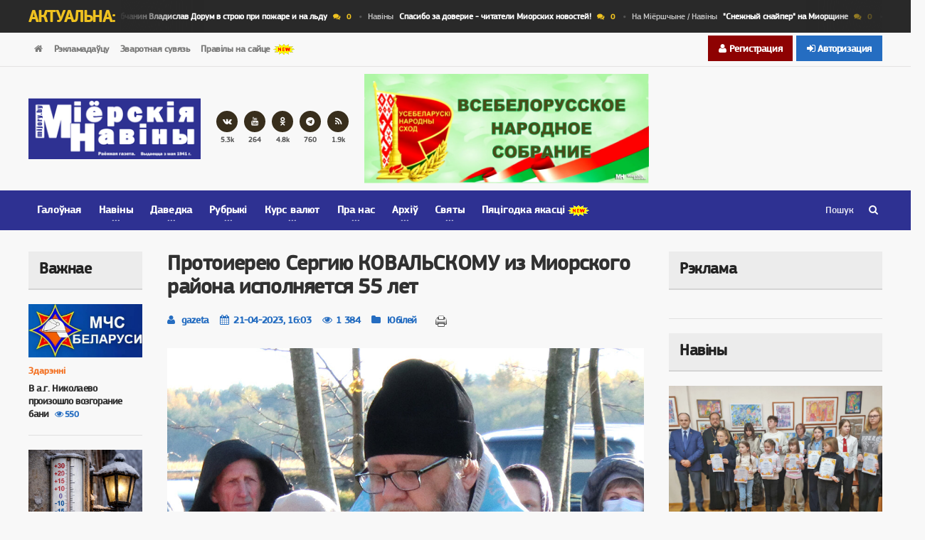

--- FILE ---
content_type: text/html; charset=utf-8
request_url: https://mijory.by/jubilej/19000-protoiereju-sergiju-kovalskomu-iz-miorskogo-rajona-ispolnjaetsja-55-let.html
body_size: 19657
content:
<!DOCTYPE HTML>
<html>
	<head>
        <title>Протоиерею Сергию КОВАЛЬСКОМУ из Миорского района исполняется 55 лет » Афіцыйны сайт раённай газеты  Міёрскія навіны</title>
<meta name="charset" content="utf-8">
<meta name="title" content="Протоиерею Сергию КОВАЛЬСКОМУ из Миорского района исполняется 55 лет » Афіцыйны сайт раённай газеты  Міёрскія навіны">
<meta name="description" content="Протоиерею Сергию КОВАЛЬСКОМУ – настоятелю храмов Святителя Николая Чудотворца в Черессах и Святого великомученика Георгия Победоносна в Перебродье – исполняется 55 лет. Как большая река собирает в себя маленькие ручейки, так и церковь уже много лет собирает людей под свой покров. Батюшка обладает">
<meta name="keywords" content="собирает, Сергий, всегда, много, Сергию, церковь, Черессах, Батюшка, молитвы, молитве, чудесной, силой, согласии, Протоиерею, грешных, возносит, многая, стараются, служения, которая">
<meta name="generator" content="DataLife Engine (https://dle-news.ru)">
<link rel="canonical" href="https://mijory.by/jubilej/19000-protoiereju-sergiju-kovalskomu-iz-miorskogo-rajona-ispolnjaetsja-55-let.html">
<link rel="alternate" type="application/rss+xml" title="Афіцыйны сайт раённай газеты  Міёрскія навіны" href="https://mijory.by/rss.xml">
<link rel="search" type="application/opensearchdescription+xml" title="Афіцыйны сайт раённай газеты  Міёрскія навіны" href="https://mijory.by/index.php?do=opensearch">
<meta property="twitter:title" content="Протоиерею Сергию КОВАЛЬСКОМУ из Миорского района исполняется 55 лет » Афіцыйны сайт раённай газеты  Міёрскія навіны">
<meta property="twitter:url" content="https://mijory.by/jubilej/19000-protoiereju-sergiju-kovalskomu-iz-miorskogo-rajona-ispolnjaetsja-55-let.html">
<meta property="twitter:card" content="summary_large_image">
<meta property="twitter:image" content="https://mijory.by/uploads/posts/2023-04/foto-180.jpg">
<meta property="twitter:description" content="Протоиерею Сергию КОВАЛЬСКОМУ – настоятелю храмов Святителя Николая Чудотворца в Черессах и Святого великомученика Георгия Победоносна в Перебродье – исполняется 55 лет. Как большая река собирает в себя маленькие ручейки, так и церковь уже много лет собирает людей под свой покров. Батюшка обладает">
<meta property="og:type" content="article">
<meta property="og:site_name" content="Афіцыйны сайт раённай газеты  Міёрскія навіны">
<meta property="og:title" content="Протоиерею Сергию КОВАЛЬСКОМУ из Миорского района исполняется 55 лет » Афіцыйны сайт раённай газеты  Міёрскія навіны">
<meta property="og:url" content="https://mijory.by/jubilej/19000-protoiereju-sergiju-kovalskomu-iz-miorskogo-rajona-ispolnjaetsja-55-let.html">
<meta property="og:image" content="https://mijory.by/uploads/posts/2023-04/foto-180.jpg">
<meta property="og:description" content="Протоиерею Сергию КОВАЛЬСКОМУ – настоятелю храмов Святителя Николая Чудотворца в Черессах и Святого великомученика Георгия Победоносна в Перебродье – исполняется 55 лет. Как большая река собирает в себя маленькие ручейки, так и церковь уже много лет собирает людей под свой покров. Батюшка обладает">

<script src="/engine/classes/min/index.php?g=general&amp;v=9fe13"></script>
<script src="/engine/classes/min/index.php?f=engine/classes/js/jqueryui.js,engine/classes/js/dle_js.js,engine/classes/highslide/highslide.js&amp;v=9fe13" defer></script>
<script type="application/ld+json">{"@context":"https://schema.org","@graph":[{"@type":"NewsArticle","@context":"https://schema.org/","publisher":{"@type":"Organization","name":"Газета Миорские новости","logo":{"@type":"ImageObject","url":"https://mijory.by/templates/Portus/images/logo.png"}},"name":"Протоиерею Сергию КОВАЛЬСКОМУ из Миорского района исполняется 55 лет","headline":"Протоиерею Сергию КОВАЛЬСКОМУ из Миорского района исполняется 55 лет","mainEntityOfPage":{"@type":"WebPage","@id":"https://mijory.by/jubilej/19000-protoiereju-sergiju-kovalskomu-iz-miorskogo-rajona-ispolnjaetsja-55-let.html"},"datePublished":"2023-04-21T16:03:58+03:00","dateModified":"2023-04-21T16:11:16+03:00","author":{"@type":"Person","name":"gazeta","url":"https://mijory.by/user/gazeta/"},"image":["https://mijory.by/uploads/posts/2023-04/foto-180.jpg"],"description":"Протоиерею Сергию КОВАЛЬСКОМУ – настоятелю храмов Святителя Николая Чудотворца в Черессах и Святого великомученика Георгия Победоносна в Перебродье – исполняется 55 лет. Как большая река собирает в себя маленькие ручейки, так и церковь уже много лет собирает людей под свой покров. Батюшка обладает"},{"@type":"BreadcrumbList","@context":"https://schema.org/","itemListElement":[{"@type":"ListItem","position":1,"item":{"@id":"https://mijory.by/","name":"Официальный сайт районной газеты города Миоры - Миорские новости"}},{"@type":"ListItem","position":2,"item":{"@id":"https://mijory.by/jubilej/","name":"Юбілей"}},{"@type":"ListItem","position":3,"item":{"@id":"https://mijory.by/jubilej/19000-protoiereju-sergiju-kovalskomu-iz-miorskogo-rajona-ispolnjaetsja-55-let.html","name":"Протоиерею Сергию КОВАЛЬСКОМУ из Миорского района исполняется 55 лет"}}]}]}</script>
		<meta http-equiv="X-UA-Compatible" content="IE=edge" />
		<meta name="viewport" content="width=device-width, initial-scale=1, maximum-scale=1" />

		<!-- Favicon -->
		<link rel="shortcut icon" href="/templates/Portus/images/favicon.ico" type="image/x-icon" />

		<!-- Стили -->
		<link type="text/css" rel="stylesheet" href="/templates/Portus/css/reset.min.css" />
        <link type="text/css" rel="stylesheet" href="/templates/Portus/css/font-awesome.css" />
		<link type="text/css" rel="stylesheet" href="/templates/Portus/css/themify-icons.min.css" />
		<link type="text/css" rel="stylesheet" href="/templates/Portus/css/bootstrap.min.css" />
		<link type="text/css" rel="stylesheet" href="/templates/Portus/css/owl.carousel.min.css" />
		<link type="text/css" rel="stylesheet" href="/templates/Portus/css/main-stylesheet.min.css"/>
		<link type="text/css" rel="stylesheet" href="/templates/Portus/css/ot-lightbox.min.css"/>
		<link type="text/css" rel="stylesheet" href="/templates/Portus/css/shortcodes.min.css"/>
		<link type="text/css" rel="stylesheet" href="/templates/Portus/css/responsive.min.css"/>
		<link type="text/css" rel="stylesheet" href="/templates/Portus/css/dat-menu.min.css"/>
        <link type="text/css" rel="stylesheet" href="/templates/Portus/css/calend.css"/>
        <link type="text/css" rel="stylesheet" href="/templates/Portus/css/engine.css"/>
     		<link type="text/css" rel="stylesheet" href="https://fonts.googleapis.com/css?family=Open+Sans:300,400,600,700,800&subset=cyrillic" />
		   <meta name="theme-color" content="#FFA500">
<meta name="msapplication-TileColor" content="#5f5eaa">
<meta name="msapplication-navbutton-color" content="#5f5eaa">
<meta name="apple-mobile-web-app-status-bar-style" content="#5f5eaa"> 
 
<link rel="manifest" href="/manifest.json" />
<script src="https://cdn.onesignal.com/sdks/OneSignalSDK.js" async=""></script>
<script>
  var OneSignal = window.OneSignal || [];
  OneSignal.push(function() {
    OneSignal.init({
      appId: "585c5194-8c20-472d-b05b-49d877196599",
    });
  });
</script>
<!-- Yandex.RTB -->

<!-- Это раздел с контентом сайта. -->
	</head>

	<body class="ot-menu-will-follow">
    <script>
<!--
var dle_root       = '/';
var dle_admin      = '';
var dle_login_hash = '1d0c1264e1d1f584239c81e6de0bb224e03e04cc';
var dle_group      = 5;
var dle_skin       = 'Portus';
var dle_wysiwyg    = '1';
var quick_wysiwyg  = '2';
var dle_min_search = '4';
var dle_act_lang   = ["Да", "Нет", "Ввод", "Отмена", "Сохранить", "Удалить", "Загрузка. Пожалуйста, подождите..."];
var menu_short     = 'Быстрое редактирование';
var menu_full      = 'Полное редактирование';
var menu_profile   = 'Просмотр профиля';
var menu_send      = 'Отправить сообщение';
var menu_uedit     = 'Админцентр';
var dle_info       = 'Информация';
var dle_confirm    = 'Подтверждение';
var dle_prompt     = 'Ввод информации';
var dle_req_field  = ["Заполните поле с именем", "Заполните поле с сообщением", "Заполните поле с темой сообщения"];
var dle_del_agree  = 'Вы действительно хотите удалить? Данное действие невозможно будет отменить';
var dle_spam_agree = 'Вы действительно хотите отметить пользователя как спамера? Это приведёт к удалению всех его комментариев';
var dle_c_title    = 'Отправка жалобы';
var dle_complaint  = 'Укажите текст Вашей жалобы для администрации:';
var dle_mail       = 'Ваш e-mail:';
var dle_big_text   = 'Выделен слишком большой участок текста.';
var dle_orfo_title = 'Укажите комментарий для администрации к найденной ошибке на странице:';
var dle_p_send     = 'Отправить';
var dle_p_send_ok  = 'Уведомление успешно отправлено';
var dle_save_ok    = 'Изменения успешно сохранены. Обновить страницу?';
var dle_reply_title= 'Ответ на комментарий';
var dle_tree_comm  = '0';
var dle_del_news   = 'Удалить статью';
var dle_sub_agree  = 'Вы действительно хотите подписаться на комментарии к данной публикации?';
var dle_captcha_type  = '1';
var dle_share_interesting  = ["Поделиться ссылкой на выделенный текст", "Twitter", "Facebook", "Вконтакте", "Прямая ссылка:", "Нажмите правой клавишей мыши и выберите «Копировать ссылку»"];
var DLEPlayerLang     = {prev: 'Предыдущий',next: 'Следующий',play: 'Воспроизвести',pause: 'Пауза',mute: 'Выключить звук', unmute: 'Включить звук', settings: 'Настройки', enterFullscreen: 'На полный экран', exitFullscreen: 'Выключить полноэкранный режим', speed: 'Скорость', normal: 'Обычная', quality: 'Качество', pip: 'Режим PiP'};
var allow_dle_delete_news   = false;

jQuery(function($){

hs.graphicsDir = '/engine/classes/highslide/graphics/';
hs.wrapperClassName = 'rounded-white';
hs.outlineType = 'rounded-white';
hs.numberOfImagesToPreload = 0;
hs.captionEval = 'this.thumb.alt';
hs.showCredits = false;
hs.align = 'center';
hs.transitions = ['expand', 'crossfade'];

hs.lang = { loadingText : 'Загрузка...', playTitle : 'Просмотр слайдшоу (пробел)', pauseTitle:'Пауза', previousTitle : 'Предыдущее изображение', nextTitle :'Следующее изображение',moveTitle :'Переместить', closeTitle :'Закрыть (Esc)',fullExpandTitle:'Развернуть до полного размера',restoreTitle:'Кликните для закрытия картинки, нажмите и удерживайте для перемещения',focusTitle:'Сфокусировать',loadingTitle:'Нажмите для отмены'
};
hs.slideshowGroup='fullnews'; hs.addSlideshow({slideshowGroup: 'fullnews', interval: 4000, repeat: false, useControls: true, fixedControls: 'fit', overlayOptions: { opacity: .75, position: 'bottom center', hideOnMouseOut: true } });

});
//-->
</script>
		<div class="boxed">
			<div id="header">
				<div class="breaking-news">
					<div class="wrapper">
						<strong class="br-title">Актуальна:</strong>
						<div class="br-article-list">
							<div class="br-article-list-inner">
								<div class="br-article">
    <a href="https://mijory.by/main/26502-vitebchanin-vladislav-dorum-v-stroju-pri-pozhare-i-na-ldu.html">Навіны<strong>Витебчанин Владислав Дорум в строю при пожаре и на льду</strong></a>
    <a href="#" class="post-title-comment"><i class="fa fa-comments"></i>0</a>
</div><div class="br-article">
    <a href="https://mijory.by/main/26498-spasibo-za-doverie-chitateli-miorskih-novostej.html">Навіны<strong>Спасибо за доверие - читатели Миорских новостей!</strong></a>
    <a href="#" class="post-title-comment"><i class="fa fa-comments"></i>0</a>
</div><div class="br-article">
    <a href="https://mijory.by/main/na-mijorshyne/26462-snezhnyj-snajper-na-miorschine.html">На Міёршчыне / Навіны<strong>&quot;Снежный снайпер&quot; на Миорщине</strong></a>
    <a href="#" class="post-title-comment"><i class="fa fa-comments"></i>0</a>
</div><div class="br-article">
    <a href="https://mijory.by/main/26416-zima-miorschine-spat-ne-daet.html">Навіны / На Міёршчыне<strong>Зима Миорщине спать не дает</strong></a>
    <a href="#" class="post-title-comment"><i class="fa fa-comments"></i>0</a>
</div><div class="br-article">
    <a href="https://mijory.by/main/26411-vse-sily-na-miorschine-mobilizovany-na-borbu-so-stihiej.html">Навіны<strong>Все силы на Миорщине мобилизованы на борьбу со стихией</strong></a>
    <a href="#" class="post-title-comment"><i class="fa fa-comments"></i>0</a>
</div><div class="br-article">
    <a href="https://mijory.by/main/26329-blagotvoritelnaja-elka-proshla-na-miorschine.html">Навіны<strong>Благотворительная елка прошла на Миорщине</strong></a>
    <a href="#" class="post-title-comment"><i class="fa fa-comments"></i>0</a>
</div><div class="br-article">
    <a href="https://mijory.by/main/26309-v-gosti-k-vospitannikam-prijuta-v-disne-zagljanulo-rukovodstvo-rajona.html">Навіны / На Міёршчыне<strong>В гости к воспитанникам приюта в Дисне заглянуло руководство района</strong></a>
    <a href="#" class="post-title-comment"><i class="fa fa-comments"></i>0</a>
</div><div class="br-article">
    <a href="https://mijory.by/main/26306-miorschina-poluchila-novyj-mobilnyj-medpunkt.html">Навіны<strong>Миорщина получила новый мобильный медпункт</strong></a>
    <a href="#" class="post-title-comment"><i class="fa fa-comments"></i>0</a>
</div><div class="br-article">
    <a href="https://mijory.by/main/26288-miorskoe-alc-kafe-vasilki-chto-v-menju.html">Навіны<strong>Миорское альц-кафе &quot;Васильки&quot;. Что в меню?</strong></a>
    <a href="#" class="post-title-comment"><i class="fa fa-comments"></i>0</a>
</div><div class="br-article">
    <a href="https://mijory.by/main/26279-pozdravitelnaja-akcija-ot-vsej-dushi-proshla-na-miorschine.html">Навіны<strong> Поздравительная акция «От всей души» прошла на Миорщине</strong></a>
    <a href="#" class="post-title-comment"><i class="fa fa-comments"></i>0</a>
</div>
							</div>
						</div>
					</div>
				</div>

				<nav id="top-menu">
					<div class="wrapper">
						<div class="top-panel-weather right">
					       <div class="header-controls">


<div class="profile login-btn"><a href="#"><i class="fa fa-sign-in"></i> Авторизация</a></div>
<div class="profile-logged"><a href="https://mijory.by/index.php?do=register"><i class="fa fa-user"></i> Регистрация</a></div>

<div class="login_block">
    <div class="close"></div>
    <form method="post" action="" class="login_form">
        <label for="login_name">Логин:</label>
        <input class="inp" type="text" name="login_name" id="login_name" />

        <label for="login_password">Пароль: <a href="https://mijory.by/index.php?do=lostpassword">забыли?</a></label>
        <input class="inp" type="password" name="login_password" id="login_password" />

        <div style="overflow:hidden;"><input class="ch_box_save" type="checkbox" name="login_not_save" id="login_not_save" value="1"/>

        <label class="not_save_label" for="login_not_save" style="float:left;"><input type="checkbox" class="checkbox-lost"/>другой компьютер</label></div>

        <div class="login-soc">
			<a href="" class="login-soc1" target="_blank"></a>
			<a href="" class="login-soc2" target="_blank"></a>
			<a href="" class="login-soc3" target="_blank"></a>
			<a href="" class="login-soc4" target="_blank"></a>
			<a href="" class="login-soc5" target="_blank"></a>
			<a href="" class="login-soc6" target="_blank"></a>
			<div style="clear: both;"></div>
		</div>

        <button class="enter-btn site_button" onclick="submit();" type="submit" title="Авторизоваться">Авторизоваться</button>
        <input name="login" type="hidden" id="login" value="submit" />
    </form>
</div>

</div>
						</div>
						<ul class="load-responsive" rel="Верхнее меню">
							<li><a href="#"><i class="fa fa-home"></i></a></li>
							<li><a href="/reklama.html">Рэкламадаўцу</a></li>
					<!--	<li><a href="http://album.mijory.by/index.php" title="Фотагалерэя">Фотагалерэя</a> </li> 
					<li><a href="/radio.html" title="Раённае радыё"><span>Раённае радыё</span></a> </li> 
					<li><a href="/podshivka.html" title="Падшыўка"><span>Падшыўка</span></a> </li> -->
				        	<li><a href="/index.php?do=feedback">Зваротная сувязь</a></li>
                            <li><a href="/rules.html">Правілы на сайце <img src="/templates/Portus/images/new.gif" border="0" ></a></li>
										
						</ul>
                                              
                        
                        
					</div>
				</nav>
				
				<div class="wrapper">
					<div class="header-panels">
						<div class="header-logo">
							<a href="/"><img src="/templates/Portus/images/logo24.png" alt="Міёрскія навіны" /></a>
						</div>
						
						<div class="header-socials">
							<!-- <a href="https://web.facebook.com/groups/Groups.miory/"><i class="fa fa-facebook"></i><span>452</span></a> -->
							<a href="https://vk.com/club93032809"><i class="fa fa-vk"></i><span>5.3k</span></a>
							<a href="https://www.youtube.com/channel/UCq-p2xXTy3YFGt8A_7EUQVQ"><i class="fa fa-youtube"></i><span>264</span></a>
							<a href="https://ok.ru/merskyanav"><i class="fa fa-odnoklassniki"></i><span>4.8k</span></a>
							<a href="https://t.me/miery_news"><i class="fa fa-telegram"></i><span>760</span></a>
							<a href="https://mijory.by/rss.xml"><i class="fa fa-rss"></i><span>1.9k</span></a>
						</div>
						
						<div class="header-pob">
					
			
                            <a href=https://mijory.by/aficyjna/sobranie/ target="_blank"><img src="/uploads/banners/izobrazhenie_viber_2025-11-25_21-07-28-435.webp"  width=400" height="150"/></a>
						
							<!-- Yandex.RTB R-A-2073982-5 -->
		
						</div>
					</div>
				</div>


				<nav id="main-menu">
					<a href="#dat-menu" class="dat-menu-button"><i class="fa fa-bars"></i>Меню</a>
					<div class="main-menu-placeholder">
						<div class="wrapper">
							<div class="search-nav right">
								<form style="position:relative;" name="searchform" method="post">
                                    <input type="hidden" name="do" value="search" />
                                    <input type="hidden" name="subaction" value="search" />
									<input type="text" id="story" name="story" placeholder="Пошук" />
									<button type="submit"><i class="fa fa-search"></i></button>
								</form>
							</div>
							
							<ul class="load-responsive" rel="Главное меню">
	<li><a href="/">Галоўная</a></li>
	
	<li>
		<a href="" title="Навіны"><span>Навіны</span></a>
		<ul class="sub-menu">
		<li><a href="/main/">На Міёршчыне</a></li>
		<li><a href="/main/u-svece/">У свеце</a></li>
		<li><a href="/main/u-ryespublicy/">У  рэспубліцы</a></li>
		<li><a href="/main/na-vicebshchyne/">На Віцебшчыне</a></li>
		</ul>
	</li>
	<li>
		<a href="" title="Даведка - ІНФАРМБЮРО"><span>Даведка</span></a>
		<ul class="sub-menu">
			<li><a href="/pogoda.html">Надвор`e</a></li>
            <li><a href="/transport.html">Транспарт</a></li>
			<li><a href="/tv.html">Тб праграма</a></li>
            <li><a href="/spravochnik.html">Даведнік тэлефонаў</a></li>
              <li><a href="/avtobus.html">Расклад аўтобусаў</a></li>
           
		</ul>
	</li>
	<li>
		<a href="#" title="Рубрыкі"><span>Рубрыкі</span></a>
		<ul class="sub-menu">
	<li><a href="/aficyjna/" title="Афіцыйна">Афіцыйна</a></li>
	<li><a href="/yekanomika-i-prava/" title="Эканоміка і права">Эканоміка і права</a> </li>
 	<li><a href="/zdaryenni/" title="Надзвычайныя здарэнні">Здарэнні</a></li>
	<li><a href="/gramadstva/" title="  Грамадства">  Грамадства</a></li>
    <li><a href="/moladz/" title="Моладзь / Год моладзі">Моладзь / Год моладзі</a> </li>
    <li><a href="/semja/" title="Сямейны лад">Сямейны лад</a></li>
    <li><a href="/vyaskovae-zhyccyo/" title="Вясковае жыццё">Вясковае жыццё</a></li>
    <li><a href="/zdaroe/" title=" Здароўе"> Здароўе</a></li>
    <li><a href="/addiction/" title="Прафілактыка наркаманіі">Прафілактыка наркаманіі</a></li>     
    <li><a href="/sport-i-turyzm/" title="  Спорт і турызм">  Спорт і турызм</a></li>
    <li><a href="/pryroda-i-yekalogiya/" title=" Прырода і экалогія"> Прырода і экалогія</a></li>
    <li><a href="/szkola/" title="Адукацыя і школа">Адукацыя і школа</a></li>
    <li> <a href="/selskoye-hozyaystvo/" title="Сельская гаспадарка">Сельская гаспадарка</a></li>
    <li><a href="/jubilej/" title="Юбілей">Юбілей </a></li>
    <li> <a href="/pytajcesyaadkazvaem/" title="Пытайцеся—адказваем">Пытайцеся—адказваем</a></li> 
    <li><a href="/roznae/" title="Рознае">Рознае</a></li>
		</ul>
	</li>
	
	<li class="has-ot-mega-menu">
		<a href="#"><span>Курс валют</span></a>
		<ul class="ot-mega-menu">
			<li>
				<div class="widget-split">
					<div class="widget">
					<h3>Надвор'е</h3>
						<div class="widget-instagram-photos">
								<img src="https://w.bookcdn.com/weather/picture/3_w497726_1_20_2e3192_280_ffffff_333333_08488D_1_ffffff_333333_0_6.png?scode=124&domid=589&anc_id=26288"  />
						</div>
					</div>
				</div>
				<div class="widget-split">
					<div class="widget">
						<h3>Курс валют у Міёрах</h3>
						<div class="social-widget">
							<div class="social-squares">
  <iframe frameborder="0" height="143" marginheight="0" marginwidth="0" scrolling="no" align="middle" src="/curs/belapb.php" width="250"></iframe>
							</div>
						</div>
					</div>
				
				</div>
				<div class="widget-split">
					<div class="widget">
						<h3>Курс валют у Міёрах</h3>
						<div class="social-widget">
							<div class="social-squares">
<iframe frameborder="0" height="143" marginheight="0" marginwidth="0" scrolling="no" align="middle" src="/curs/belasb.php" width="250"></iframe> 
	
							</div>
						</div>
					</div>
				
				</div>
				<div class="widget-split">
					<div class="widget">
						<h3>Курс валют НБРБ</h3>
						<ul class="menu">
						
						</ul>
					</div>
				</div>
			</li>
		</ul>
	</li>

		<li>
		<a href="" title="Пра нас"><span>Пра нас</span></a>
		<ul class="sub-menu">
	
    <li><a href="/kantakty.html">Кантакты</a></li>
	<li><a href="/gistoryya_gazety.html">Гісторыя газеты</a></li>
	<li><a href="/about.html">Рэдакцыя сёння</a></li> 
	<li><a href="/podpiska.html">Падпіска</a></li>
    <li><a href="/uslugi.html">Паслугі</a></li>
    <li>   <a href="/poshta/" title="Пошта">Пошта</a></li>
     <li>   <a href="/admprac.html" title="Адміністрацыйныя працэдуры">Адміністрацыйныя працэдуры</a></li>
		</ul>
	</li>
	
		<li>
		<a href="" title="Архіў"><span>Архіў</span></a>
		<ul class="sub-menu">
	<li><a href="/vibory/vybary-2025/">Выбары 2025</a></li>	
		<li><a href="/science/" target=_blank title="Год навукі 2017">Год навукі</a></li>
	<li><a href="/kultura/" target=_blank title="Год культуры 2016">Год культуры</a> </li>
  	<li> <a href="/god/gosci/"target=_blank title="Год гасціннасці 2014">Год гасціннасці</a> </li>
    	<li>    <a href="/god/malaya-rodina/"target=_blank title="Мая малая Радзіма">Год малой Радзімы</a></li>
     	<li>   <a href="/god/edinstvo/"target=_blank title="Год народнага адзінства">Год народнага адзінства</a></li>
         <li><a href="/god-istoricheskoj-pamjati/" title="Год гістарыйчнай памяці">Год гістарычнай памяці</a></li>
 <li><a href="/zdaryenni/problemrac/">Праблемны ракурс</a></li>
	<li><a href="/dazhinki2022/">Дажынкі-2022</a></li>
		</ul>
	</li>
	
	

		<li class="has-ot-mega-menu">
		<a href="#"><span>Святы</span></a>
		<ul class="ot-mega-menu">
			<li>
				<div class="widget-split">
					<div class="widget">
						
						<div class="social-squares">
 							 <iframe frameborder="0" height="143" marginheight="0" marginwidth="0" scrolling="no" align="middle" src="/uploads/export/1.html" width="250"></iframe> 

                        </div>
						</div>
				
				</div>
				
				<div class="widget-split">
					<div class="widget">
						
						<div class="social-widget">
							<div class="social-squares">
 							 <iframe frameborder="0" height="143" marginheight="0" marginwidth="0" scrolling="no" align="middle" src="/uploads/export/2.html" width="250"></iframe> 
>
                            </div>
						</div>
					</div>
                    
				
				</div>
				<div class="widget-split">
					<div class="widget">
						
						<div class="social-widget">
							<div class="social-squares">
		 <iframe frameborder="0" height="143" marginheight="0" marginwidth="0" scrolling="no" align="middle" src="/uploads/export/3.html" width="250"></iframe> 

							</div>
						</div>
					</div>
				
				</div>
				<div class="widget-split">
					<div class="widget">
					
						<ul class="menu">
<div class="informer">
	<p><a href="#" target="_blank"><b>XML error in File: https://mijory.by/uploads/export/today-names.rss</b></a></p>
	<div class="discript">XML error: Start tag expected, '</div>
    <a href="#" class="more_icon"><i></i><i></i><i></i></a>
    <div class="discript">_____________</div>
</div>
<br />						</ul>
					</div>
				</div>
			</li>
		</ul>
	</li>
	<li><a href="/god/god2025/">Пяцігодка якасці <img src="/templates/Portus/images/new.gif" border="0" ></a></li>		
</ul>

						</div>
					</div>
				</nav>
			</div>
			
            
			<div id="content">
				<div class="wrapper">
					
                    
				
					
                  
					
                    <div class="paragraph-row portus-main-content-panel">
						<div class="column12">
							<div class="portus-main-content-s-block">
                                
								
								<aside class="sidebar portus-sidebar-small">
									<div class="theiaStickySidebar">
										
								
										<div class="widget">
											<h3>Важнае</h3>
											<div class="w-article-list">
											   <div class="item">
    <div class="item-header">
        <a href="https://mijory.by/zdaryenni/26501-v-ag-nikolaevo-proizoshlo-vozgoranie-bani.html"><img src="/uploads/posts/2026-01/1768802187_1697621285.webp" alt="В а.г. Николаево произошло возгорание бани" /></a>
    </div>
    <div class="item-content">
        <div class="item-categories">
            <a href="https://mijory.by/zdaryenni/"  data-ot-css="color: #f37326;">Здарэнні</a>
        </div>
        <h4><a href="https://mijory.by/zdaryenni/26501-v-ag-nikolaevo-proizoshlo-vozgoranie-bani.html">В а.г. Николаево произошло возгорание бани</a>
        <a href="https://mijory.by/zdaryenni/26501-v-ag-nikolaevo-proizoshlo-vozgoranie-bani.html" class="post-title-comment"><i class="fa fa-eye"></i>550</a></h4>
    </div>
</div><div class="item">
    <div class="item-header">
        <a href="https://mijory.by/zdaryenni/26474-za-15-dnej-nastupivshego-goda-v-vitebskoj-oblasti-proizoshlo-54-pozhara.html"><img src="/uploads/posts/2026-01/4d905ea7-810e-46e0-9299-86df5caf3ce7.webp" alt="За 15 дней наступившего года в Витебской области произошло 54 пожара" /></a>
    </div>
    <div class="item-content">
        <div class="item-categories">
            <a href="https://mijory.by/zdaryenni/"  data-ot-css="color: #f37326;">Здарэнні</a>
        </div>
        <h4><a href="https://mijory.by/zdaryenni/26474-za-15-dnej-nastupivshego-goda-v-vitebskoj-oblasti-proizoshlo-54-pozhara.html">За 15 дней наступившего года в Витебской области произошло 54 пожара</a>
        <a href="https://mijory.by/zdaryenni/26474-za-15-dnej-nastupivshego-goda-v-vitebskoj-oblasti-proizoshlo-54-pozhara.html" class="post-title-comment"><i class="fa fa-eye"></i>1 339</a></h4>
    </div>
</div><div class="item">
    <div class="item-header">
        <a href="https://mijory.by/zdaryenni/26471-antivirus-vse-zaschitit-i-wi-fi-v-kafe-bezopasen-mify-v-kotorye-do-sih-por-verjat.html"><img src="/uploads/posts/2026-01/6c76aeb8-1c6e-48c5-a4ee-d8ec6695ac01.webp" alt="«Антивирус всё защитит» и «Wi-Fi в кафе безопасен» — мифы, в которые до сих пор верят" /></a>
    </div>
    <div class="item-content">
        <div class="item-categories">
            <a href="https://mijory.by/zdaryenni/"  data-ot-css="color: #f37326;">Здарэнні</a>
        </div>
        <h4><a href="https://mijory.by/zdaryenni/26471-antivirus-vse-zaschitit-i-wi-fi-v-kafe-bezopasen-mify-v-kotorye-do-sih-por-verjat.html">«Антивирус всё защитит» и «Wi-Fi в кафе безопасен» — мифы, в которые до сих пор верят</a>
        <a href="https://mijory.by/zdaryenni/26471-antivirus-vse-zaschitit-i-wi-fi-v-kafe-bezopasen-mify-v-kotorye-do-sih-por-verjat.html" class="post-title-comment"><i class="fa fa-eye"></i>1 322</a></h4>
    </div>
</div><div class="item">
    <div class="item-header">
        <a href="https://mijory.by/zdaryenni/26454-novopolockvodokanal-preduprezhdaet-o-sluchajah-moshennichestva-ot-ih-imeni.html"><img src="/uploads/posts/2026-01/3558d025d0f97fa820ca5fbff0e0b66e.webp" alt="&quot;Новополоцкводоканал&quot; предупреждает о случаях мошенничества от их имени" /></a>
    </div>
    <div class="item-content">
        <div class="item-categories">
            <a href="https://mijory.by/zdaryenni/"  data-ot-css="color: #f37326;">Здарэнні</a>
        </div>
        <h4><a href="https://mijory.by/zdaryenni/26454-novopolockvodokanal-preduprezhdaet-o-sluchajah-moshennichestva-ot-ih-imeni.html">"Новополоцкводоканал" предупреждает о случаях мошенничества от их имени</a>
        <a href="https://mijory.by/zdaryenni/26454-novopolockvodokanal-preduprezhdaet-o-sluchajah-moshennichestva-ot-ih-imeni.html" class="post-title-comment"><i class="fa fa-eye"></i>1 522</a></h4>
    </div>
</div><div class="item">
    <div class="item-header">
        <a href="https://mijory.by/zdaryenni/26428-hronika-proisshestvij-po-miorskomu-rajonu.html"><img src="/uploads/posts/2026-01/hp.webp" alt="Хроника происшествий по Миорскому району" /></a>
    </div>
    <div class="item-content">
        <div class="item-categories">
            <a href="https://mijory.by/zdaryenni/"  data-ot-css="color: #f37326;">Здарэнні</a>
        </div>
        <h4><a href="https://mijory.by/zdaryenni/26428-hronika-proisshestvij-po-miorskomu-rajonu.html">Хроника происшествий по Миорскому району</a>
        <a href="https://mijory.by/zdaryenni/26428-hronika-proisshestvij-po-miorskomu-rajonu.html" class="post-title-comment"><i class="fa fa-eye"></i>2 130</a></h4>
    </div>
</div><div class="item">
    <div class="item-header">
        <a href="https://mijory.by/zdaryenni/26422-moshenniki-pod-vidom-operatorov-sotovoj-svjazi.html"><img src="/uploads/posts/2026-01/c01e86b5-9403-4f2d-b1ee-a2715a992575.webp" alt="​​Мошенники под видом операторов сотовой связи" /></a>
    </div>
    <div class="item-content">
        <div class="item-categories">
            <a href="https://mijory.by/zdaryenni/"  data-ot-css="color: #f37326;">Здарэнні</a>
        </div>
        <h4><a href="https://mijory.by/zdaryenni/26422-moshenniki-pod-vidom-operatorov-sotovoj-svjazi.html">​​Мошенники под видом операторов сотовой связи </a>
        <a href="https://mijory.by/zdaryenni/26422-moshenniki-pod-vidom-operatorov-sotovoj-svjazi.html" class="post-title-comment"><i class="fa fa-eye"></i>1 950</a></h4>
    </div>
</div><div class="item">
    <div class="item-header">
        <a href="https://mijory.by/zdaryenni/26421-moshenniki-mogut-poddelat-vash-golos.html"><img src="/uploads/posts/2026-01/photo_5404376994197213180_x.webp" alt="​​Мошенники могут подделать ваш голос" /></a>
    </div>
    <div class="item-content">
        <div class="item-categories">
            <a href="https://mijory.by/zdaryenni/"  data-ot-css="color: #f37326;">Здарэнні</a>
        </div>
        <h4><a href="https://mijory.by/zdaryenni/26421-moshenniki-mogut-poddelat-vash-golos.html">​​Мошенники могут подделать ваш голос</a>
        <a href="https://mijory.by/zdaryenni/26421-moshenniki-mogut-poddelat-vash-golos.html" class="post-title-comment"><i class="fa fa-eye"></i>2 427</a></h4>
    </div>
</div><div class="item">
    <div class="item-header">
        <a href="https://mijory.by/zdaryenni/26402-moshenniki-ispolzujut-poddelnye-objavlenija-o-najdennyh-mobilnyh-telefonah-chtoby-zamanit-doverchivyh-polzovatelej-na-nelegalnye-sajty.html"><img src="/uploads/posts/2026-01/hand-holding-smartphone-with-blank-screen-front-city-lights_9975-32846.webp" alt="Мошенники используют поддельные объявления о «найденных мобильных телефонах», чтобы заманить доверчивых пользователей на нелегальные сайты" /></a>
    </div>
    <div class="item-content">
        <div class="item-categories">
            <a href="https://mijory.by/zdaryenni/"  data-ot-css="color: #f37326;">Здарэнні</a>
        </div>
        <h4><a href="https://mijory.by/zdaryenni/26402-moshenniki-ispolzujut-poddelnye-objavlenija-o-najdennyh-mobilnyh-telefonah-chtoby-zamanit-doverchivyh-polzovatelej-na-nelegalnye-sajty.html">Мошенники используют поддельные объявления о «найденных мобильных телефонах», чтобы заманить доверчивых пользователей на нелегальные сайты</a>
        <a href="https://mijory.by/zdaryenni/26402-moshenniki-ispolzujut-poddelnye-objavlenija-o-najdennyh-mobilnyh-telefonah-chtoby-zamanit-doverchivyh-polzovatelej-na-nelegalnye-sajty.html" class="post-title-comment"><i class="fa fa-eye"></i>2 568</a></h4>
    </div>
</div>
											</div>
										</div>
<!-- место для рекламы -->                                   <!--

										<div class="widget">
											<div class="do-space">
												<a href="#" target="_blank"><img src="/templates/Portus/images/1600*600.jpeg" width="600" height="1600"  alt="" /></a>
											</div>
										</div>
                                        -->
                                        <!-- место для рекламы -->
									</div>
								</aside>
								 
							    
								<div class="portus-main-content">
                                    <div class="theiaStickySidebar">
                                        <div class="portus-main-article-block">
    <h2>Протоиерею Сергию КОВАЛЬСКОМУ из Миорского района исполняется 55 лет</h2>
        <span class="portus-main-article-meta">
            <span class="item-meta-i"><i class="fa fa-user"></i> <a onclick="ShowProfile('gazeta', 'https://mijory.by/user/gazeta/', '0'); return false;" href="https://mijory.by/user/gazeta/">gazeta</a></span>
            <a href="#" class="item-meta-i"><i class="fa fa-calendar"></i>21-04-2023, 16:03</a>
            <a href="#" class="item-meta-i"><i class="fa fa-eye"></i>1 384</a>
            <span class="item-meta-i"><i class="fa fa-folder"></i> Юбілей</span>
			 <span class="item-meta-i"><a href="https://mijory.by/jubilej/print:page,1,19000-protoiereju-sergiju-kovalskomu-iz-miorskogo-rajona-ispolnjaetsja-55-let.html" rel="nofollow">  &nbsp;&nbsp; <img src="/templates/Portus/images/print.gif" border="0" alt="Друкаваць" /></a> </span>
        </span>
        <div class="fullstory"><p><b><img src="/uploads/posts/2023-04/foto-180.jpg" alt="" style="display:block;margin-left:auto;margin-right:auto;"> Протоиерею Сергию КОВАЛЬСКОМУ – настоятелю храмов Святителя Николая Чудотворца в Черессах и Святого великомученика Георгия Победоносна в Перебродье – исполняется 55 лет. Как большая река собирает в себя маленькие ручейки, так и церковь уже много лет собирает людей под свой покров. Батюшка обладает чудесной силой соединять нас в согласии и молитве и за всех нас, грешных, возносит свои молитвы к Богу.</b></p>
<p>Будучи глубоко верующим человеком, батюшка Сергий достойно несет свой крест, подавая пастве пример христианского благочестия, являясь «пастырем добрым, душу полагающим за овцы своя». Прихожане с любовью называют его «наш батюшка». Без малого четверть века мы приходим к отцу Сергию с радостью и печалью, попросить совета и получить благословение в сложных жизненных ситуациях. И всегда встречаем сочувствие и внимание, поддержку, доброе слово и мудрый совет.</p>
<p>Рядом с отцом Сергием трудится на благо прихода матушка Елена, которая является хорошим примером для прихожан. Мудрая, скромная, так и светится добром и милосердием. Все вопросы решает с улыбкой и вниманием.</p>
<p>У батюшки Сергия и матушки Елены дружная семья. Дети уже взрослые и стараются жить и работать по примеру родителей.</p>
<p>Свято-Николаевская церковь в Черессах построена в 1876 – 1886 годах. Батюшка Сергий много сил вкладывает в благоустройство, многое умеет делать своими руками и всегда помогает прихожанам. За годы его служения наш старинный храм преобразился внутри, благоустроена территория, построен забор, заменили купол.</p>
<p>Отец Сергий и прихожане стараются сохранить историческую ценность нашей церкви, которая не закрывалась даже в трудные годы лихолетья и атеизма, и молитвы в ней возносились всегда. Чудны дела твои, Господи! </p>
<p style="text-align:center;"><b>Уважаемый отец Сергий! Поздравляем Вас с юбилеем! </b><br><b>Молитвенно желаем здравия на многая лета и Божией помощи в несении пастырского служения. Пусть Ваши усердные и богоугодные труды несут радость, мир и свет неиссякаемой Божественной любви в сердца всех православных христиан. Мы Вас очень любим и благодарим Бога за то, что по Его Промыслу Вы есть в нашей жизни. Мы молим Господа, чтоб Он укрепил Вас в Ваших трудах, сохраняя Ваше здоровье и силы души, благословил Вашу семью и детей.</b><br><b>Храни Вас Господь на многая и благая лета.</b></p>
<p style="text-align:left;"><b>Прихожане Свято-Николаевской церкви д. Черессы.</b><br><b>Фото из архива редакции.</b></p></div>
        
        <div class="portus-post-author">
            <div class="col-xs-10">
                <div class="admin-panel-full">
                    
                    
                    
                    <a href="javascript:AddComplaint('19000', 'news')"><i class="fa fa-warning"></i> Жалоба</a>
                </div>
            </div>
            <div class="col-xs-2">
                <span class="rate-full">
				    <div id='ratig-layer-19000'>
	<div class="rating">
		<ul class="unit-rating">
		<li class="current-rating" style="width:0%;">0</li>
		<li><a href="#" title="Плохо" class="r1-unit" onclick="doRate('1', '19000'); return false;">1</a></li>
		<li><a href="#" title="Приемлемо" class="r2-unit" onclick="doRate('2', '19000'); return false;">2</a></li>
		<li><a href="#" title="Средне" class="r3-unit" onclick="doRate('3', '19000'); return false;">3</a></li>
		<li><a href="#" title="Хорошо" class="r4-unit" onclick="doRate('4', '19000'); return false;">4</a></li>
		<li><a href="#" title="Отлично" class="r5-unit" onclick="doRate('5', '19000'); return false;">5</a></li>
		</ul>
	</div>
</div>
                    
                    
                </span>
            </div>
        </div>
		
        
</div>

<div class="portus-content-block">
    <div class="portus-content-title">
        <h2>Похожие статьи</h2>
    </div>
    <div class="article-blog-default">
        <div class="item">
    <div class="item-header item-header-hover">
        <div class="item-header-hover-buttons">
            <span data-hover-text-me="Читать новость"><a href="https://mijory.by/kultura/18495-1030-letie-osnovanija-polockoj-eparhii-otmetili-v-miorah.html" class="fa fa-mail-reply"></a></span>
        </div>
        <a href="https://mijory.by/kultura/18495-1030-letie-osnovanija-polockoj-eparhii-otmetili-v-miorah.html"><img src="/uploads/posts/2022-11/zajac.jpg" alt="1030-летие основания Полоцкой епархии отметили в Миорах"></a>
    </div>
    <div class="item-content">
        <h3><a href="https://mijory.by/kultura/18495-1030-letie-osnovanija-polockoj-eparhii-otmetili-v-miorah.html">1030-летие основания Полоцкой епархии отметили в Миорах</a></h3>
        <div class="item-meta">
            <span class="item-meta-i"><i class="fa fa-calendar"></i>16-11-2022, 09:24</span>
        </div>
        <div class="item-helper-a">
            <a href="https://mijory.by/kultura/18495-1030-letie-osnovanija-polockoj-eparhii-otmetili-v-miorah.html" class="button-alt button-alt-frame"><i class="fa fa-reply"></i>Читать полностью</a>
        </div>
    </div>
</div><div class="item">
    <div class="item-header item-header-hover">
        <div class="item-header-hover-buttons">
            <span data-hover-text-me="Читать новость"><a href="https://mijory.by/kultura/16766-predsedatel-miorskogo-soveta-deputatov-mariya-banifatova-otmechaet-yubiley.html" class="fa fa-mail-reply"></a></span>
        </div>
        <a href="https://mijory.by/kultura/16766-predsedatel-miorskogo-soveta-deputatov-mariya-banifatova-otmechaet-yubiley.html"><img src="/uploads/posts/2021-03/1617007884_106.jpg" alt="Председатель Миорского совета депутатов Мария Банифатова отмечает юбилей"></a>
    </div>
    <div class="item-content">
        <h3><a href="https://mijory.by/kultura/16766-predsedatel-miorskogo-soveta-deputatov-mariya-banifatova-otmechaet-yubiley.html">Председатель Миорского совета депутатов Мария Банифатова отмечает юбилей</a></h3>
        <div class="item-meta">
            <span class="item-meta-i"><i class="fa fa-calendar"></i>29-03-2021, 11:50</span>
        </div>
        <div class="item-helper-a">
            <a href="https://mijory.by/kultura/16766-predsedatel-miorskogo-soveta-deputatov-mariya-banifatova-otmechaet-yubiley.html" class="button-alt button-alt-frame"><i class="fa fa-reply"></i>Читать полностью</a>
        </div>
    </div>
</div><div class="item">
    <div class="item-header item-header-hover">
        <div class="item-header-hover-buttons">
            <span data-hover-text-me="Читать новость"><a href="https://mijory.by/jubilej/10115-miorskomu-detskomu-sadu-1-v-etom-godu-ispolnyaetsya-70.html" class="fa fa-mail-reply"></a></span>
        </div>
        <a href="https://mijory.by/jubilej/10115-miorskomu-detskomu-sadu-1-v-etom-godu-ispolnyaetsya-70.html"><img src="/uploads/posts/2017-05/thumbs/1495025020_27.jpg" alt="Миорскому детскому саду №1 в этом году исполняется 70!"></a>
    </div>
    <div class="item-content">
        <h3><a href="https://mijory.by/jubilej/10115-miorskomu-detskomu-sadu-1-v-etom-godu-ispolnyaetsya-70.html">Миорскому детскому саду №1 в этом году исполняется 70!</a></h3>
        <div class="item-meta">
            <span class="item-meta-i"><i class="fa fa-calendar"></i>17-05-2017, 15:48</span>
        </div>
        <div class="item-helper-a">
            <a href="https://mijory.by/jubilej/10115-miorskomu-detskomu-sadu-1-v-etom-godu-ispolnyaetsya-70.html" class="button-alt button-alt-frame"><i class="fa fa-reply"></i>Читать полностью</a>
        </div>
    </div>
</div>
    </div>
</div>

<div class="portus-content-block">
    <div class="portus-content-title">
        <h2>0 комментариев</h2>
    </div>
    <div class="comment-list">
        <div id="comments">
            <!--dlecomments-->
        </div>
		<!--dlenavigationcomments-->
    </div>
</div>


<div class="portus-content-block">
    <div class="portus-content-title">
        <h2>Добавить комментарий</h2>
    </div>
    <div class="comment-form">
        <div id="respond" class="comment-respond">
            <div class="warning-block">
	<b>Информация</b><br />
	Комментировать статьи на сайте возможно только в течении <b>360</b> дней со дня публикации.
</div>
        </div>
    </div>	
</div>
                                        
									</div>
								</div>

								
								<aside class="sidebar portus-sidebar-large">
									<div class="theiaStickySidebar">
									
										<div class="widget">
                                             
											<h3>Рэклама</h3>
											<div class="do-space">
											<!-- Yandex.RTB R-A-2073982-2 -->
	<!--
												<a href="#" target="_blank"><img src="/templates/Portus/images/pob-3.jpg" alt="" />160*600</a>
													<a href="#" target="_blank"><img src="/uploads/posts/2023-01/1674538782_ip-timofeev-novyj.jpg" alt="" />160*600</a> -->
													<a href="" class="highslide" target="_blank"><img src=" " style="float:left;" alt=""></a>
    <?php
define('2a1db45c18b005da95cf3f2cc98069b5', 'backlinks.php');
?>

                                                	
                                                
                                                
                                                
                                                
											</div>
										</div>
											<div class="widget">
											<h3>Навіны</h3>
											<div class="w-review-articles">
												<div class="item item-large">
    <div class="item-header item-header-hover">
        <div class="item-header-hover-buttons">
            <span data-hover-text-me="Читать новость"><a href="https://mijory.by/hot/26491-rozhdestvenskie-motivy-miorskoj-shkoly-iskusstv-v-vitebske.html" class="fa fa-mail-reply"></a></span>
            <span data-hover-text-me="Добавить в избранное"></span>
            <span data-hover-text-me="Удалить из избранного"></span>
        </div>
        <a href="https://mijory.by/hot/26491-rozhdestvenskie-motivy-miorskoj-shkoly-iskusstv-v-vitebske.html"><img src="/uploads/posts/2026-01/izobrazhenie_viber_2026-01-15_17-04-15-381.webp" alt="Рождественские мотивы Миорской школы искусств в Витебске" /></a>
    </div>
    <div class="item-content">
        <h4><a href="https://mijory.by/hot/26491-rozhdestvenskie-motivy-miorskoj-shkoly-iskusstv-v-vitebske.html">Рождественские мотивы Миорской школы искусств в Витебске</a><a href="https://mijory.by/hot/26491-rozhdestvenskie-motivy-miorskoj-shkoly-iskusstv-v-vitebske.html#comments" class="post-title-comment"><i class="fa fa-comments"></i>0</a></h4>
    </div>
</div>
											</div>
											
										</div>
                                        
                                      <div class="widget">
											
											<h3>Апошнія навіны</h3>
											<div class="w-article-list">
											 	<div class="lenta">
	<div class="lenta-date">19.01.2026-13:29</div><br>
		<a href="https://mijory.by/roznae/26507-shtrafy-s-kamer-bez-suda-i-preduprezhdenij-chto-vazhno-znat-belorusam-s-2026-goda.html">Штрафы с камер — без суда и предупреждений: что важно знать белорусам с 2026 года&nbsp;</a>
</div><div class="lenta">
	<div class="lenta-date">19.01.2026-10:40</div><br>
		<a href="https://mijory.by/moladz/26506-rabotu-serdcem-vybiral-miorchanin-vladislav-lapkovskij.html">Работу сердцем выбирал миорчанин Владислав Лапковский&nbsp;</a>
</div><div class="lenta">
	<div class="lenta-date">19.01.2026-09:51</div><br>
		<a href="https://mijory.by/roznae/26505-tematicheskaja-prjamaja-telefonnaja-linija-v-vitebskoj-tamozhne-projdet-21-janvarja.html">Тематическая прямая телефонная линия в Витебской таможне пройдет 21 января&nbsp;</a>
</div><div class="lenta">
	<div class="lenta-date">19.01.2026-09:20</div><br>
		<a href="https://mijory.by/kultura/26504-pravoslavnye-verujuschie-segodnja-prazdnujut-kreschenie-gospodne.html">Православные верующие сегодня празднуют Крещение Господне&nbsp;</a>
</div><div class="lenta">
	<div class="lenta-date">19.01.2026-09:13</div><br>
		<a href="https://mijory.by/roznae/26503-obzor-obstanovki-na-dorogah-vitebschiny-za-vyhodnye-dni.html">Обзор обстановки на дорогах Витебщины за выходные дни &nbsp;</a>
</div><div class="lenta">
	<div class="lenta-date">19.01.2026-09:05</div><br>
		<a href="https://mijory.by/main/26502-vitebchanin-vladislav-dorum-v-stroju-pri-pozhare-i-na-ldu.html">Витебчанин Владислав Дорум в строю при пожаре и на льду&nbsp;</a>
</div><div class="lenta">
	<div class="lenta-date">19.01.2026-08:55</div><br>
		<a href="https://mijory.by/zdaryenni/26501-v-ag-nikolaevo-proizoshlo-vozgoranie-bani.html">В а.г. Николаево произошло возгорание бани&nbsp;</a>
</div><div class="lenta">
	<div class="lenta-date">19.01.2026-08:08</div><br>
		<a href="https://mijory.by/main/na-mijorshyne/26500-rukovodstvo-miorskogo-rajona-pozdravljaet-spasatelej-s-professionalnym-prazdnikom.html">Руководство Миорского района поздравляет спасателей с профессиональным праздником&nbsp;</a>
</div><div class="lenta">
	<div class="lenta-date">19.01.2026-08:02</div><br>
		<a href="https://mijory.by/main/u-ryespublicy/26499-lukashenko-pozdravil-spasatelej-s-professionalnym-prazdnikom.html">Лукашенко поздравил спасателей с профессиональным праздником&nbsp;</a>
</div><div class="lenta">
	<div class="lenta-date">18.01.2026-14:12</div><br>
		<a href="https://mijory.by/main/u-ryespublicy/26497-vneocherednoj-sezd-partii-belaja-rus-projdet-v-aprele.html">Внеочередной съезд партии "Белая Русь" пройдет в апреле&nbsp;</a>
</div><div class="lenta">
	<div class="lenta-date">18.01.2026-11:49</div><br>
		<a href="https://mijory.by/aficyjna/26496-na-svjazi-s-zhiteljami-miorschiny-mihail-zakrevskij.html">На связи с жителями Миорщины Михаил Закревский&nbsp;</a>
</div><div class="lenta">
	<div class="lenta-date">18.01.2026-10:01</div><br>
		<a href="https://mijory.by/main/na-mijorshyne/26495-podarok-dlja-zemljakov-miorschiny.html">Подарок для земляков Миорщины&nbsp;</a>
</div><div class="lenta">
	<div class="lenta-date">17.01.2026-13:52</div><br>
		<a href="https://mijory.by/main/u-ryespublicy/26493-pervyj-kriptobank-mozhet-pojavitsja-v-belarusi-uzhe-cherez-polgoda.html">Первый криптобанк может появиться в Беларуси уже через полгода&nbsp;</a>
</div><div class="lenta">
	<div class="lenta-date">17.01.2026-09:50</div><br>
		<a href="https://mijory.by/hot/26491-rozhdestvenskie-motivy-miorskoj-shkoly-iskusstv-v-vitebske.html">Рождественские мотивы Миорской школы искусств в Витебске&nbsp;</a>
</div>
											</div>
										</div>
                                        
                                        
											<!-- baner-->
											<div class="widget">
											<div class="widget-subscribe">
												 
                                                
                                             
                                                <a href="/rziviot-pamiat/" target="_blank"><img src="/uploads/80_let24.webp" width="300" /></a>
												
											
												
											</div>
										</div>
                                  <!-- baner-->
                                        
                                        
                                        <div class="widget">
											<h3>80 лет освобождения Беларуси от немецко-фашистских захватчиков</h3>
											<div class="w-review-articles">
												<div class="item item-large">
    <div class="item-header item-header-hover">
        <div class="item-header-hover-buttons">
            <span data-hover-text-me="Читать новость"><a href="https://mijory.by/rziviot-pamiat/26162-geroju-mihailu-kuzminu-posvjaschaetsja.html" class="fa fa-mail-reply"></a></span>
            <span data-hover-text-me="Добавить в избранное"></span>
            <span data-hover-text-me="Удалить из избранного"></span>
        </div>
        <a href="https://mijory.by/rziviot-pamiat/26162-geroju-mihailu-kuzminu-posvjaschaetsja.html"><img src="/uploads/posts/2025-12/0-02-05-093964f22b2f73b620d31cbb3376d0741ea6096381aa2c96686e3469922e9351_7fa34d4dfe2e787d.webp" alt="Герою Михаилу Кузьмину посвящается" /></a>
    </div>
    <div class="item-content">
        <h4><a href="https://mijory.by/rziviot-pamiat/26162-geroju-mihailu-kuzminu-posvjaschaetsja.html">Герою Михаилу Кузьмину посвящается</a><a href="https://mijory.by/rziviot-pamiat/26162-geroju-mihailu-kuzminu-posvjaschaetsja.html#comments" class="post-title-comment"><i class="fa fa-comments"></i>0</a></h4>
    </div>
</div><div class="item item-large">
    <div class="item-header item-header-hover">
        <div class="item-header-hover-buttons">
            <span data-hover-text-me="Читать новость"><a href="https://mijory.by/pobeda80/24887-v-ramkah-80-letija-pobedy-istoriej-svoej-prababushki-podelilas-miorchanka-uljana-kukut.html" class="fa fa-mail-reply"></a></span>
            <span data-hover-text-me="Добавить в избранное"></span>
            <span data-hover-text-me="Удалить из избранного"></span>
        </div>
        <a href="https://mijory.by/pobeda80/24887-v-ramkah-80-letija-pobedy-istoriej-svoej-prababushki-podelilas-miorchanka-uljana-kukut.html"><img src="/uploads/posts/2025-07/5dc728dc21ea5ebd1c2b6c5c3fdb5b07.webp" alt="В рамках 80-летия победы историей своей прабабушки поделилась миорчанка Ульяна Кукуть" /></a>
    </div>
    <div class="item-content">
        <h4><a href="https://mijory.by/pobeda80/24887-v-ramkah-80-letija-pobedy-istoriej-svoej-prababushki-podelilas-miorchanka-uljana-kukut.html">В рамках 80-летия победы историей своей прабабушки поделилась миорчанка Ульяна Кукуть</a><a href="https://mijory.by/pobeda80/24887-v-ramkah-80-letija-pobedy-istoriej-svoej-prababushki-podelilas-miorchanka-uljana-kukut.html#comments" class="post-title-comment"><i class="fa fa-comments"></i>0</a></h4>
    </div>
</div>
											</div>
											
										</div>
                                        
                                        	<div class="widget">
											<div class="widget-subscribe">
	
	
												<a href="https://vitebsk.1prof.by" title="  " target="_blank"><img src="/uploads/banners/saus.jpg" width="300" height="168" alt=""></a>
											<!--	<a href="#" target="_blank"><img src="/templates/Portus/images/pob-3.jpg" alt="" /></a>  -->
                                                  <!-- реклама -->
                                                		<a href="#" target="_blank"><img src="/templates/Portus/images/300*250.jpeg" alt="" /></a>
												
											</div>
										</div>
										
										
										<div class="widget">
											<h3>Навіны</h3>
											<div class="w-review-articles">
												<div class="item item-large">
    <div class="item-header item-header-hover">
        <div class="item-header-hover-buttons">
            <span data-hover-text-me="Читать новость"><a href="https://mijory.by/main/26502-vitebchanin-vladislav-dorum-v-stroju-pri-pozhare-i-na-ldu.html" class="fa fa-mail-reply"></a></span>
            <span data-hover-text-me="Добавить в избранное"></span>
            <span data-hover-text-me="Удалить из избранного"></span>
        </div>
        <a href="https://mijory.by/main/26502-vitebchanin-vladislav-dorum-v-stroju-pri-pozhare-i-na-ldu.html"><img src="/uploads/posts/2026-01/img_20260114_105239.webp" alt="Витебчанин Владислав Дорум в строю при пожаре и на льду" /></a>
    </div>
    <div class="item-content">
        <h4><a href="https://mijory.by/main/26502-vitebchanin-vladislav-dorum-v-stroju-pri-pozhare-i-na-ldu.html">Витебчанин Владислав Дорум в строю при пожаре и на льду</a><a href="https://mijory.by/main/26502-vitebchanin-vladislav-dorum-v-stroju-pri-pozhare-i-na-ldu.html#comments" class="post-title-comment"><i class="fa fa-comments"></i>0</a></h4>
    </div>
</div><div class="item item-large">
    <div class="item-header item-header-hover">
        <div class="item-header-hover-buttons">
            <span data-hover-text-me="Читать новость"><a href="https://mijory.by/main/26498-spasibo-za-doverie-chitateli-miorskih-novostej.html" class="fa fa-mail-reply"></a></span>
            <span data-hover-text-me="Добавить в избранное"></span>
            <span data-hover-text-me="Удалить из избранного"></span>
        </div>
        <a href="https://mijory.by/main/26498-spasibo-za-doverie-chitateli-miorskih-novostej.html"><img src="/uploads/posts/2026-01/97_1.webp" alt="Спасибо за доверие - читатели Миорских новостей!" /></a>
    </div>
    <div class="item-content">
        <h4><a href="https://mijory.by/main/26498-spasibo-za-doverie-chitateli-miorskih-novostej.html">Спасибо за доверие - читатели Миорских новостей!</a><a href="https://mijory.by/main/26498-spasibo-za-doverie-chitateli-miorskih-novostej.html#comments" class="post-title-comment"><i class="fa fa-comments"></i>0</a></h4>
    </div>
</div><div class="item item-large">
    <div class="item-header item-header-hover">
        <div class="item-header-hover-buttons">
            <span data-hover-text-me="Читать новость"><a href="https://mijory.by/main/na-mijorshyne/26462-snezhnyj-snajper-na-miorschine.html" class="fa fa-mail-reply"></a></span>
            <span data-hover-text-me="Добавить в избранное"></span>
            <span data-hover-text-me="Удалить из избранного"></span>
        </div>
        <a href="https://mijory.by/main/na-mijorshyne/26462-snezhnyj-snajper-na-miorschine.html"><img src="/uploads/posts/2026-01/img_0176.webp" alt="&quot;Снежный снайпер&quot; на Миорщине" /></a>
    </div>
    <div class="item-content">
        <h4><a href="https://mijory.by/main/na-mijorshyne/26462-snezhnyj-snajper-na-miorschine.html">&quot;Снежный снайпер&quot; на Миорщине</a><a href="https://mijory.by/main/na-mijorshyne/26462-snezhnyj-snajper-na-miorschine.html#comments" class="post-title-comment"><i class="fa fa-comments"></i>0</a></h4>
    </div>
</div>
											</div>
											<a href="/" class="widget-view-more">усе навіны</a>
										</div>

									

										

										
									</div>
								</aside>
								
							</div>
						</div>
					</div>
					
					  <div class="paragraph-row portus-main-content-panel">
						<div class="column12">
							<div class="portus-main-content-s-block">
								
								<div class="portus-main-content portus-main-content-s-2">
									<div class="theiaStickySidebar">
										<div class="portus-content-block">
                                            
                                            
										</div>
									</div>
								</div>
								
							</div>
						</div>
					</div>

					
					
                    
					<div class="paragraph-row portus-main-content-panel">
						<div class="column12">
							<div class="article-list-full-width">
	<a href="https://mijory.by/main/26502-vitebchanin-vladislav-dorum-v-stroju-pri-pozhare-i-na-ldu.html" class="item" data-parallax="scroll" data-image-src="/uploads/posts/2026-01/img_20260114_105239.webp">
		<span class="item-category"><span data-ot-css="color: #f3d826;" style="color: #f3d826;">Навіны</span></span>
		<strong class="item-title">Витебчанин Владислав Дорум в строю при пожаре и на льду</strong>
		<span class="item-text"></span>
	</a>
</div>
						</div>
					</div>

					<div class="paragraph-row portus-main-content-panel">
						<div class="column12">
							<div class="portus-content-title">
								<h2>Афіцыйна</h2>
								<a href="/aficyjna/" class="right set-this-dotted">Глядзець усе</a>
							</div>
							<div class="portus-video-slider-min owl-carousel">
								<div class="item">
    <a href="https://mijory.by/aficyjna/26496-na-svjazi-s-zhiteljami-miorschiny-mihail-zakrevskij.html" class="item-photo">
        <i class="fa fa-play"></i>
        <img src="/uploads/posts/2026-01/1768569004_32b42c0d-44ed-51b3-a2ea-0fe80f19588d.webp" alt="На связи с жителями Миорщины Михаил Закревский" style="height:159px;"/>
        <span>На связи с жителями Миорщины Михаил Закревский</span>
    </a>
</div><div class="item">
    <a href="https://mijory.by/aficyjna/26492-vyezdnoj-priem-grazhdan-novopogosta-provedet-andrej-panin.html" class="item-photo">
        <i class="fa fa-play"></i>
        <img src="/uploads/posts/2026-01/bd617ac5-2712-4343-be2f-34b5ab348e8a.webp" alt="Выездной приём граждан Новопогоста проведет Андрей Панин" style="height:159px;"/>
        <span>Выездной приём граждан Новопогоста проведет Андрей Панин</span>
    </a>
</div><div class="item">
    <a href="https://mijory.by/aficyjna/26490-vyezdnoj-priem-grazhdan-provedet-ministr-kultury-respubliki-belarus-ruslan-cherneckij.html" class="item-photo">
        <i class="fa fa-play"></i>
        <img src="/uploads/posts/2026-01/4354a6b0-2659-4c11-b3a4-ed202b635f64.webp" alt="Выездной прием граждан проведет министр культуры Республики Беларусь Руслан Чернецкий" style="height:159px;"/>
        <span>Выездной прием граждан проведет министр культуры Республики Беларусь Руслан Чернецкий</span>
    </a>
</div><div class="item">
    <a href="https://mijory.by/aficyjna/26469-otvetit-na-voprosy-miorchan-natalija-brodnickaja.html" class="item-photo">
        <i class="fa fa-play"></i>
        <img src="/uploads/posts/2026-01/1768462470_prline2.webp" alt="Ответит на вопросы миорчан Наталия Бродницкая" style="height:159px;"/>
        <span>Ответит на вопросы миорчан Наталия Бродницкая</span>
    </a>
</div><div class="item">
    <a href="https://mijory.by/aficyjna/26453-na-sessii-rajonnogo-soveta-deputatov-rassmotreli-vypolnenie-osnovnyh-parametrov-prognoza-socialno-jekonomicheskogo-razvitija-rajona-v-2025-godu.html" class="item-photo">
        <i class="fa fa-play"></i>
        <img src="/uploads/posts/2026-01/1768374505_9obvyx_f3opdwkave5xl_nalqtkun9fyt_v44vvlhcn5ael1a6wqthnnxetqvl4c0hm4quutsgkkh5fm8y-y0u9m.webp" alt="На сессии районного Совета депутатов рассмотрели выполнение основных параметров прогноза социально-экономического развития района в 2025 году" style="height:159px;"/>
        <span>На сессии районного Совета депутатов рассмотрели выполнение основных параметров прогноза социально-экономического развития района в 2025 году</span>
    </a>
</div><div class="item">
    <a href="https://mijory.by/aficyjna/26451-na-svjazi-s-naseleniem-miorschiny-inna-akulinicheva.html" class="item-photo">
        <i class="fa fa-play"></i>
        <img src="/uploads/posts/2026-01/1768371833_prline2.webp" alt="На связи с населением Миорщины Инна Акулиничева" style="height:159px;"/>
        <span>На связи с населением Миорщины Инна Акулиничева</span>
    </a>
</div>
							</div>
						</div>
					</div>
				</div>
			</div>
			
            
			<div id="footer">
				<div id="footer-widgets">
					<div class="wrapper">
						<div class="paragraph-row">
							<div class="column12">
								<div class="widget">
									<div class="do-space do-space-bg">
									
									<!-- Это заголовок страницы. -->


								<!--		-->
<a href="#" target="_blank"><img src="/templates/Portus/images/pob-1.jpg" alt="" /></a>
										<strong>Реклама</strong>
									</div>
								</div>
							</div>
						</div>

						<div class="paragraph-row">
							<div class="column3">
								<div class="widget">
									<div>
										<p><img src="/templates/Portus/images/footer-logo.png" alt="" /></p>
										<p>ЗАСНАВАЛЬНІКІ:</p>
										<div class="short-icon-text">
											<i class="fa fa-trophy"></i>
											<span>
											Раённы выканаўчы камітэт,
Міёрскі раённы Савет дэпутатаў. <br>
Cайт www.miory.vitebsk-region.gov.by.
Рэгістрацыйнае пасведчанне № 956.<br> Выдадзена 6 студзеня 2010 года Міністэрствам 
інфармацыі Рэспублікі Беларусь
											
											</span>
											</div>
											<p>Галоўны рэдактар:</p>
												<div class="short-icon-text">
											<i class="fa fa-check-circle"></i>
											<span>
											Алена Уладзіміраўна ВАРОНІНА
											</span>
										</div>
										
										
									</div>
								</div>
							</div>

							
							
								<div class="column3">
								<div class="widget">
									<h3>Кантакты</h3>
									<div class="short-icon-text">
											<i class="fa fa-phone"></i>
											<span>рэдактар:<br> +375-2152-5-49-23<br>
                                               бухгалтар:<br> +375-2152-5-49-19<br>
карэспандэнты: <br> +375-2152 5-49-87, 5-49-57<br>
адказнага за інфармацыйны рэсурс:<br> +375-2152 5-95-83 
											
											</span>
										</div>
										<div class="short-icon-text">
											<i class="fa fa-location-arrow"></i>
											<span>211287 Віцебская вобл., Міёрскі р-н, аг. Пад'ельцы, вул.Дворнасельская, 5-а</span>
										</div>
										<div class="short-icon-text">
											<i class="fa fa-envelope"></i>
											<span>redmio1@miory.vitebsk-region.gov.by <br> miorynaviny@yandex.ru (для рэкламы)</span>
										</div>
								</div>
							</div>
							
							<div class="column3">
								<div class="widget">
									<h3>Партнеры сайта</h3>
									<div class="w-article-list w-article-list-small">
										<noindex>
<a  rel="nofollow" href="https://www.president.gov.by/" target="_blank" title="Сайт Президента Республики Беларусь" rel="nofollow">
  <img src="/uploads/banners/president.jpg" alt="Сайт Президента Республики Беларусь" width="270" height="75" border="0" />
</a>

<a href="http://mchs.gov.by/rus/main/ministry/regional_management/vitebsk/" title=" Витебское областное управление МЧС " target="_blank">
<img src="/uploads/banners/mchs.jpg" width="88" height="31" alt="Витебское областное управление МЧС"></a>


<a  rel="nofollow" href="http://www.vitebsk-region.gov.by/" target="_blank" title="Витебский областной исполнительный комитет" rel="nofollow">
  <img src="/uploads/banners/vitebsk.png" alt="Витебский областной исполнительный комитет" width="88" height="31" border="0" />
</a>
<a  rel="nofollow" href="http://www.miory.vitebsk-region.gov.by/" target="_blank" title="Миорский районный исполнительный комитет" rel="nofollow">
  <img src="/uploads/banners/miory_ispolkom.gif" alt="Миорский районный исполнительный комитет" width="88" height="31" border="0" />
</a>
</noindex>
									</div>
									
								</div>
							</div>

							<div class="column3">
								<div class="widget">
									<h3>Госці краін</h3>
									<ul class="menu">
										<!--<a href="//s05.flagcounter.com/more/GAa"><img src="//s05.flagcounter.com/count/GAa/bg=FFFFFF/txt=000000/border=FFFFFF/columns=2/maxflags=12/viewers=0/labels=1/flags_0/" alt="free counters" border="0"></a> -->
               
					 
                                        
                                        
                                        
										<?php include ENGINE_DIR.'/modules/serpzilla/serpzilla.php';

$backlinks = new BACKLINKS_client();
echo $backlinks->return_links();
?>
                                    </ul>
								</div>
							</div>

							<div class="column3">
							
							</div>
						</div>
					</div>
				</div>

				<div id="footer-info">
					<div class="wrapper">
						<ul class="right">
                            <li>
							<!-- MyCounter v.2.0 -->
                                 <a href="https://s05.flagcounter.com/more/GAa"><img src="https://s05.flagcounter.com/mini/GAa/bg_FFFFFF/txt_000000/border_FFFFFF/flags_0/" alt="free counters" border="0"></a>
<!--/ MyCounter -->
							</li>
                            <li>
		
<!-- Yandex.Metrika informer -->
<a href="https://metrika.yandex.ru/stat/?id=12550912&amp;from=informer"
target="_blank" rel="nofollow"><img src="https://informer.yandex.ru/informer/12550912/3_0_FFFFFFFF_EEEEEEFF_0_pageviews"
style="width:88px; height:31px; border:0;" alt="Яндекс.Метрика" title="Яндекс.Метрика: данные за сегодня (просмотры, визиты и уникальные посетители)" class="ym-advanced-informer" data-cid="12550912" data-lang="ru" /></a>
<!-- /Yandex.Metrika informer -->

<!-- Yandex.Metrika counter -->
<script type="text/javascript" >
   (function(m,e,t,r,i,k,a){m[i]=m[i]||function(){(m[i].a=m[i].a||[]).push(arguments)};
   m[i].l=1*new Date();
   for (var j = 0; j < document.scripts.length; j++) {if (document.scripts[j].src === r) { return; }}
   k=e.createElement(t),a=e.getElementsByTagName(t)[0],k.async=1,k.src=r,a.parentNode.insertBefore(k,a)})
   (window, document, "script", "https://mc.yandex.ru/metrika/tag.js", "ym");

   ym(12550912, "init", {
        clickmap:true,
        trackLinks:true,
        accurateTrackBounce:true,
        webvisor:true
   });
</script>
<noscript><div><img src="https://mc.yandex.ru/watch/12550912" style="position:absolute; left:-9999px;" alt="" /></div></noscript>
<!-- /Yandex.Metrika counter -->
							
							</li>
							<li>
							<!--LiveInternet counter--><script type="text/javascript"><!--
document.write("<a href='//www.liveinternet.ru/click' "+
"target=_blank><img src='//counter.yadro.ru/hit?t21.6;r"+
escape(document.referrer)+((typeof(screen)=="undefined")?"":
";s"+screen.width+"*"+screen.height+"*"+(screen.colorDepth?
screen.colorDepth:screen.pixelDepth))+";u"+escape(document.URL)+
";h"+escape(document.title.substring(0,80))+";"+Math.random()+
"' alt='' title='LiveInternet: показано число просмотров за 24"+
" часа, посетителей за 24 часа и за сегодня' "+
"border='0' width='88' height='31'><\/a>")
//--></script><!--/LiveInternet-->
							</li>
							<li>
			
       <!-- Top.Mail.Ru counter -->
<script type="text/javascript">
var _tmr = window._tmr || (window._tmr = []);
_tmr.push({id: "1856592", type: "pageView", start: (new Date()).getTime()});
(function (d, w, id) {
  if (d.getElementById(id)) return;
  var ts = d.createElement("script"); ts.type = "text/javascript"; ts.async = true; ts.id = id;
  ts.src = "https://top-fwz1.mail.ru/js/code.js";
  var f = function () {var s = d.getElementsByTagName("script")[0]; s.parentNode.insertBefore(ts, s);};
  if (w.opera == "[object Opera]") { d.addEventListener("DOMContentLoaded", f, false); } else { f(); }
})(document, window, "tmr-code");
</script>
<noscript><div><img src="https://top-fwz1.mail.ru/counter?id=1856592;js=na" style="position:absolute;left:-9999px;" alt="Top.Mail.Ru" /></div></noscript>
<!-- /Top.Mail.Ru counter -->                         
                                
                                

                                <!-- Top.Mail.Ru logo -->
<a href="https://top-fwz1.mail.ru/jump?from=1856592">
<img src="https://top-fwz1.mail.ru/counter?id=1856592;t=479;l=1" height="31" width="88" alt="Top.Mail.Ru" style="border:0;" /></a>
<!-- /Top.Mail.Ru logo -->


							</li>
						</ul>
						<p>&copy; <strong>Афіцыйны сайт раённай газеты "Міёрскія навіны" ©2010-2025 «mijory.by». Усе правы абаронены. Індэкс 63971.</strong></p>
					</div>
				</div>
			</div>
		</div>

		<!-- Скрипты -->
		<script type="text/javascript" src="/templates/Portus/js/bootstrap.min.js"></script>
		<script type="text/javascript" src="/templates/Portus/js/owl.carousel.min.js"></script>
		<script type="text/javascript" src="/templates/Portus/js/theia-sticky-sidebar.min.js"></script>
		<script type="text/javascript" src="/templates/Portus/js/parallax.min.js"></script>
		<script type="text/javascript" src="/templates/Portus/js/modernizr.custom.50878.min.js"></script>
		<script type="text/javascript" src="/templates/Portus/js/iscroll.min.js"></script>
		<script type="text/javascript" src="/templates/Portus/js/dat-menu.min.js"></script>
		<script type="text/javascript" src="/templates/Portus/js/theme-scripts.min.js"></script>	
        <script type="text/javascript" src="/templates/Portus/js/libs.js"></script>
        <script type="text/javascript" src="/templates/Portus/js/login.js"></script>
        <script type="text/javascript" src="/templates/Portus/js/up.js"></script>
     <script type="text/javascript" src="/uploads/export/informer_new_theme3.js"></script>
        <!-- Кнопка "Yukarı" -->
        <p id="back-top">
	       <a href="#top"><i class="fa fa-angle-double-up"></i></a>
        </p>
	</body>
</html>
<!-- DataLife Engine Copyright SoftNews Media Group (http://dle-news.ru) -->


--- FILE ---
content_type: text/html; charset=UTF-8
request_url: https://mijory.by/curs/belapb.php
body_size: 734
content:



<style>
    body {
        margin: 0;
        padding: 0;
    }
    td {
        font: normal 12px Arial;
        color: #000000;
        border-color: #CCC;

        text-align: center;
    }

    td span {
        font: normal 12px Arial;

        color: #000000;

        margin-left: 5px;
    }
    td.pl-3 span {
        margin-left: 0;
    }
    tr.bordered td {
        border-bottom: 1px solid #EBEBEB;
    }

    .text-left {
        text-align: left;
    }

    a {
        font-size: 12px;
        text-decoration: none;
        transition: color .25s;
    }

    a:link {
        color: #14509C;
    }

    a:visited {
        color: #14509C;
    }

    a:active {
        color: #e86809;
    }

    a:focus, a:hover {
        color: #e86809;
    }

    .pl-3 {
        padding-left: 3px;
    }

    span.raise {
        vertical-align: super;
        font-size: 10px;
    }
</style>

<body>

            <table width="240" height="130" cellspacing="0" cellpadding="0">
            <tr height="25" bgcolor="white">
            <td colspan="4" align="left"><img src="https://mijory.by/uploads/informer/belagroprombank.svg" style="margin:0; padding:0 4px 0 0">  
                <strong><a href="miory" target="blank">2026-01-20 11:12:35</a></strong>
				<br> ул. Дзержинского, 22
            </td>
        </tr>


        <tr height="25"  style="background: #EBF6FB;" class="bordered">
            <td>Валюта</td>
                           
                        <td><span><strong>Покупка</strong></span></td>
            <td><span><strong>Продажа</strong></span></td>
        </tr>

        <tr height="27" bgcolor="white"  class="bordered">
            <td class="text-left"><img src="https://mijory.by/uploads/informer/usd.gif" style="margin:0; padding:0 4px 0 0">USD</td>
                            
                        <td>3.3750 </td>
            <td>3.4250</td>
        </tr>

        <tr height="27" bgcolor="white"  class="bordered">
            <td class="text-left"><img src="https://mijory.by/uploads/informer/eur.gif" style="margin:0; padding:0 4px 0 0">EUR</td>
                           
                        <td>3.5200</td>
            <td>3.6230</td>
        </tr>

        <tr height="27" bgcolor="white">
            <td class="text-left"><img src="https://mijory.by/uploads/informer/rub.gif" style="margin:0; padding:0 4px 0 0">RUB</td>
                           
                        <td>3.3710</td>
            <td>3.4650</td>
        </tr>

    </table>

</body>


--- FILE ---
content_type: text/html; charset=UTF-8
request_url: https://mijory.by/curs/belasb.php
body_size: 733
content:


<style>
    body {
        margin: 0;
        padding: 0;
    }
    td {
        font: normal 12px Arial;
        color: #000000;
        border-color: #CCC;

        text-align: center;
    }

    td span {
        font: normal 12px Arial;

        color: #000000;

        margin-left: 5px;
    }
    td.pl-3 span {
        margin-left: 0;
    }
    tr.bordered td {
        border-bottom: 1px solid #EBEBEB;
    }

    .text-left {
        text-align: left;
    }

    a {
        font-size: 12px;
        text-decoration: none;
        transition: color .25s;
    }

    a:link {
        color: #14509C;
    }

    a:visited {
        color: #14509C;
    }

    a:active {
        color: #e86809;
    }

    a:focus, a:hover {
        color: #e86809;
    }

    .pl-3 {
        padding-left: 3px;
    }

    span.raise {
        vertical-align: super;
        font-size: 10px;
    }
</style>

<body>

            <table width="240" height="130" cellspacing="0" cellpadding="0">
            <tr height="25" bgcolor="white">
 <td colspan="4" align="left"><img src="https://mijory.by/uploads/informer/belarusbank.svg" style="margin:0; padding:0 4px 0 0"> 	 
                <strong><a href="miory" target="blank">2026-01-20 11:08:19</a></strong>
				<br>ул. Дзержинского, 24 а
            </td>
        </tr>


        <tr height="25"  style="background: #EBF6FB;" class="bordered">
            <td>Валюта</td>
                           
                        <td><span><strong>Покупка</strong></span></td>
            <td><span><strong>Продажа</strong></span></td>
        </tr>

        <tr height="27" bgcolor="white"  class="bordered">
            <td class="text-left"><img src="https://mijory.by/uploads/informer/usd.gif" style="margin:0; padding:0 4px 0 0">USD</td>
                            
                        <td>2.9200 </td>
            <td>2.8800</td>
        </tr>

        <tr height="27" bgcolor="white"  class="bordered">
            <td class="text-left"><img src="https://mijory.by/uploads/informer/eur.gif" style="margin:0; padding:0 4px 0 0">EUR</td>
                           
                        <td>3.3900</td>
            <td>3.3300</td>
        </tr>

        <tr height="27" bgcolor="white">
            <td class="text-left"><img src="https://mijory.by/uploads/informer/rub.gif" style="margin:0; padding:0 4px 0 0">RUB</td>
                           
                        <td>3.7250</td>
            <td>3.6500</td>
        </tr>

    </table>

</body>


--- FILE ---
content_type: text/html; charset=UTF-8
request_url: https://mijory.by/curs/belasb.php
body_size: 733
content:


<style>
    body {
        margin: 0;
        padding: 0;
    }
    td {
        font: normal 12px Arial;
        color: #000000;
        border-color: #CCC;

        text-align: center;
    }

    td span {
        font: normal 12px Arial;

        color: #000000;

        margin-left: 5px;
    }
    td.pl-3 span {
        margin-left: 0;
    }
    tr.bordered td {
        border-bottom: 1px solid #EBEBEB;
    }

    .text-left {
        text-align: left;
    }

    a {
        font-size: 12px;
        text-decoration: none;
        transition: color .25s;
    }

    a:link {
        color: #14509C;
    }

    a:visited {
        color: #14509C;
    }

    a:active {
        color: #e86809;
    }

    a:focus, a:hover {
        color: #e86809;
    }

    .pl-3 {
        padding-left: 3px;
    }

    span.raise {
        vertical-align: super;
        font-size: 10px;
    }
</style>

<body>

            <table width="240" height="130" cellspacing="0" cellpadding="0">
            <tr height="25" bgcolor="white">
 <td colspan="4" align="left"><img src="https://mijory.by/uploads/informer/belarusbank.svg" style="margin:0; padding:0 4px 0 0"> 	 
                <strong><a href="miory" target="blank">2026-01-20 11:08:19</a></strong>
				<br>ул. Дзержинского, 24 а
            </td>
        </tr>


        <tr height="25"  style="background: #EBF6FB;" class="bordered">
            <td>Валюта</td>
                           
                        <td><span><strong>Покупка</strong></span></td>
            <td><span><strong>Продажа</strong></span></td>
        </tr>

        <tr height="27" bgcolor="white"  class="bordered">
            <td class="text-left"><img src="https://mijory.by/uploads/informer/usd.gif" style="margin:0; padding:0 4px 0 0">USD</td>
                            
                        <td>2.9200 </td>
            <td>2.8800</td>
        </tr>

        <tr height="27" bgcolor="white"  class="bordered">
            <td class="text-left"><img src="https://mijory.by/uploads/informer/eur.gif" style="margin:0; padding:0 4px 0 0">EUR</td>
                           
                        <td>3.3900</td>
            <td>3.3300</td>
        </tr>

        <tr height="27" bgcolor="white">
            <td class="text-left"><img src="https://mijory.by/uploads/informer/rub.gif" style="margin:0; padding:0 4px 0 0">RUB</td>
                           
                        <td>3.7250</td>
            <td>3.6500</td>
        </tr>

    </table>

</body>


--- FILE ---
content_type: text/css
request_url: https://mijory.by/templates/Portus/css/bootstrap.min.css
body_size: 26751
content:
html
{
	font-family:sans-serif;
	-webkit-text-size-adjust:100%;
	-ms-text-size-adjust:100%
}

body
{
	margin:0
}

article,aside,details,figcaption,figure,footer,header,hgroup,main,menu,nav,section,summary
{
	display:block
}

audio,canvas,progress,video
{
	display:inline-block;
	vertical-align:baseline
}

audio:not([controls])
{
	display:none;
	height:0
}

[hidden],template
{
	display:none
}

a
{
	background-color:transparent
}

a:active,a:hover
{
	outline:0
}

abbr[title]
{
	border-bottom:1px dotted
}

b,strong
{
	font-weight:700
}

dfn
{
	font-style:italic
}

h1
{
	margin:.67em 0;
	font-size:2em
}

mark
{
	color:#000;
	background:#ff0
}

small
{
	font-size:80%
}

sub,sup
{
	position:relative;
	font-size:75%;
	line-height:0;
	vertical-align:baseline
}

sup
{
	top:-.5em
}

sub
{
	bottom:-.25em
}

img
{
	border:0
}

svg:not(:root)
{
	overflow:hidden
}

figure
{
	margin:1em 40px
}

hr
{
	height:0;
	-webkit-box-sizing:content-box;
	-moz-box-sizing:content-box;
	box-sizing:content-box
}

pre
{
	overflow:auto
}

code,kbd,pre,samp
{
	font-family:monospace,monospace;
	font-size:1em
}

button,input,optgroup,select,textarea
{
	margin:0;
	font:inherit;
	color:inherit
}

button
{
	overflow:visible
}

button,select
{
	text-transform:none
}

button,html input[type=button],input[type=reset],input[type=submit]
{
	-webkit-appearance:button;
	cursor:pointer
}

button[disabled],html input[disabled]
{
	cursor:default
}

button::-moz-focus-inner,input::-moz-focus-inner
{
	padding:0;
	border:0
}

input
{
	line-height:normal
}

input[type=checkbox],input[type=radio]
{
	-webkit-box-sizing:border-box;
	-moz-box-sizing:border-box;
	box-sizing:border-box;
	padding:0
}

input[type=number]::-webkit-inner-spin-button,input[type=number]::-webkit-outer-spin-button
{
	height:auto
}

input[type=search]
{
	-webkit-box-sizing:content-box;
	-moz-box-sizing:content-box;
	box-sizing:content-box;
	-webkit-appearance:textfield
}

input[type=search]::-webkit-search-cancel-button,input[type=search]::-webkit-search-decoration
{
	-webkit-appearance:none
}

fieldset
{
	padding:.35em .625em .75em;
	margin:0 2px;
	border:1px solid silver
}

legend
{
	padding:0;
	border:0
}

textarea
{
	overflow:auto
}

optgroup
{
	font-weight:700
}

table
{
	border-spacing:0;
	border-collapse:collapse
}

td,th
{
	padding:0
}

@media print {
	*,:after,:before
	{
		color:#000!important;
		text-shadow:none!important;
		background:0 0!important;
		-webkit-box-shadow:none!important;
		box-shadow:none!important
	}
	
	a,a:visited
	{
		text-decoration:underline
	}
	
	a[href]:after
	{
		content:" (" attr(href) ")"
	}
	
	abbr[title]:after
	{
		content:" (" attr(title) ")"
	}
	
	a[href^="javascript:"]:after,a[href^="#"]:after
	{
		content:""
	}
	
	blockquote,pre
	{
		border:1px solid #999;
		page-break-inside:avoid
	}
	
	thead
	{
		display:table-header-group
	}
	
	img,tr
	{
		page-break-inside:avoid
	}
	
	img
	{
		max-width:100%!important
	}
	
	h2,h3,p
	{
		orphans:3;
		widows:3
	}
	
	h2,h3
	{
		page-break-after:avoid
	}
	
	select
	{
		background:#fff!important
	}
	
	.navbar
	{
		display:none
	}
	
	.btn>.caret,.dropup>.btn>.caret
	{
		border-top-color:#000!important
	}
	
	.label
	{
		border:1px solid #000
	}
	
	.table
	{
		border-collapse:collapse!important
	}
	
	.table td,.table th
	{
		background-color:#fff!important
	}
	
	.table-bordered td,.table-bordered th
	{
		border:1px solid #ddd!important
	}
}

@font-face
{
	font-family:'Glyphicons Halflings';
	src:url(../fonts/glyphicons-halflings-regular.eot);
	src:url(../fonts/glyphicons-halflings-regular.eot?#iefix) format("embedded-opentype"),url(../fonts/glyphicons-halflings-regular.woff2) format("woff2"),url(../fonts/glyphicons-halflings-regular.woff) format("woff"),url(../fonts/glyphicons-halflings-regular.ttf) format("truetype"),url(../fonts/glyphicons-halflings-regular.svg#glyphicons_halflingsregular) format("svg")
}

.glyphicon
{
	position:relative;
	top:1px;
	display:inline-block;
	font-family:'Glyphicons Halflings';
	font-style:normal;
	font-weight:400;
	line-height:1;
	-webkit-font-smoothing:antialiased;
	-moz-osx-font-smoothing:grayscale
}

.glyphicon-asterisk:before
{
	content:"\2a"
}

.glyphicon-plus:before
{
	content:"\2b"
}

.glyphicon-eur:before,.glyphicon-euro:before
{
	content:"\20ac"
}

.glyphicon-minus:before
{
	content:"\2212"
}

.glyphicon-cloud:before
{
	content:"\2601"
}

.glyphicon-envelope:before
{
	content:"\2709"
}

.glyphicon-pencil:before
{
	content:"\270f"
}

.glyphicon-glass:before
{
	content:"\e001"
}

.glyphicon-music:before
{
	content:"\e002"
}

.glyphicon-search:before
{
	content:"\e003"
}

.glyphicon-heart:before
{
	content:"\e005"
}

.glyphicon-star:before
{
	content:"\e006"
}

.glyphicon-star-empty:before
{
	content:"\e007"
}

.glyphicon-user:before
{
	content:"\e008"
}

.glyphicon-film:before
{
	content:"\e009"
}

.glyphicon-th-large:before
{
	content:"\e010"
}

.glyphicon-th:before
{
	content:"\e011"
}

.glyphicon-th-list:before
{
	content:"\e012"
}

.glyphicon-ok:before
{
	content:"\e013"
}

.glyphicon-remove:before
{
	content:"\e014"
}

.glyphicon-zoom-in:before
{
	content:"\e015"
}

.glyphicon-zoom-out:before
{
	content:"\e016"
}

.glyphicon-off:before
{
	content:"\e017"
}

.glyphicon-signal:before
{
	content:"\e018"
}

.glyphicon-cog:before
{
	content:"\e019"
}

.glyphicon-trash:before
{
	content:"\e020"
}

.glyphicon-home:before
{
	content:"\e021"
}

.glyphicon-file:before
{
	content:"\e022"
}

.glyphicon-time:before
{
	content:"\e023"
}

.glyphicon-road:before
{
	content:"\e024"
}

.glyphicon-download-alt:before
{
	content:"\e025"
}

.glyphicon-download:before
{
	content:"\e026"
}

.glyphicon-upload:before
{
	content:"\e027"
}

.glyphicon-inbox:before
{
	content:"\e028"
}

.glyphicon-play-circle:before
{
	content:"\e029"
}

.glyphicon-repeat:before
{
	content:"\e030"
}

.glyphicon-refresh:before
{
	content:"\e031"
}

.glyphicon-list-alt:before
{
	content:"\e032"
}

.glyphicon-lock:before
{
	content:"\e033"
}

.glyphicon-flag:before
{
	content:"\e034"
}

.glyphicon-headphones:before
{
	content:"\e035"
}

.glyphicon-volume-off:before
{
	content:"\e036"
}

.glyphicon-volume-down:before
{
	content:"\e037"
}

.glyphicon-volume-up:before
{
	content:"\e038"
}

.glyphicon-qrcode:before
{
	content:"\e039"
}

.glyphicon-barcode:before
{
	content:"\e040"
}

.glyphicon-tag:before
{
	content:"\e041"
}

.glyphicon-tags:before
{
	content:"\e042"
}

.glyphicon-book:before
{
	content:"\e043"
}

.glyphicon-bookmark:before
{
	content:"\e044"
}

.glyphicon-print:before
{
	content:"\e045"
}

.glyphicon-camera:before
{
	content:"\e046"
}

.glyphicon-font:before
{
	content:"\e047"
}

.glyphicon-bold:before
{
	content:"\e048"
}

.glyphicon-italic:before
{
	content:"\e049"
}

.glyphicon-text-height:before
{
	content:"\e050"
}

.glyphicon-text-width:before
{
	content:"\e051"
}

.glyphicon-align-left:before
{
	content:"\e052"
}

.glyphicon-align-center:before
{
	content:"\e053"
}

.glyphicon-align-right:before
{
	content:"\e054"
}

.glyphicon-align-justify:before
{
	content:"\e055"
}

.glyphicon-list:before
{
	content:"\e056"
}

.glyphicon-indent-left:before
{
	content:"\e057"
}

.glyphicon-indent-right:before
{
	content:"\e058"
}

.glyphicon-facetime-video:before
{
	content:"\e059"
}

.glyphicon-picture:before
{
	content:"\e060"
}

.glyphicon-map-marker:before
{
	content:"\e062"
}

.glyphicon-adjust:before
{
	content:"\e063"
}

.glyphicon-tint:before
{
	content:"\e064"
}

.glyphicon-edit:before
{
	content:"\e065"
}

.glyphicon-share:before
{
	content:"\e066"
}

.glyphicon-check:before
{
	content:"\e067"
}

.glyphicon-move:before
{
	content:"\e068"
}

.glyphicon-step-backward:before
{
	content:"\e069"
}

.glyphicon-fast-backward:before
{
	content:"\e070"
}

.glyphicon-backward:before
{
	content:"\e071"
}

.glyphicon-play:before
{
	content:"\e072"
}

.glyphicon-pause:before
{
	content:"\e073"
}

.glyphicon-stop:before
{
	content:"\e074"
}

.glyphicon-forward:before
{
	content:"\e075"
}

.glyphicon-fast-forward:before
{
	content:"\e076"
}

.glyphicon-step-forward:before
{
	content:"\e077"
}

.glyphicon-eject:before
{
	content:"\e078"
}

.glyphicon-chevron-left:before
{
	content:"\e079"
}

.glyphicon-chevron-right:before
{
	content:"\e080"
}

.glyphicon-plus-sign:before
{
	content:"\e081"
}

.glyphicon-minus-sign:before
{
	content:"\e082"
}

.glyphicon-remove-sign:before
{
	content:"\e083"
}

.glyphicon-ok-sign:before
{
	content:"\e084"
}

.glyphicon-question-sign:before
{
	content:"\e085"
}

.glyphicon-info-sign:before
{
	content:"\e086"
}

.glyphicon-screenshot:before
{
	content:"\e087"
}

.glyphicon-remove-circle:before
{
	content:"\e088"
}

.glyphicon-ok-circle:before
{
	content:"\e089"
}

.glyphicon-ban-circle:before
{
	content:"\e090"
}

.glyphicon-arrow-left:before
{
	content:"\e091"
}

.glyphicon-arrow-right:before
{
	content:"\e092"
}

.glyphicon-arrow-up:before
{
	content:"\e093"
}

.glyphicon-arrow-down:before
{
	content:"\e094"
}

.glyphicon-share-alt:before
{
	content:"\e095"
}

.glyphicon-resize-full:before
{
	content:"\e096"
}

.glyphicon-resize-small:before
{
	content:"\e097"
}

.glyphicon-exclamation-sign:before
{
	content:"\e101"
}

.glyphicon-gift:before
{
	content:"\e102"
}

.glyphicon-leaf:before
{
	content:"\e103"
}

.glyphicon-fire:before
{
	content:"\e104"
}

.glyphicon-eye-open:before
{
	content:"\e105"
}

.glyphicon-eye-close:before
{
	content:"\e106"
}

.glyphicon-warning-sign:before
{
	content:"\e107"
}

.glyphicon-plane:before
{
	content:"\e108"
}

.glyphicon-calendar:before
{
	content:"\e109"
}

.glyphicon-random:before
{
	content:"\e110"
}

.glyphicon-comment:before
{
	content:"\e111"
}

.glyphicon-magnet:before
{
	content:"\e112"
}

.glyphicon-chevron-up:before
{
	content:"\e113"
}

.glyphicon-chevron-down:before
{
	content:"\e114"
}

.glyphicon-retweet:before
{
	content:"\e115"
}

.glyphicon-shopping-cart:before
{
	content:"\e116"
}

.glyphicon-folder-close:before
{
	content:"\e117"
}

.glyphicon-folder-open:before
{
	content:"\e118"
}

.glyphicon-resize-vertical:before
{
	content:"\e119"
}

.glyphicon-resize-horizontal:before
{
	content:"\e120"
}

.glyphicon-hdd:before
{
	content:"\e121"
}

.glyphicon-bullhorn:before
{
	content:"\e122"
}

.glyphicon-bell:before
{
	content:"\e123"
}

.glyphicon-certificate:before
{
	content:"\e124"
}

.glyphicon-thumbs-up:before
{
	content:"\e125"
}

.glyphicon-thumbs-down:before
{
	content:"\e126"
}

.glyphicon-hand-right:before
{
	content:"\e127"
}

.glyphicon-hand-left:before
{
	content:"\e128"
}

.glyphicon-hand-up:before
{
	content:"\e129"
}

.glyphicon-hand-down:before
{
	content:"\e130"
}

.glyphicon-circle-arrow-right:before
{
	content:"\e131"
}

.glyphicon-circle-arrow-left:before
{
	content:"\e132"
}

.glyphicon-circle-arrow-up:before
{
	content:"\e133"
}

.glyphicon-circle-arrow-down:before
{
	content:"\e134"
}

.glyphicon-globe:before
{
	content:"\e135"
}

.glyphicon-wrench:before
{
	content:"\e136"
}

.glyphicon-tasks:before
{
	content:"\e137"
}

.glyphicon-filter:before
{
	content:"\e138"
}

.glyphicon-briefcase:before
{
	content:"\e139"
}

.glyphicon-fullscreen:before
{
	content:"\e140"
}

.glyphicon-dashboard:before
{
	content:"\e141"
}

.glyphicon-paperclip:before
{
	content:"\e142"
}

.glyphicon-heart-empty:before
{
	content:"\e143"
}

.glyphicon-link:before
{
	content:"\e144"
}

.glyphicon-phone:before
{
	content:"\e145"
}

.glyphicon-pushpin:before
{
	content:"\e146"
}

.glyphicon-usd:before
{
	content:"\e148"
}

.glyphicon-gbp:before
{
	content:"\e149"
}

.glyphicon-sort:before
{
	content:"\e150"
}

.glyphicon-sort-by-alphabet:before
{
	content:"\e151"
}

.glyphicon-sort-by-alphabet-alt:before
{
	content:"\e152"
}

.glyphicon-sort-by-order:before
{
	content:"\e153"
}

.glyphicon-sort-by-order-alt:before
{
	content:"\e154"
}

.glyphicon-sort-by-attributes:before
{
	content:"\e155"
}

.glyphicon-sort-by-attributes-alt:before
{
	content:"\e156"
}

.glyphicon-unchecked:before
{
	content:"\e157"
}

.glyphicon-expand:before
{
	content:"\e158"
}

.glyphicon-collapse-down:before
{
	content:"\e159"
}

.glyphicon-collapse-up:before
{
	content:"\e160"
}

.glyphicon-log-in:before
{
	content:"\e161"
}

.glyphicon-flash:before
{
	content:"\e162"
}

.glyphicon-log-out:before
{
	content:"\e163"
}

.glyphicon-new-window:before
{
	content:"\e164"
}

.glyphicon-record:before
{
	content:"\e165"
}

.glyphicon-save:before
{
	content:"\e166"
}

.glyphicon-open:before
{
	content:"\e167"
}

.glyphicon-saved:before
{
	content:"\e168"
}

.glyphicon-import:before
{
	content:"\e169"
}

.glyphicon-export:before
{
	content:"\e170"
}

.glyphicon-send:before
{
	content:"\e171"
}

.glyphicon-floppy-disk:before
{
	content:"\e172"
}

.glyphicon-floppy-saved:before
{
	content:"\e173"
}

.glyphicon-floppy-remove:before
{
	content:"\e174"
}

.glyphicon-floppy-save:before
{
	content:"\e175"
}

.glyphicon-floppy-open:before
{
	content:"\e176"
}

.glyphicon-credit-card:before
{
	content:"\e177"
}

.glyphicon-transfer:before
{
	content:"\e178"
}

.glyphicon-cutlery:before
{
	content:"\e179"
}

.glyphicon-header:before
{
	content:"\e180"
}

.glyphicon-compressed:before
{
	content:"\e181"
}

.glyphicon-earphone:before
{
	content:"\e182"
}

.glyphicon-phone-alt:before
{
	content:"\e183"
}

.glyphicon-tower:before
{
	content:"\e184"
}

.glyphicon-stats:before
{
	content:"\e185"
}

.glyphicon-sd-video:before
{
	content:"\e186"
}

.glyphicon-hd-video:before
{
	content:"\e187"
}

.glyphicon-subtitles:before
{
	content:"\e188"
}

.glyphicon-sound-stereo:before
{
	content:"\e189"
}

.glyphicon-sound-dolby:before
{
	content:"\e190"
}

.glyphicon-sound-5-1:before
{
	content:"\e191"
}

.glyphicon-sound-6-1:before
{
	content:"\e192"
}

.glyphicon-sound-7-1:before
{
	content:"\e193"
}

.glyphicon-copyright-mark:before
{
	content:"\e194"
}

.glyphicon-registration-mark:before
{
	content:"\e195"
}

.glyphicon-cloud-download:before
{
	content:"\e197"
}

.glyphicon-cloud-upload:before
{
	content:"\e198"
}

.glyphicon-tree-conifer:before
{
	content:"\e199"
}

.glyphicon-tree-deciduous:before
{
	content:"\e200"
}

.glyphicon-cd:before
{
	content:"\e201"
}

.glyphicon-save-file:before
{
	content:"\e202"
}

.glyphicon-open-file:before
{
	content:"\e203"
}

.glyphicon-level-up:before
{
	content:"\e204"
}

.glyphicon-copy:before
{
	content:"\e205"
}

.glyphicon-paste:before
{
	content:"\e206"
}

.glyphicon-alert:before
{
	content:"\e209"
}

.glyphicon-equalizer:before
{
	content:"\e210"
}

.glyphicon-king:before
{
	content:"\e211"
}

.glyphicon-queen:before
{
	content:"\e212"
}

.glyphicon-pawn:before
{
	content:"\e213"
}

.glyphicon-bishop:before
{
	content:"\e214"
}

.glyphicon-knight:before
{
	content:"\e215"
}

.glyphicon-baby-formula:before
{
	content:"\e216"
}

.glyphicon-tent:before
{
	content:"\26fa"
}

.glyphicon-blackboard:before
{
	content:"\e218"
}

.glyphicon-bed:before
{
	content:"\e219"
}

.glyphicon-apple:before
{
	content:"\f8ff"
}

.glyphicon-erase:before
{
	content:"\e221"
}

.glyphicon-hourglass:before
{
	content:"\231b"
}

.glyphicon-lamp:before
{
	content:"\e223"
}

.glyphicon-duplicate:before
{
	content:"\e224"
}

.glyphicon-piggy-bank:before
{
	content:"\e225"
}

.glyphicon-scissors:before
{
	content:"\e226"
}

.glyphicon-bitcoin:before
{
	content:"\e227"
}

.glyphicon-btc:before
{
	content:"\e227"
}

.glyphicon-xbt:before
{
	content:"\e227"
}

.glyphicon-yen:before
{
	content:"\00a5"
}

.glyphicon-jpy:before
{
	content:"\00a5"
}

.glyphicon-ruble:before
{
	content:"\20bd"
}

.glyphicon-rub:before
{
	content:"\20bd"
}

.glyphicon-scale:before
{
	content:"\e230"
}

.glyphicon-ice-lolly:before
{
	content:"\e231"
}

.glyphicon-ice-lolly-tasted:before
{
	content:"\e232"
}

.glyphicon-education:before
{
	content:"\e233"
}

.glyphicon-option-horizontal:before
{
	content:"\e234"
}

.glyphicon-option-vertical:before
{
	content:"\e235"
}

.glyphicon-menu-hamburger:before
{
	content:"\e236"
}

.glyphicon-modal-window:before
{
	content:"\e237"
}

.glyphicon-oil:before
{
	content:"\e238"
}

.glyphicon-grain:before
{
	content:"\e239"
}

.glyphicon-sunglasses:before
{
	content:"\e240"
}

.glyphicon-text-size:before
{
	content:"\e241"
}

.glyphicon-text-color:before
{
	content:"\e242"
}

.glyphicon-text-background:before
{
	content:"\e243"
}

.glyphicon-object-align-top:before
{
	content:"\e244"
}

.glyphicon-object-align-bottom:before
{
	content:"\e245"
}

.glyphicon-object-align-horizontal:before
{
	content:"\e246"
}

.glyphicon-object-align-left:before
{
	content:"\e247"
}

.glyphicon-object-align-vertical:before
{
	content:"\e248"
}

.glyphicon-object-align-right:before
{
	content:"\e249"
}

.glyphicon-triangle-right:before
{
	content:"\e250"
}

.glyphicon-triangle-left:before
{
	content:"\e251"
}

.glyphicon-triangle-bottom:before
{
	content:"\e252"
}

.glyphicon-triangle-top:before
{
	content:"\e253"
}

.glyphicon-console:before
{
	content:"\e254"
}

.glyphicon-superscript:before
{
	content:"\e255"
}

.glyphicon-subscript:before
{
	content:"\e256"
}

.glyphicon-menu-left:before
{
	content:"\e257"
}

.glyphicon-menu-right:before
{
	content:"\e258"
}

.glyphicon-menu-down:before
{
	content:"\e259"
}

.glyphicon-menu-up:before
{
	content:"\e260"
}

*
{
	-webkit-box-sizing:border-box;
	-moz-box-sizing:border-box;
	box-sizing:border-box
}

:after,:before
{
	-webkit-box-sizing:border-box;
	-moz-box-sizing:border-box;
	box-sizing:border-box
}

html
{
	font-size:10px;
	-webkit-tap-highlight-color:rgba(0,0,0,0)
}

body
{
	font-family:"Helvetica Neue",Helvetica,Arial,sans-serif;
	font-size:14px;
	line-height:1.42857143;
	color:#333;
	background-color:#fff
}

button,input,select,textarea
{
	font-family:inherit;
	font-size:inherit;
	line-height:inherit
}

a
{
	color:#337ab7;
	text-decoration:none
}

a:focus,a:hover
{
	color:#23527c;
	text-decoration:underline
}

a:focus
{
	outline:thin dotted;
	outline:5px auto -webkit-focus-ring-color;
	outline-offset:-2px
}

figure
{
	margin:0
}

img
{
	vertical-align:middle
}

.carousel-inner>.item>a>img,.carousel-inner>.item>img,.img-responsive,.thumbnail a>img,.thumbnail>img
{
	display:block;
	max-width:100%;
	height:auto
}

.img-rounded
{
	border-radius:6px
}

.img-thumbnail
{
	display:inline-block;
	max-width:100%;
	height:auto;
	padding:4px;
	line-height:1.42857143;
	background-color:#fff;
	border:1px solid #ddd;
	border-radius:4px;
	-webkit-transition:all .2s ease-in-out;
	-o-transition:all .2s ease-in-out;
	transition:all .2s ease-in-out
}

.img-circle
{
	border-radius:50%
}

hr
{
	margin-top:20px;
	margin-bottom:20px;
	border:0;
	border-top:1px solid #eee
}

.sr-only
{
	position:absolute;
	width:1px;
	height:1px;
	padding:0;
	margin:-1px;
	overflow:hidden;
	clip:rect(0,0,0,0);
	border:0
}

.sr-only-focusable:active,.sr-only-focusable:focus
{
	position:static;
	width:auto;
	height:auto;
	margin:0;
	overflow:visible;
	clip:auto
}

[role=button]
{
	cursor:pointer
}

.h1,.h2,.h3,.h4,.h5,.h6,h1,h2,h3,h4,h5,h6
{
	font-family:inherit;
	font-weight:500;
	line-height:1.1;
	color:inherit
}

.h1 .small,.h1 small,.h2 .small,.h2 small,.h3 .small,.h3 small,.h4 .small,.h4 small,.h5 .small,.h5 small,.h6 .small,.h6 small,h1 .small,h1 small,h2 .small,h2 small,h3 .small,h3 small,h4 .small,h4 small,h5 .small,h5 small,h6 .small,h6 small
{
	font-weight:400;
	line-height:1;
	color:#777
}

.h1,.h2,.h3,h1,h2,h3
{
	margin-top:20px;
	margin-bottom:10px
}

.h1 .small,.h1 small,.h2 .small,.h2 small,.h3 .small,.h3 small,h1 .small,h1 small,h2 .small,h2 small,h3 .small,h3 small
{
	font-size:65%
}

.h4,.h5,.h6,h4,h5,h6
{
	margin-top:10px;
	margin-bottom:10px
}

.h4 .small,.h4 small,.h5 .small,.h5 small,.h6 .small,.h6 small,h4 .small,h4 small,h5 .small,h5 small,h6 .small,h6 small
{
	font-size:75%
}

.h1,h1
{
	font-size:36px
}

.h2,h2
{
	font-size:30px
}

.h3,h3
{
	font-size:24px
}

.h4,h4
{
	font-size:18px
}

.h5,h5
{
	font-size:14px
}

.h6,h6
{
	font-size:12px
}

p
{
	margin:0 0 10px
}

.lead
{
	margin-bottom:20px;
	font-size:16px;
	font-weight:300;
	line-height:1.4
}

@media (min-width:768px) {
	.lead
	{
		font-size:21px
	}
}

.small,small
{
	font-size:85%
}

.mark,mark
{
	padding:.2em;
	background-color:#fcf8e3
}

.text-left
{
	text-align:left
}

.text-right
{
	text-align:right
}

.text-center
{
	text-align:center
}

.text-justify
{
	text-align:justify
}

.text-nowrap
{
	white-space:nowrap
}

.text-lowercase
{
	text-transform:lowercase
}

.text-uppercase
{
	text-transform:uppercase
}

.text-capitalize
{
	text-transform:capitalize
}

.text-muted
{
	color:#777
}

.text-primary
{
	color:#337ab7
}

a.text-primary:hover
{
	color:#286090
}

.text-success
{
	color:#3c763d
}

a.text-success:hover
{
	color:#2b542c
}

.text-info
{
	color:#31708f
}

a.text-info:hover
{
	color:#245269
}

.text-warning
{
	color:#8a6d3b
}

a.text-warning:hover
{
	color:#66512c
}

.text-danger
{
	color:#a94442
}

a.text-danger:hover
{
	color:#843534
}

.bg-primary
{
	color:#fff;
	background-color:#337ab7
}

a.bg-primary:hover
{
	background-color:#286090
}

.bg-success
{
	background-color:#dff0d8
}

a.bg-success:hover
{
	background-color:#c1e2b3
}

.bg-info
{
	background-color:#d9edf7
}

a.bg-info:hover
{
	background-color:#afd9ee
}

.bg-warning
{
	background-color:#fcf8e3
}

a.bg-warning:hover
{
	background-color:#f7ecb5
}

.bg-danger
{
	background-color:#f2dede
}

a.bg-danger:hover
{
	background-color:#e4b9b9
}

.page-header
{
	padding-bottom:9px;
	margin:40px 0 20px;
	border-bottom:1px solid #eee
}

ol,ul
{
	margin-top:0;
	margin-bottom:10px
}

ol ol,ol ul,ul ol,ul ul
{
	margin-bottom:0
}

.list-unstyled
{
	padding-left:0;
	list-style:none
}

.list-inline
{
	padding-left:0;
	margin-left:-5px;
	list-style:none
}

.list-inline>li
{
	display:inline-block;
	padding-right:5px;
	padding-left:5px
}

dl
{
	margin-top:0;
	margin-bottom:20px
}

dd,dt
{
	line-height:1.42857143
}

dt
{
	font-weight:700
}

dd
{
	margin-left:0
}

@media (min-width:768px) {
	.dl-horizontal dt
	{
		float:left;
		width:160px;
		overflow:hidden;
		clear:left;
		text-align:right;
		text-overflow:ellipsis;
		white-space:nowrap
	}
	
	.dl-horizontal dd
	{
		margin-left:180px
	}
}

abbr[data-original-title],abbr[title]
{
	cursor:help;
	border-bottom:1px dotted #777
}

.initialism
{
	font-size:90%;
	text-transform:uppercase
}

blockquote
{
	padding:10px 20px;
	margin:0 0 20px;
	font-size:17.5px;
	border-left:5px solid #eee
}

blockquote ol:last-child,blockquote p:last-child,blockquote ul:last-child
{
	margin-bottom:0
}

blockquote .small,blockquote footer,blockquote small
{
	display:block;
	font-size:80%;
	line-height:1.42857143;
	color:#777
}

blockquote .small:before,blockquote footer:before,blockquote small:before
{
	content:'\2014 \00A0'
}

.blockquote-reverse,blockquote.pull-right
{
	padding-right:15px;
	padding-left:0;
	text-align:right;
	border-right:5px solid #eee;
	border-left:0
}

.blockquote-reverse .small:before,.blockquote-reverse footer:before,.blockquote-reverse small:before,blockquote.pull-right .small:before,blockquote.pull-right footer:before,blockquote.pull-right small:before
{
	content:''
}

.blockquote-reverse .small:after,.blockquote-reverse footer:after,.blockquote-reverse small:after,blockquote.pull-right .small:after,blockquote.pull-right footer:after,blockquote.pull-right small:after
{
	content:'\00A0 \2014'
}

address
{
	margin-bottom:20px;
	font-style:normal;
	line-height:1.42857143
}

code,kbd,pre,samp
{
	font-family:Menlo,Monaco,Consolas,"Courier New",monospace
}

code
{
	padding:2px 4px;
	font-size:90%;
	color:#c7254e;
	background-color:#f9f2f4;
	border-radius:4px
}

kbd
{
	padding:2px 4px;
	font-size:90%;
	color:#fff;
	background-color:#333;
	border-radius:3px;
	-webkit-box-shadow:inset 0 -1px 0 rgba(0,0,0,.25);
	box-shadow:inset 0 -1px 0 rgba(0,0,0,.25)
}

kbd kbd
{
	padding:0;
	font-size:100%;
	font-weight:700;
	-webkit-box-shadow:none;
	box-shadow:none
}

pre
{
	display:block;
	padding:9.5px;
	margin:0 0 10px;
	font-size:13px;
	line-height:1.42857143;
	color:#333;
	word-break:break-all;
	word-wrap:break-word;
	background-color:#f5f5f5;
	border:1px solid #ccc;
	border-radius:4px
}

pre code
{
	padding:0;
	font-size:inherit;
	color:inherit;
	white-space:pre-wrap;
	background-color:transparent;
	border-radius:0
}

.pre-scrollable
{
	max-height:340px;
	overflow-y:scroll
}

.container
{
	padding-right:15px;
	padding-left:15px;
	margin-right:auto;
	margin-left:auto
}

@media (min-width:768px) {
	.container
	{
		width:750px
	}
}

@media (min-width:992px) {
	.container
	{
		width:970px
	}
}

@media (min-width:1200px) {
	.container
	{
		width:1170px
	}
}

.container-fluid
{
	padding-right:15px;
	padding-left:15px;
	margin-right:auto;
	margin-left:auto
}

.row
{
	margin-right:-15px;
	margin-left:-15px
}

.col-lg-1,.col-lg-10,.col-lg-11,.col-lg-12,.col-lg-2,.col-lg-3,.col-lg-4,.col-lg-5,.col-lg-6,.col-lg-7,.col-lg-8,.col-lg-9,.col-md-1,.col-md-10,.col-md-11,.col-md-12,.col-md-2,.col-md-3,.col-md-4,.col-md-5,.col-md-6,.col-md-7,.col-md-8,.col-md-9,.col-sm-1,.col-sm-10,.col-sm-11,.col-sm-12,.col-sm-2,.col-sm-3,.col-sm-4,.col-sm-5,.col-sm-6,.col-sm-7,.col-sm-8,.col-sm-9,.col-xs-1,.col-xs-10,.col-xs-11,.col-xs-12,.col-xs-2,.col-xs-3,.col-xs-4,.col-xs-5,.col-xs-6,.col-xs-7,.col-xs-8,.col-xs-9
{
	position:relative;
	min-height:1px;
	padding-right:15px;
	padding-left:15px
}

.col-xs-1,.col-xs-10,.col-xs-11,.col-xs-12,.col-xs-2,.col-xs-3,.col-xs-4,.col-xs-5,.col-xs-6,.col-xs-7,.col-xs-8,.col-xs-9
{
	float:left
}

.col-xs-12
{
	width:100%
}

.col-xs-11
{
	width:91.66666667%
}

.col-xs-10
{
	width:83.33333333%
}

.col-xs-9
{
	width:75%
}

.col-xs-8
{
	width:66.66666667%
}

.col-xs-7
{
	width:58.33333333%
}

.col-xs-6
{
	width:50%
}

.col-xs-5
{
	width:41.66666667%
}

.col-xs-4
{
	width:33.33333333%
}

.col-xs-3
{
	width:25%
}

.col-xs-2
{
	width:16.66666667%
}

.col-xs-1
{
	width:8.33333333%
}

.col-xs-pull-12
{
	right:100%
}

.col-xs-pull-11
{
	right:91.66666667%
}

.col-xs-pull-10
{
	right:83.33333333%
}

.col-xs-pull-9
{
	right:75%
}

.col-xs-pull-8
{
	right:66.66666667%
}

.col-xs-pull-7
{
	right:58.33333333%
}

.col-xs-pull-6
{
	right:50%
}

.col-xs-pull-5
{
	right:41.66666667%
}

.col-xs-pull-4
{
	right:33.33333333%
}

.col-xs-pull-3
{
	right:25%
}

.col-xs-pull-2
{
	right:16.66666667%
}

.col-xs-pull-1
{
	right:8.33333333%
}

.col-xs-pull-0
{
	right:auto
}

.col-xs-push-12
{
	left:100%
}

.col-xs-push-11
{
	left:91.66666667%
}

.col-xs-push-10
{
	left:83.33333333%
}

.col-xs-push-9
{
	left:75%
}

.col-xs-push-8
{
	left:66.66666667%
}

.col-xs-push-7
{
	left:58.33333333%
}

.col-xs-push-6
{
	left:50%
}

.col-xs-push-5
{
	left:41.66666667%
}

.col-xs-push-4
{
	left:33.33333333%
}

.col-xs-push-3
{
	left:25%
}

.col-xs-push-2
{
	left:16.66666667%
}

.col-xs-push-1
{
	left:8.33333333%
}

.col-xs-push-0
{
	left:auto
}

.col-xs-offset-12
{
	margin-left:100%
}

.col-xs-offset-11
{
	margin-left:91.66666667%
}

.col-xs-offset-10
{
	margin-left:83.33333333%
}

.col-xs-offset-9
{
	margin-left:75%
}

.col-xs-offset-8
{
	margin-left:66.66666667%
}

.col-xs-offset-7
{
	margin-left:58.33333333%
}

.col-xs-offset-6
{
	margin-left:50%
}

.col-xs-offset-5
{
	margin-left:41.66666667%
}

.col-xs-offset-4
{
	margin-left:33.33333333%
}

.col-xs-offset-3
{
	margin-left:25%
}

.col-xs-offset-2
{
	margin-left:16.66666667%
}

.col-xs-offset-1
{
	margin-left:8.33333333%
}

.col-xs-offset-0
{
	margin-left:0
}

@media (min-width:768px) {
	.col-sm-1,.col-sm-10,.col-sm-11,.col-sm-12,.col-sm-2,.col-sm-3,.col-sm-4,.col-sm-5,.col-sm-6,.col-sm-7,.col-sm-8,.col-sm-9
	{
		float:left
	}
	
	.col-sm-12
	{
		width:100%
	}
	
	.col-sm-11
	{
		width:91.66666667%
	}
	
	.col-sm-10
	{
		width:83.33333333%
	}
	
	.col-sm-9
	{
		width:75%
	}
	
	.col-sm-8
	{
		width:66.66666667%
	}
	
	.col-sm-7
	{
		width:58.33333333%
	}
	
	.col-sm-6
	{
		width:50%
	}
	
	.col-sm-5
	{
		width:41.66666667%
	}
	
	.col-sm-4
	{
		width:33.33333333%
	}
	
	.col-sm-3
	{
		width:25%
	}
	
	.col-sm-2
	{
		width:16.66666667%
	}
	
	.col-sm-1
	{
		width:8.33333333%
	}
	
	.col-sm-pull-12
	{
		right:100%
	}
	
	.col-sm-pull-11
	{
		right:91.66666667%
	}
	
	.col-sm-pull-10
	{
		right:83.33333333%
	}
	
	.col-sm-pull-9
	{
		right:75%
	}
	
	.col-sm-pull-8
	{
		right:66.66666667%
	}
	
	.col-sm-pull-7
	{
		right:58.33333333%
	}
	
	.col-sm-pull-6
	{
		right:50%
	}
	
	.col-sm-pull-5
	{
		right:41.66666667%
	}
	
	.col-sm-pull-4
	{
		right:33.33333333%
	}
	
	.col-sm-pull-3
	{
		right:25%
	}
	
	.col-sm-pull-2
	{
		right:16.66666667%
	}
	
	.col-sm-pull-1
	{
		right:8.33333333%
	}
	
	.col-sm-pull-0
	{
		right:auto
	}
	
	.col-sm-push-12
	{
		left:100%
	}
	
	.col-sm-push-11
	{
		left:91.66666667%
	}
	
	.col-sm-push-10
	{
		left:83.33333333%
	}
	
	.col-sm-push-9
	{
		left:75%
	}
	
	.col-sm-push-8
	{
		left:66.66666667%
	}
	
	.col-sm-push-7
	{
		left:58.33333333%
	}
	
	.col-sm-push-6
	{
		left:50%
	}
	
	.col-sm-push-5
	{
		left:41.66666667%
	}
	
	.col-sm-push-4
	{
		left:33.33333333%
	}
	
	.col-sm-push-3
	{
		left:25%
	}
	
	.col-sm-push-2
	{
		left:16.66666667%
	}
	
	.col-sm-push-1
	{
		left:8.33333333%
	}
	
	.col-sm-push-0
	{
		left:auto
	}
	
	.col-sm-offset-12
	{
		margin-left:100%
	}
	
	.col-sm-offset-11
	{
		margin-left:91.66666667%
	}
	
	.col-sm-offset-10
	{
		margin-left:83.33333333%
	}
	
	.col-sm-offset-9
	{
		margin-left:75%
	}
	
	.col-sm-offset-8
	{
		margin-left:66.66666667%
	}
	
	.col-sm-offset-7
	{
		margin-left:58.33333333%
	}
	
	.col-sm-offset-6
	{
		margin-left:50%
	}
	
	.col-sm-offset-5
	{
		margin-left:41.66666667%
	}
	
	.col-sm-offset-4
	{
		margin-left:33.33333333%
	}
	
	.col-sm-offset-3
	{
		margin-left:25%
	}
	
	.col-sm-offset-2
	{
		margin-left:16.66666667%
	}
	
	.col-sm-offset-1
	{
		margin-left:8.33333333%
	}
	
	.col-sm-offset-0
	{
		margin-left:0
	}
}

@media (min-width:992px) {
	.col-md-1,.col-md-10,.col-md-11,.col-md-12,.col-md-2,.col-md-3,.col-md-4,.col-md-5,.col-md-6,.col-md-7,.col-md-8,.col-md-9
	{
		float:left
	}
	
	.col-md-12
	{
		width:100%
	}
	
	.col-md-11
	{
		width:91.66666667%
	}
	
	.col-md-10
	{
		width:83.33333333%
	}
	
	.col-md-9
	{
		width:75%
	}
	
	.col-md-8
	{
		width:66.66666667%
	}
	
	.col-md-7
	{
		width:58.33333333%
	}
	
	.col-md-6
	{
		width:50%
	}
	
	.col-md-5
	{
		width:41.66666667%
	}
	
	.col-md-4
	{
		width:33.33333333%
	}
	
	.col-md-3
	{
		width:25%
	}
	
	.col-md-2
	{
		width:16.66666667%
	}
	
	.col-md-1
	{
		width:8.33333333%
	}
	
	.col-md-pull-12
	{
		right:100%
	}
	
	.col-md-pull-11
	{
		right:91.66666667%
	}
	
	.col-md-pull-10
	{
		right:83.33333333%
	}
	
	.col-md-pull-9
	{
		right:75%
	}
	
	.col-md-pull-8
	{
		right:66.66666667%
	}
	
	.col-md-pull-7
	{
		right:58.33333333%
	}
	
	.col-md-pull-6
	{
		right:50%
	}
	
	.col-md-pull-5
	{
		right:41.66666667%
	}
	
	.col-md-pull-4
	{
		right:33.33333333%
	}
	
	.col-md-pull-3
	{
		right:25%
	}
	
	.col-md-pull-2
	{
		right:16.66666667%
	}
	
	.col-md-pull-1
	{
		right:8.33333333%
	}
	
	.col-md-pull-0
	{
		right:auto
	}
	
	.col-md-push-12
	{
		left:100%
	}
	
	.col-md-push-11
	{
		left:91.66666667%
	}
	
	.col-md-push-10
	{
		left:83.33333333%
	}
	
	.col-md-push-9
	{
		left:75%
	}
	
	.col-md-push-8
	{
		left:66.66666667%
	}
	
	.col-md-push-7
	{
		left:58.33333333%
	}
	
	.col-md-push-6
	{
		left:50%
	}
	
	.col-md-push-5
	{
		left:41.66666667%
	}
	
	.col-md-push-4
	{
		left:33.33333333%
	}
	
	.col-md-push-3
	{
		left:25%
	}
	
	.col-md-push-2
	{
		left:16.66666667%
	}
	
	.col-md-push-1
	{
		left:8.33333333%
	}
	
	.col-md-push-0
	{
		left:auto
	}
	
	.col-md-offset-12
	{
		margin-left:100%
	}
	
	.col-md-offset-11
	{
		margin-left:91.66666667%
	}
	
	.col-md-offset-10
	{
		margin-left:83.33333333%
	}
	
	.col-md-offset-9
	{
		margin-left:75%
	}
	
	.col-md-offset-8
	{
		margin-left:66.66666667%
	}
	
	.col-md-offset-7
	{
		margin-left:58.33333333%
	}
	
	.col-md-offset-6
	{
		margin-left:50%
	}
	
	.col-md-offset-5
	{
		margin-left:41.66666667%
	}
	
	.col-md-offset-4
	{
		margin-left:33.33333333%
	}
	
	.col-md-offset-3
	{
		margin-left:25%
	}
	
	.col-md-offset-2
	{
		margin-left:16.66666667%
	}
	
	.col-md-offset-1
	{
		margin-left:8.33333333%
	}
	
	.col-md-offset-0
	{
		margin-left:0
	}
}

@media (min-width:1200px) {
	.col-lg-1,.col-lg-10,.col-lg-11,.col-lg-12,.col-lg-2,.col-lg-3,.col-lg-4,.col-lg-5,.col-lg-6,.col-lg-7,.col-lg-8,.col-lg-9
	{
		float:left
	}
	
	.col-lg-12
	{
		width:100%
	}
	
	.col-lg-11
	{
		width:91.66666667%
	}
	
	.col-lg-10
	{
		width:83.33333333%
	}
	
	.col-lg-9
	{
		width:75%
	}
	
	.col-lg-8
	{
		width:66.66666667%
	}
	
	.col-lg-7
	{
		width:58.33333333%
	}
	
	.col-lg-6
	{
		width:50%
	}
	
	.col-lg-5
	{
		width:41.66666667%
	}
	
	.col-lg-4
	{
		width:33.33333333%
	}
	
	.col-lg-3
	{
		width:25%
	}
	
	.col-lg-2
	{
		width:16.66666667%
	}
	
	.col-lg-1
	{
		width:8.33333333%
	}
	
	.col-lg-pull-12
	{
		right:100%
	}
	
	.col-lg-pull-11
	{
		right:91.66666667%
	}
	
	.col-lg-pull-10
	{
		right:83.33333333%
	}
	
	.col-lg-pull-9
	{
		right:75%
	}
	
	.col-lg-pull-8
	{
		right:66.66666667%
	}
	
	.col-lg-pull-7
	{
		right:58.33333333%
	}
	
	.col-lg-pull-6
	{
		right:50%
	}
	
	.col-lg-pull-5
	{
		right:41.66666667%
	}
	
	.col-lg-pull-4
	{
		right:33.33333333%
	}
	
	.col-lg-pull-3
	{
		right:25%
	}
	
	.col-lg-pull-2
	{
		right:16.66666667%
	}
	
	.col-lg-pull-1
	{
		right:8.33333333%
	}
	
	.col-lg-pull-0
	{
		right:auto
	}
	
	.col-lg-push-12
	{
		left:100%
	}
	
	.col-lg-push-11
	{
		left:91.66666667%
	}
	
	.col-lg-push-10
	{
		left:83.33333333%
	}
	
	.col-lg-push-9
	{
		left:75%
	}
	
	.col-lg-push-8
	{
		left:66.66666667%
	}
	
	.col-lg-push-7
	{
		left:58.33333333%
	}
	
	.col-lg-push-6
	{
		left:50%
	}
	
	.col-lg-push-5
	{
		left:41.66666667%
	}
	
	.col-lg-push-4
	{
		left:33.33333333%
	}
	
	.col-lg-push-3
	{
		left:25%
	}
	
	.col-lg-push-2
	{
		left:16.66666667%
	}
	
	.col-lg-push-1
	{
		left:8.33333333%
	}
	
	.col-lg-push-0
	{
		left:auto
	}
	
	.col-lg-offset-12
	{
		margin-left:100%
	}
	
	.col-lg-offset-11
	{
		margin-left:91.66666667%
	}
	
	.col-lg-offset-10
	{
		margin-left:83.33333333%
	}
	
	.col-lg-offset-9
	{
		margin-left:75%
	}
	
	.col-lg-offset-8
	{
		margin-left:66.66666667%
	}
	
	.col-lg-offset-7
	{
		margin-left:58.33333333%
	}
	
	.col-lg-offset-6
	{
		margin-left:50%
	}
	
	.col-lg-offset-5
	{
		margin-left:41.66666667%
	}
	
	.col-lg-offset-4
	{
		margin-left:33.33333333%
	}
	
	.col-lg-offset-3
	{
		margin-left:25%
	}
	
	.col-lg-offset-2
	{
		margin-left:16.66666667%
	}
	
	.col-lg-offset-1
	{
		margin-left:8.33333333%
	}
	
	.col-lg-offset-0
	{
		margin-left:0
	}
}

table
{
	background-color:transparent
}

caption
{
	padding-top:8px;
	padding-bottom:8px;
	color:#777;
	text-align:left
}

th
{
	text-align:left
}

.table
{
	width:100%;
	max-width:100%;
	margin-bottom:20px
}

.table>tbody>tr>td,.table>tbody>tr>th,.table>tfoot>tr>td,.table>tfoot>tr>th,.table>thead>tr>td,.table>thead>tr>th
{
	padding:8px;
	line-height:1.42857143;
	vertical-align:top;
	border-top:1px solid #ddd
}

.table>thead>tr>th
{
	vertical-align:bottom;
	border-bottom:2px solid #ddd
}

.table>caption+thead>tr:first-child>td,.table>caption+thead>tr:first-child>th,.table>colgroup+thead>tr:first-child>td,.table>colgroup+thead>tr:first-child>th,.table>thead:first-child>tr:first-child>td,.table>thead:first-child>tr:first-child>th
{
	border-top:0
}

.table>tbody+tbody
{
	border-top:2px solid #ddd
}

.table .table
{
	background-color:#fff
}

.table-condensed>tbody>tr>td,.table-condensed>tbody>tr>th,.table-condensed>tfoot>tr>td,.table-condensed>tfoot>tr>th,.table-condensed>thead>tr>td,.table-condensed>thead>tr>th
{
	padding:5px
}

.table-bordered
{
	border:1px solid #ddd
}

.table-bordered>tbody>tr>td,.table-bordered>tbody>tr>th,.table-bordered>tfoot>tr>td,.table-bordered>tfoot>tr>th,.table-bordered>thead>tr>td,.table-bordered>thead>tr>th
{
	border:1px solid #ddd
}

.table-bordered>thead>tr>td,.table-bordered>thead>tr>th
{
	border-bottom-width:2px
}

.table-striped>tbody>tr:nth-of-type(odd)
{
	background-color:#f9f9f9
}

.table-hover>tbody>tr:hover
{
	background-color:#f5f5f5
}

table col[class*=col-]
{
	position:static;
	display:table-column;
	float:none
}

table td[class*=col-],table th[class*=col-]
{
	position:static;
	display:table-cell;
	float:none
}

.table>tbody>tr.active>td,.table>tbody>tr.active>th,.table>tbody>tr>td.active,.table>tbody>tr>th.active,.table>tfoot>tr.active>td,.table>tfoot>tr.active>th,.table>tfoot>tr>td.active,.table>tfoot>tr>th.active,.table>thead>tr.active>td,.table>thead>tr.active>th,.table>thead>tr>td.active,.table>thead>tr>th.active
{
	background-color:#f5f5f5
}

.table-hover>tbody>tr.active:hover>td,.table-hover>tbody>tr.active:hover>th,.table-hover>tbody>tr:hover>.active,.table-hover>tbody>tr>td.active:hover,.table-hover>tbody>tr>th.active:hover
{
	background-color:#e8e8e8
}

.table>tbody>tr.success>td,.table>tbody>tr.success>th,.table>tbody>tr>td.success,.table>tbody>tr>th.success,.table>tfoot>tr.success>td,.table>tfoot>tr.success>th,.table>tfoot>tr>td.success,.table>tfoot>tr>th.success,.table>thead>tr.success>td,.table>thead>tr.success>th,.table>thead>tr>td.success,.table>thead>tr>th.success
{
	background-color:#dff0d8
}

.table-hover>tbody>tr.success:hover>td,.table-hover>tbody>tr.success:hover>th,.table-hover>tbody>tr:hover>.success,.table-hover>tbody>tr>td.success:hover,.table-hover>tbody>tr>th.success:hover
{
	background-color:#d0e9c6
}

.table>tbody>tr.info>td,.table>tbody>tr.info>th,.table>tbody>tr>td.info,.table>tbody>tr>th.info,.table>tfoot>tr.info>td,.table>tfoot>tr.info>th,.table>tfoot>tr>td.info,.table>tfoot>tr>th.info,.table>thead>tr.info>td,.table>thead>tr.info>th,.table>thead>tr>td.info,.table>thead>tr>th.info
{
	background-color:#d9edf7
}

.table-hover>tbody>tr.info:hover>td,.table-hover>tbody>tr.info:hover>th,.table-hover>tbody>tr:hover>.info,.table-hover>tbody>tr>td.info:hover,.table-hover>tbody>tr>th.info:hover
{
	background-color:#c4e3f3
}

.table>tbody>tr.warning>td,.table>tbody>tr.warning>th,.table>tbody>tr>td.warning,.table>tbody>tr>th.warning,.table>tfoot>tr.warning>td,.table>tfoot>tr.warning>th,.table>tfoot>tr>td.warning,.table>tfoot>tr>th.warning,.table>thead>tr.warning>td,.table>thead>tr.warning>th,.table>thead>tr>td.warning,.table>thead>tr>th.warning
{
	background-color:#fcf8e3
}

.table-hover>tbody>tr.warning:hover>td,.table-hover>tbody>tr.warning:hover>th,.table-hover>tbody>tr:hover>.warning,.table-hover>tbody>tr>td.warning:hover,.table-hover>tbody>tr>th.warning:hover
{
	background-color:#faf2cc
}

.table>tbody>tr.danger>td,.table>tbody>tr.danger>th,.table>tbody>tr>td.danger,.table>tbody>tr>th.danger,.table>tfoot>tr.danger>td,.table>tfoot>tr.danger>th,.table>tfoot>tr>td.danger,.table>tfoot>tr>th.danger,.table>thead>tr.danger>td,.table>thead>tr.danger>th,.table>thead>tr>td.danger,.table>thead>tr>th.danger
{
	background-color:#f2dede
}

.table-hover>tbody>tr.danger:hover>td,.table-hover>tbody>tr.danger:hover>th,.table-hover>tbody>tr:hover>.danger,.table-hover>tbody>tr>td.danger:hover,.table-hover>tbody>tr>th.danger:hover
{
	background-color:#ebcccc
}

.table-responsive
{
	min-height:.01%;
	overflow-x:auto
}

@media screen and (max-width:767px) {
	.table-responsive
	{
		width:100%;
		margin-bottom:15px;
		overflow-y:hidden;
		-ms-overflow-style:-ms-autohiding-scrollbar;
		border:1px solid #ddd
	}
	
	.table-responsive>.table
	{
		margin-bottom:0
	}
	
	.table-responsive>.table>tbody>tr>td,.table-responsive>.table>tbody>tr>th,.table-responsive>.table>tfoot>tr>td,.table-responsive>.table>tfoot>tr>th,.table-responsive>.table>thead>tr>td,.table-responsive>.table>thead>tr>th
	{
		white-space:nowrap
	}
	
	.table-responsive>.table-bordered
	{
		border:0
	}
	
	.table-responsive>.table-bordered>tbody>tr>td:first-child,.table-responsive>.table-bordered>tbody>tr>th:first-child,.table-responsive>.table-bordered>tfoot>tr>td:first-child,.table-responsive>.table-bordered>tfoot>tr>th:first-child,.table-responsive>.table-bordered>thead>tr>td:first-child,.table-responsive>.table-bordered>thead>tr>th:first-child
	{
		border-left:0
	}
	
	.table-responsive>.table-bordered>tbody>tr>td:last-child,.table-responsive>.table-bordered>tbody>tr>th:last-child,.table-responsive>.table-bordered>tfoot>tr>td:last-child,.table-responsive>.table-bordered>tfoot>tr>th:last-child,.table-responsive>.table-bordered>thead>tr>td:last-child,.table-responsive>.table-bordered>thead>tr>th:last-child
	{
		border-right:0
	}
	
	.table-responsive>.table-bordered>tbody>tr:last-child>td,.table-responsive>.table-bordered>tbody>tr:last-child>th,.table-responsive>.table-bordered>tfoot>tr:last-child>td,.table-responsive>.table-bordered>tfoot>tr:last-child>th
	{
		border-bottom:0
	}
}

fieldset
{
	min-width:0;
	padding:0;
	margin:0;
	border:0
}

legend
{
	padding: 0 5px;
    margin-bottom: 10px;
    font-size: 16px;
    line-height: inherit;
    color: #616161;
    border: 0;
}

label
{
	display:inline-block;
	max-width:100%;
	margin-bottom:5px;
	font-weight:700
}

input[type=search]
{
	-webkit-box-sizing:border-box;
	-moz-box-sizing:border-box;
	box-sizing:border-box
}

input[type=checkbox],input[type=radio]
{
	margin:4px 0 0;
	margin-top:1px \9;
	line-height:normal
}

input[type=file]
{
	display:block
}

input[type=range]
{
	display:block;
	width:100%
}

select[multiple],select[size]
{
	height:auto
}

input[type=file]:focus,input[type=checkbox]:focus,input[type=radio]:focus
{
	outline:thin dotted;
	outline:5px auto -webkit-focus-ring-color;
	outline-offset:-2px
}

output
{
	display:block;
	padding-top:7px;
	font-size:14px;
	line-height:1.42857143;
	color:#555
}

.form-control
{
	display:block;
	width:100%;
	height:34px;
	padding:6px 12px;
	font-size:14px;
	line-height:1.42857143;
	color:#555;
	background-color:#fff;
	background-image:none;
	border:1px solid #ccc;
	border-radius:4px;
	-webkit-box-shadow:inset 0 1px 1px rgba(0,0,0,.075);
	box-shadow:inset 0 1px 1px rgba(0,0,0,.075);
	-webkit-transition:border-color ease-in-out .15s,-webkit-box-shadow ease-in-out .15s;
	-o-transition:border-color ease-in-out .15s,box-shadow ease-in-out .15s;
	transition:border-color ease-in-out .15s,box-shadow ease-in-out .15s
}

.form-control:focus
{
	border-color:#66afe9;
	outline:0;
	-webkit-box-shadow:inset 0 1px 1px rgba(0,0,0,.075),0 0 8px rgba(102,175,233,.6);
	box-shadow:inset 0 1px 1px rgba(0,0,0,.075),0 0 8px rgba(102,175,233,.6)
}

.form-control::-moz-placeholder
{
	color:#999;
	opacity:1
}

.form-control:-ms-input-placeholder
{
	color:#999
}

.form-control::-webkit-input-placeholder
{
	color:#999
}

.form-control[disabled],.form-control[readonly],fieldset[disabled] .form-control
{
	background-color:#eee;
	opacity:1
}

.form-control[disabled],fieldset[disabled] .form-control
{
	cursor:not-allowed
}

textarea.form-control
{
	height:auto
}

input[type=search]
{
	-webkit-appearance:none
}

@media screen and (-webkit-min-device-pixel-ratio:0) {
	input[type=date],input[type=time],input[type=datetime-local],input[type=month]
	{
		line-height:34px
	}
	
	.input-group-sm input[type=date],.input-group-sm input[type=time],.input-group-sm input[type=datetime-local],.input-group-sm input[type=month],input[type=date].input-sm,input[type=time].input-sm,input[type=datetime-local].input-sm,input[type=month].input-sm
	{
		line-height:30px
	}
	
	.input-group-lg input[type=date],.input-group-lg input[type=time],.input-group-lg input[type=datetime-local],.input-group-lg input[type=month],input[type=date].input-lg,input[type=time].input-lg,input[type=datetime-local].input-lg,input[type=month].input-lg
	{
		line-height:46px
	}
}

.form-group
{
	margin-bottom:15px
}

.checkbox,.radio
{
	position:relative;
	display:block;
	margin-top:10px;
	margin-bottom:10px;
    overflow: hidden;
    display: block;
    padding: 0 0 0 20px;
}

.checkbox label,.radio label
{
    min-height: 20px;
    padding-left: 0 !important;
    margin-bottom: 0;
    font-weight: 400;
    cursor: pointer;
    margin-left: 0;
}

.checkbox input[type=checkbox],.checkbox-inline input[type=checkbox],.radio input[type=radio],.radio-inline input[type=radio]
{
	position:absolute;
	margin-top:4px \9;
	margin-left:-20px
}

.checkbox+.checkbox,.radio+.radio
{
	margin-top:-5px
}

.checkbox-inline,.radio-inline
{
	position:relative;
	display:inline-block;
	padding-left:20px;
	margin-bottom:0;
	font-weight:400;
	vertical-align:middle;
	cursor:pointer
}

.checkbox-inline+.checkbox-inline,.radio-inline+.radio-inline
{
	margin-top:0;
	margin-left:10px
}

fieldset[disabled] input[type=checkbox],fieldset[disabled] input[type=radio],input[type=checkbox].disabled,input[type=checkbox][disabled],input[type=radio].disabled,input[type=radio][disabled]
{
	cursor:not-allowed
}

.checkbox-inline.disabled,.radio-inline.disabled,fieldset[disabled] .checkbox-inline,fieldset[disabled] .radio-inline
{
	cursor:not-allowed
}

.checkbox.disabled label,.radio.disabled label,fieldset[disabled] .checkbox label,fieldset[disabled] .radio label
{
	cursor:not-allowed
}

.form-control-static
{
	min-height:34px;
	padding-top:7px;
	padding-bottom:7px;
	margin-bottom:0
}

.form-control-static.input-lg,.form-control-static.input-sm
{
	padding-right:0;
	padding-left:0
}

.input-sm
{
	height:30px;
	padding:5px 10px;
	font-size:12px;
	line-height:1.5;
	border-radius:3px
}

select.input-sm
{
	height:30px;
	line-height:30px
}

select[multiple].input-sm,textarea.input-sm
{
	height:auto
}

.form-group-sm .form-control
{
	height:30px;
	padding:5px 10px;
	font-size:12px;
	line-height:1.5;
	border-radius:3px
}

select.form-group-sm .form-control
{
	height:30px;
	line-height:30px
}

select[multiple].form-group-sm .form-control,textarea.form-group-sm .form-control
{
	height:auto
}

.form-group-sm .form-control-static
{
	height:30px;
	min-height:32px;
	padding:5px 10px;
	font-size:12px;
	line-height:1.5
}

.input-lg
{
	height:46px;
	padding:10px 16px;
	font-size:18px;
	line-height:1.3333333;
	border-radius:6px
}

select.input-lg
{
	height:46px;
	line-height:46px
}

select[multiple].input-lg,textarea.input-lg
{
	height:auto
}

.form-group-lg .form-control
{
	height:46px;
	padding:10px 16px;
	font-size:18px;
	line-height:1.3333333;
	border-radius:6px
}

select.form-group-lg .form-control
{
	height:46px;
	line-height:46px
}

select[multiple].form-group-lg .form-control,textarea.form-group-lg .form-control
{
	height:auto
}

.form-group-lg .form-control-static
{
	height:46px;
	min-height:38px;
	padding:10px 16px;
	font-size:18px;
	line-height:1.3333333
}

.has-feedback
{
	position:relative
}

.has-feedback .form-control
{
	padding-right:42.5px
}

.form-control-feedback
{
	position:absolute;
	top:0;
	right:0;
	z-index:2;
	display:block;
	width:34px;
	height:34px;
	line-height:34px;
	text-align:center;
	pointer-events:none
}

.input-lg+.form-control-feedback
{
	width:46px;
	height:46px;
	line-height:46px
}

.input-sm+.form-control-feedback
{
	width:30px;
	height:30px;
	line-height:30px
}

.has-success .checkbox,.has-success .checkbox-inline,.has-success .control-label,.has-success .help-block,.has-success .radio,.has-success .radio-inline,.has-success.checkbox label,.has-success.checkbox-inline label,.has-success.radio label,.has-success.radio-inline label
{
	color:#3c763d
}

.has-success .form-control
{
	border-color:#3c763d;
	-webkit-box-shadow:inset 0 1px 1px rgba(0,0,0,.075);
	box-shadow:inset 0 1px 1px rgba(0,0,0,.075)
}

.has-success .form-control:focus
{
	border-color:#2b542c;
	-webkit-box-shadow:inset 0 1px 1px rgba(0,0,0,.075),0 0 6px #67b168;
	box-shadow:inset 0 1px 1px rgba(0,0,0,.075),0 0 6px #67b168
}

.has-success .input-group-addon
{
	color:#3c763d;
	background-color:#dff0d8;
	border-color:#3c763d
}

.has-success .form-control-feedback
{
	color:#3c763d
}

.has-warning .checkbox,.has-warning .checkbox-inline,.has-warning .control-label,.has-warning .help-block,.has-warning .radio,.has-warning .radio-inline,.has-warning.checkbox label,.has-warning.checkbox-inline label,.has-warning.radio label,.has-warning.radio-inline label
{
	color:#8a6d3b
}

.has-warning .form-control
{
	border-color:#8a6d3b;
	-webkit-box-shadow:inset 0 1px 1px rgba(0,0,0,.075);
	box-shadow:inset 0 1px 1px rgba(0,0,0,.075)
}

.has-warning .form-control:focus
{
	border-color:#66512c;
	-webkit-box-shadow:inset 0 1px 1px rgba(0,0,0,.075),0 0 6px #c0a16b;
	box-shadow:inset 0 1px 1px rgba(0,0,0,.075),0 0 6px #c0a16b
}

.has-warning .input-group-addon
{
	color:#8a6d3b;
	background-color:#fcf8e3;
	border-color:#8a6d3b
}

.has-warning .form-control-feedback
{
	color:#8a6d3b
}

.has-error .checkbox,.has-error .checkbox-inline,.has-error .control-label,.has-error .help-block,.has-error .radio,.has-error .radio-inline,.has-error.checkbox label,.has-error.checkbox-inline label,.has-error.radio label,.has-error.radio-inline label
{
	color:#a94442
}

.has-error .form-control
{
	border-color:#a94442;
	-webkit-box-shadow:inset 0 1px 1px rgba(0,0,0,.075);
	box-shadow:inset 0 1px 1px rgba(0,0,0,.075)
}

.has-error .form-control:focus
{
	border-color:#843534;
	-webkit-box-shadow:inset 0 1px 1px rgba(0,0,0,.075),0 0 6px #ce8483;
	box-shadow:inset 0 1px 1px rgba(0,0,0,.075),0 0 6px #ce8483
}

.has-error .input-group-addon
{
	color:#a94442;
	background-color:#f2dede;
	border-color:#a94442
}

.has-error .form-control-feedback
{
	color:#a94442
}

.has-feedback label~.form-control-feedback
{
	top:25px
}

.has-feedback label.sr-only~.form-control-feedback
{
	top:0
}

.help-block
{
	display:block;
	margin-top:5px;
	margin-bottom:10px;
	color:#737373
}

@media (min-width:768px) {
	.form-inline .form-group
	{
		display:inline-block;
		margin-bottom:0;
		vertical-align:middle
	}
	
	.form-inline .form-control
	{
		display:inline-block;
		width:auto;
		vertical-align:middle
	}
	
	.form-inline .form-control-static
	{
		display:inline-block
	}
	
	.form-inline .input-group
	{
		display:inline-table;
		vertical-align:middle
	}
	
	.form-inline .input-group .form-control,.form-inline .input-group .input-group-addon,.form-inline .input-group .input-group-btn
	{
		width:auto
	}
	
	.form-inline .input-group>.form-control
	{
		width:100%
	}
	
	.form-inline .control-label
	{
		margin-bottom:0;
		vertical-align:middle
	}
	
	.form-inline .checkbox,.form-inline .radio
	{
		display:inline-block;
		margin-top:0;
		margin-bottom:0;
		vertical-align:middle
	}
	
	.form-inline .checkbox label,.form-inline .radio label
	{
		padding-left:0
	}
	
	.form-inline .checkbox input[type=checkbox],.form-inline .radio input[type=radio]
	{
		position:relative;
		margin-left:0
	}
	
	.form-inline .has-feedback .form-control-feedback
	{
		top:0
	}
}

.form-horizontal .checkbox,.form-horizontal .checkbox-inline,.form-horizontal .radio,.form-horizontal .radio-inline
{
	padding-top:7px;
	margin-top:0;
	margin-bottom:0
}

.form-horizontal .checkbox,.form-horizontal .radio
{
	min-height:27px
}

.form-horizontal .form-group
{
	margin-right:-15px;
	margin-left:-15px
}

@media (min-width:768px) {
	.form-horizontal .control-label
	{
		padding-top:7px;
		margin-bottom:0;
		text-align:right
	}
}

.form-horizontal .has-feedback .form-control-feedback
{
	right:15px
}

@media (min-width:768px) {
	.form-horizontal .form-group-lg .control-label
	{
		padding-top:14.33px
	}
}

@media (min-width:768px) {
	.form-horizontal .form-group-sm .control-label
	{
		padding-top:6px
	}
}

.btn
{
	display:inline-block;
	padding:6px 12px;
	margin-bottom:0;
	font-size:14px;
	font-weight:400;
	line-height:1.42857143;
	text-align:center;
	white-space:nowrap;
	vertical-align:middle;
	-ms-touch-action:manipulation;
	touch-action:manipulation;
	cursor:pointer;
	-webkit-user-select:none;
	-moz-user-select:none;
	-ms-user-select:none;
	user-select:none;
	background-image:none;
	border:1px solid transparent;
	border-radius:4px
}

.btn.active.focus,.btn.active:focus,.btn.focus,.btn:active.focus,.btn:active:focus,.btn:focus
{
	outline:thin dotted;
	outline:5px auto -webkit-focus-ring-color;
	outline-offset:-2px
}

.btn.focus,.btn:focus,.btn:hover
{
	color:#333;
	text-decoration:none
}

.btn.active,.btn:active
{
	background-image:none;
	outline:0;
	-webkit-box-shadow:inset 0 3px 5px rgba(0,0,0,.125);
	box-shadow:inset 0 3px 5px rgba(0,0,0,.125)
}

.btn.disabled,.btn[disabled],fieldset[disabled] .btn
{
	pointer-events:none;
	cursor:not-allowed;
	filter:alpha(opacity=65);
	-webkit-box-shadow:none;
	box-shadow:none;
	opacity:.65
}

.btn-default
{
	color:#333;
	background-color:#fff;
	border-color:#ccc
}

.btn-default.active,.btn-default.focus,.btn-default:active,.btn-default:focus,.btn-default:hover,.open>.dropdown-toggle.btn-default
{
	color:#333;
	background-color:#e6e6e6;
	border-color:#adadad
}

.btn-default.active,.btn-default:active,.open>.dropdown-toggle.btn-default
{
	background-image:none
}

.btn-default.disabled,.btn-default.disabled.active,.btn-default.disabled.focus,.btn-default.disabled:active,.btn-default.disabled:focus,.btn-default.disabled:hover,.btn-default[disabled],.btn-default[disabled].active,.btn-default[disabled].focus,.btn-default[disabled]:active,.btn-default[disabled]:focus,.btn-default[disabled]:hover,fieldset[disabled] .btn-default,fieldset[disabled] .btn-default.active,fieldset[disabled] .btn-default.focus,fieldset[disabled] .btn-default:active,fieldset[disabled] .btn-default:focus,fieldset[disabled] .btn-default:hover
{
	background-color:#fff;
	border-color:#ccc
}

.btn-default .badge
{
	color:#fff;
	background-color:#333
}

.btn-primary
{
	color:#fff;
	background-color:#337ab7;
	border-color:#2e6da4
}

.btn-primary.active,.btn-primary.focus,.btn-primary:active,.btn-primary:focus,.btn-primary:hover,.open>.dropdown-toggle.btn-primary
{
	color:#fff;
	background-color:#286090;
	border-color:#204d74
}

.btn-primary.active,.btn-primary:active,.open>.dropdown-toggle.btn-primary
{
	background-image:none
}

.btn-primary.disabled,.btn-primary.disabled.active,.btn-primary.disabled.focus,.btn-primary.disabled:active,.btn-primary.disabled:focus,.btn-primary.disabled:hover,.btn-primary[disabled],.btn-primary[disabled].active,.btn-primary[disabled].focus,.btn-primary[disabled]:active,.btn-primary[disabled]:focus,.btn-primary[disabled]:hover,fieldset[disabled] .btn-primary,fieldset[disabled] .btn-primary.active,fieldset[disabled] .btn-primary.focus,fieldset[disabled] .btn-primary:active,fieldset[disabled] .btn-primary:focus,fieldset[disabled] .btn-primary:hover
{
	background-color:#337ab7;
	border-color:#2e6da4
}

.btn-primary .badge
{
	color:#337ab7;
	background-color:#fff
}

.btn-success
{
	color:#fff;
	background-color:#5cb85c;
	border-color:#4cae4c
}

.btn-success.active,.btn-success.focus,.btn-success:active,.btn-success:focus,.btn-success:hover,.open>.dropdown-toggle.btn-success
{
	color:#fff;
	background-color:#449d44;
	border-color:#398439
}

.btn-success.active,.btn-success:active,.open>.dropdown-toggle.btn-success
{
	background-image:none
}

.btn-success.disabled,.btn-success.disabled.active,.btn-success.disabled.focus,.btn-success.disabled:active,.btn-success.disabled:focus,.btn-success.disabled:hover,.btn-success[disabled],.btn-success[disabled].active,.btn-success[disabled].focus,.btn-success[disabled]:active,.btn-success[disabled]:focus,.btn-success[disabled]:hover,fieldset[disabled] .btn-success,fieldset[disabled] .btn-success.active,fieldset[disabled] .btn-success.focus,fieldset[disabled] .btn-success:active,fieldset[disabled] .btn-success:focus,fieldset[disabled] .btn-success:hover
{
	background-color:#5cb85c;
	border-color:#4cae4c
}

.btn-success .badge
{
	color:#5cb85c;
	background-color:#fff
}

.btn-info
{
	color:#fff;
	background-color:#5bc0de;
	border-color:#46b8da
}

.btn-info.active,.btn-info.focus,.btn-info:active,.btn-info:focus,.btn-info:hover,.open>.dropdown-toggle.btn-info
{
	color:#fff;
	background-color:#31b0d5;
	border-color:#269abc
}

.btn-info.active,.btn-info:active,.open>.dropdown-toggle.btn-info
{
	background-image:none
}

.btn-info.disabled,.btn-info.disabled.active,.btn-info.disabled.focus,.btn-info.disabled:active,.btn-info.disabled:focus,.btn-info.disabled:hover,.btn-info[disabled],.btn-info[disabled].active,.btn-info[disabled].focus,.btn-info[disabled]:active,.btn-info[disabled]:focus,.btn-info[disabled]:hover,fieldset[disabled] .btn-info,fieldset[disabled] .btn-info.active,fieldset[disabled] .btn-info.focus,fieldset[disabled] .btn-info:active,fieldset[disabled] .btn-info:focus,fieldset[disabled] .btn-info:hover
{
	background-color:#5bc0de;
	border-color:#46b8da
}

.btn-info .badge
{
	color:#5bc0de;
	background-color:#fff
}

.btn-warning
{
	color:#fff;
	background-color:#f0ad4e;
	border-color:#eea236
}

.btn-warning.active,.btn-warning.focus,.btn-warning:active,.btn-warning:focus,.btn-warning:hover,.open>.dropdown-toggle.btn-warning
{
	color:#fff;
	background-color:#ec971f;
	border-color:#d58512
}

.btn-warning.active,.btn-warning:active,.open>.dropdown-toggle.btn-warning
{
	background-image:none
}

.btn-warning.disabled,.btn-warning.disabled.active,.btn-warning.disabled.focus,.btn-warning.disabled:active,.btn-warning.disabled:focus,.btn-warning.disabled:hover,.btn-warning[disabled],.btn-warning[disabled].active,.btn-warning[disabled].focus,.btn-warning[disabled]:active,.btn-warning[disabled]:focus,.btn-warning[disabled]:hover,fieldset[disabled] .btn-warning,fieldset[disabled] .btn-warning.active,fieldset[disabled] .btn-warning.focus,fieldset[disabled] .btn-warning:active,fieldset[disabled] .btn-warning:focus,fieldset[disabled] .btn-warning:hover
{
	background-color:#f0ad4e;
	border-color:#eea236
}

.btn-warning .badge
{
	color:#f0ad4e;
	background-color:#fff
}

.btn-danger
{
	color:#fff;
	background-color:#d9534f;
	border-color:#d43f3a
}

.btn-danger.active,.btn-danger.focus,.btn-danger:active,.btn-danger:focus,.btn-danger:hover,.open>.dropdown-toggle.btn-danger
{
	color:#fff;
	background-color:#c9302c;
	border-color:#ac2925
}

.btn-danger.active,.btn-danger:active,.open>.dropdown-toggle.btn-danger
{
	background-image:none
}

.btn-danger.disabled,.btn-danger.disabled.active,.btn-danger.disabled.focus,.btn-danger.disabled:active,.btn-danger.disabled:focus,.btn-danger.disabled:hover,.btn-danger[disabled],.btn-danger[disabled].active,.btn-danger[disabled].focus,.btn-danger[disabled]:active,.btn-danger[disabled]:focus,.btn-danger[disabled]:hover,fieldset[disabled] .btn-danger,fieldset[disabled] .btn-danger.active,fieldset[disabled] .btn-danger.focus,fieldset[disabled] .btn-danger:active,fieldset[disabled] .btn-danger:focus,fieldset[disabled] .btn-danger:hover
{
	background-color:#d9534f;
	border-color:#d43f3a
}

.btn-danger .badge
{
	color:#d9534f;
	background-color:#fff
}

.btn-link
{
	font-weight:400;
	color:#337ab7;
	border-radius:0
}

.btn-link,.btn-link.active,.btn-link:active,.btn-link[disabled],fieldset[disabled] .btn-link
{
	background-color:transparent;
	-webkit-box-shadow:none;
	box-shadow:none
}

.btn-link,.btn-link:active,.btn-link:focus,.btn-link:hover
{
	border-color:transparent
}

.btn-link:focus,.btn-link:hover
{
	color:#23527c;
	text-decoration:underline;
	background-color:transparent
}

.btn-link[disabled]:focus,.btn-link[disabled]:hover,fieldset[disabled] .btn-link:focus,fieldset[disabled] .btn-link:hover
{
	color:#777;
	text-decoration:none
}

.btn-group-lg>.btn,.btn-lg
{
	padding:10px 16px;
	font-size:18px;
	line-height:1.3333333;
	border-radius:6px
}

.btn-group-sm>.btn,.btn-sm
{
	padding:5px 10px;
	font-size:12px;
	line-height:1.5;
	border-radius:3px
}

.btn-group-xs>.btn,.btn-xs
{
	padding:1px 5px;
	font-size:12px;
	line-height:1.5;
	border-radius:3px
}

.btn-block
{
	display:block;
	width:100%
}

.btn-block+.btn-block
{
	margin-top:5px
}

input[type=button].btn-block,input[type=reset].btn-block,input[type=submit].btn-block
{
	width:100%
}

.fade
{
	opacity:0;
	-webkit-transition:opacity .15s linear;
	-o-transition:opacity .15s linear;
	transition:opacity .15s linear
}

.fade.in
{
	opacity:1
}

.collapse
{
	display:none
}

.collapse.in
{
	display:block
}

tr.collapse.in
{
	display:table-row
}

tbody.collapse.in
{
	display:table-row-group
}

.collapsing
{
	position:relative;
	height:0;
	overflow:hidden;
	-webkit-transition-timing-function:ease;
	-o-transition-timing-function:ease;
	transition-timing-function:ease;
	-webkit-transition-duration:.35s;
	-o-transition-duration:.35s;
	transition-duration:.35s;
	-webkit-transition-property:height,visibility;
	-o-transition-property:height,visibility;
	transition-property:height,visibility
}

.caret
{
	display:inline-block;
	width:0;
	height:0;
	margin-left:2px;
	vertical-align:middle;
	border-top:4px dashed;
	border-right:4px solid transparent;
	border-left:4px solid transparent
}

.dropdown,.dropup
{
	position:relative
}

.dropdown-toggle:focus
{
	outline:0
}

.dropdown-menu
{
	position:absolute;
	top:100%;
	left:0;
	z-index:1000;
	display:none;
	float:left;
	min-width:160px;
	padding:5px 0;
	margin:2px 0 0;
	font-size:14px;
	text-align:left;
	list-style:none;
	background-color:#fff;
	-webkit-background-clip:padding-box;
	background-clip:padding-box;
	border:1px solid #ccc;
	border:1px solid rgba(0,0,0,.15);
	border-radius:4px;
	-webkit-box-shadow:0 6px 12px rgba(0,0,0,.175);
	box-shadow:0 6px 12px rgba(0,0,0,.175)
}

.dropdown-menu.pull-right
{
	right:0;
	left:auto
}

.dropdown-menu .divider
{
	height:1px;
	margin:9px 0;
	overflow:hidden;
	background-color:#e5e5e5
}

.dropdown-menu>li>a
{
	display:block;
	padding:3px 20px;
	clear:both;
	font-weight:400;
	line-height:1.42857143;
	color:#333;
	white-space:nowrap
}

.dropdown-menu>li>a:focus,.dropdown-menu>li>a:hover
{
	color:#262626;
	text-decoration:none;
	background-color:#f5f5f5
}

.dropdown-menu>.active>a,.dropdown-menu>.active>a:focus,.dropdown-menu>.active>a:hover
{
	color:#fff;
	text-decoration:none;
	background-color:#337ab7;
	outline:0
}

.dropdown-menu>.disabled>a,.dropdown-menu>.disabled>a:focus,.dropdown-menu>.disabled>a:hover
{
	color:#777
}

.dropdown-menu>.disabled>a:focus,.dropdown-menu>.disabled>a:hover
{
	text-decoration:none;
	cursor:not-allowed;
	background-color:transparent;
	background-image:none;
	filter:progid:DXImageTransform.Microsoft.gradient(enabled=false)
}

.open>.dropdown-menu
{
	display:block
}

.open>a
{
	outline:0
}

.dropdown-menu-right
{
	right:0;
	left:auto
}

.dropdown-menu-left
{
	right:auto;
	left:0
}

.dropdown-header
{
	display:block;
	padding:3px 20px;
	font-size:12px;
	line-height:1.42857143;
	color:#777;
	white-space:nowrap
}

.dropdown-backdrop
{
	position:fixed;
	top:0;
	right:0;
	bottom:0;
	left:0;
	z-index:990
}

.pull-right>.dropdown-menu
{
	right:0;
	left:auto
}

.dropup .caret,.navbar-fixed-bottom .dropdown .caret
{
	content:"";
	border-top:0;
	border-bottom:4px solid
}

.dropup .dropdown-menu,.navbar-fixed-bottom .dropdown .dropdown-menu
{
	top:auto;
	bottom:100%;
	margin-bottom:2px
}

@media (min-width:768px) {
	.navbar-right .dropdown-menu
	{
		right:0;
		left:auto
	}
	
	.navbar-right .dropdown-menu-left
	{
		right:auto;
		left:0
	}
}

.btn-group,.btn-group-vertical
{
	position:relative;
	display:inline-block;
	vertical-align:middle
}

.btn-group-vertical>.btn,.btn-group>.btn
{
	position:relative;
	float:left
}

.btn-group-vertical>.btn.active,.btn-group-vertical>.btn:active,.btn-group-vertical>.btn:focus,.btn-group-vertical>.btn:hover,.btn-group>.btn.active,.btn-group>.btn:active,.btn-group>.btn:focus,.btn-group>.btn:hover
{
	z-index:2
}

.btn-group .btn+.btn,.btn-group .btn+.btn-group,.btn-group .btn-group+.btn,.btn-group .btn-group+.btn-group
{
	margin-left:-1px
}

.btn-toolbar
{
	margin-left:-5px
}

.btn-toolbar .btn-group,.btn-toolbar .input-group
{
	float:left
}

.btn-toolbar>.btn,.btn-toolbar>.btn-group,.btn-toolbar>.input-group
{
	margin-left:5px
}

.btn-group>.btn:not(:first-child):not(:last-child):not(.dropdown-toggle)
{
	border-radius:0
}

.btn-group>.btn:first-child
{
	margin-left:0
}

.btn-group>.btn:first-child:not(:last-child):not(.dropdown-toggle)
{
	border-top-right-radius:0;
	border-bottom-right-radius:0
}

.btn-group>.btn:last-child:not(:first-child),.btn-group>.dropdown-toggle:not(:first-child)
{
	border-top-left-radius:0;
	border-bottom-left-radius:0
}

.btn-group>.btn-group
{
	float:left
}

.btn-group>.btn-group:not(:first-child):not(:last-child)>.btn
{
	border-radius:0
}

.btn-group>.btn-group:first-child:not(:last-child)>.btn:last-child,.btn-group>.btn-group:first-child:not(:last-child)>.dropdown-toggle
{
	border-top-right-radius:0;
	border-bottom-right-radius:0
}

.btn-group>.btn-group:last-child:not(:first-child)>.btn:first-child
{
	border-top-left-radius:0;
	border-bottom-left-radius:0
}

.btn-group .dropdown-toggle:active,.btn-group.open .dropdown-toggle
{
	outline:0
}

.btn-group>.btn+.dropdown-toggle
{
	padding-right:8px;
	padding-left:8px
}

.btn-group>.btn-lg+.dropdown-toggle
{
	padding-right:12px;
	padding-left:12px
}

.btn-group.open .dropdown-toggle
{
	-webkit-box-shadow:inset 0 3px 5px rgba(0,0,0,.125);
	box-shadow:inset 0 3px 5px rgba(0,0,0,.125)
}

.btn-group.open .dropdown-toggle.btn-link
{
	-webkit-box-shadow:none;
	box-shadow:none
}

.btn .caret
{
	margin-left:0
}

.btn-lg .caret
{
	border-width:5px 5px 0;
	border-bottom-width:0
}

.dropup .btn-lg .caret
{
	border-width:0 5px 5px
}

.btn-group-vertical>.btn,.btn-group-vertical>.btn-group,.btn-group-vertical>.btn-group>.btn
{
	display:block;
	float:none;
	width:100%;
	max-width:100%
}

.btn-group-vertical>.btn-group>.btn
{
	float:none
}

.btn-group-vertical>.btn+.btn,.btn-group-vertical>.btn+.btn-group,.btn-group-vertical>.btn-group+.btn,.btn-group-vertical>.btn-group+.btn-group
{
	margin-top:-1px;
	margin-left:0
}

.btn-group-vertical>.btn:not(:first-child):not(:last-child)
{
	border-radius:0
}

.btn-group-vertical>.btn:first-child:not(:last-child)
{
	border-top-right-radius:4px;
	border-bottom-right-radius:0;
	border-bottom-left-radius:0
}

.btn-group-vertical>.btn:last-child:not(:first-child)
{
	border-top-left-radius:0;
	border-top-right-radius:0;
	border-bottom-left-radius:4px
}

.btn-group-vertical>.btn-group:not(:first-child):not(:last-child)>.btn
{
	border-radius:0
}

.btn-group-vertical>.btn-group:first-child:not(:last-child)>.btn:last-child,.btn-group-vertical>.btn-group:first-child:not(:last-child)>.dropdown-toggle
{
	border-bottom-right-radius:0;
	border-bottom-left-radius:0
}

.btn-group-vertical>.btn-group:last-child:not(:first-child)>.btn:first-child
{
	border-top-left-radius:0;
	border-top-right-radius:0
}

.btn-group-justified
{
	display:table;
	width:100%;
	table-layout:fixed;
	border-collapse:separate
}

.btn-group-justified>.btn,.btn-group-justified>.btn-group
{
	display:table-cell;
	float:none;
	width:1%
}

.btn-group-justified>.btn-group .btn
{
	width:100%
}

.btn-group-justified>.btn-group .dropdown-menu
{
	left:auto
}

[data-toggle=buttons]>.btn input[type=checkbox],[data-toggle=buttons]>.btn input[type=radio],[data-toggle=buttons]>.btn-group>.btn input[type=checkbox],[data-toggle=buttons]>.btn-group>.btn input[type=radio]
{
	position:absolute;
	clip:rect(0,0,0,0);
	pointer-events:none
}

.input-group
{
	position:relative;
	display:table;
	border-collapse:separate
}

.input-group[class*=col-]
{
	float:none;
	padding-right:0;
	padding-left:0
}

.input-group .form-control
{
	position:relative;
	z-index:2;
	float:left;
	width:100%;
	margin-bottom:0
}

.input-group-lg>.form-control,.input-group-lg>.input-group-addon,.input-group-lg>.input-group-btn>.btn
{
	height:46px;
	padding:10px 16px;
	font-size:18px;
	line-height:1.3333333;
	border-radius:6px
}

select.input-group-lg>.form-control,select.input-group-lg>.input-group-addon,select.input-group-lg>.input-group-btn>.btn
{
	height:46px;
	line-height:46px
}

select[multiple].input-group-lg>.form-control,select[multiple].input-group-lg>.input-group-addon,select[multiple].input-group-lg>.input-group-btn>.btn,textarea.input-group-lg>.form-control,textarea.input-group-lg>.input-group-addon,textarea.input-group-lg>.input-group-btn>.btn
{
	height:auto
}

.input-group-sm>.form-control,.input-group-sm>.input-group-addon,.input-group-sm>.input-group-btn>.btn
{
	height:30px;
	padding:5px 10px;
	font-size:12px;
	line-height:1.5;
	border-radius:3px
}

select.input-group-sm>.form-control,select.input-group-sm>.input-group-addon,select.input-group-sm>.input-group-btn>.btn
{
	height:30px;
	line-height:30px
}

select[multiple].input-group-sm>.form-control,select[multiple].input-group-sm>.input-group-addon,select[multiple].input-group-sm>.input-group-btn>.btn,textarea.input-group-sm>.form-control,textarea.input-group-sm>.input-group-addon,textarea.input-group-sm>.input-group-btn>.btn
{
	height:auto
}

.input-group .form-control,.input-group-addon,.input-group-btn
{
	display:table-cell
}

.input-group .form-control:not(:first-child):not(:last-child),.input-group-addon:not(:first-child):not(:last-child),.input-group-btn:not(:first-child):not(:last-child)
{
	border-radius:0
}

.input-group-addon,.input-group-btn
{
	width:1%;
	white-space:nowrap;
	vertical-align:middle
}

.input-group-addon
{
	padding:6px 12px;
	font-size:14px;
	font-weight:400;
	line-height:1;
	color:#555;
	text-align:center;
	background-color:#eee;
	border:1px solid #ccc;
	border-radius:4px
}

.input-group-addon.input-sm
{
	padding:5px 10px;
	font-size:12px;
	border-radius:3px
}

.input-group-addon.input-lg
{
	padding:10px 16px;
	font-size:18px;
	border-radius:6px
}

.input-group-addon input[type=checkbox],.input-group-addon input[type=radio]
{
	margin-top:0
}

.input-group .form-control:first-child,.input-group-addon:first-child,.input-group-btn:first-child>.btn,.input-group-btn:first-child>.btn-group>.btn,.input-group-btn:first-child>.dropdown-toggle,.input-group-btn:last-child>.btn-group:not(:last-child)>.btn,.input-group-btn:last-child>.btn:not(:last-child):not(.dropdown-toggle)
{
	border-top-right-radius:0;
	border-bottom-right-radius:0
}

.input-group-addon:first-child
{
	border-right:0
}

.input-group .form-control:last-child,.input-group-addon:last-child,.input-group-btn:first-child>.btn-group:not(:first-child)>.btn,.input-group-btn:first-child>.btn:not(:first-child),.input-group-btn:last-child>.btn,.input-group-btn:last-child>.btn-group>.btn,.input-group-btn:last-child>.dropdown-toggle
{
	border-top-left-radius:0;
	border-bottom-left-radius:0
}

.input-group-addon:last-child
{
	border-left:0
}

.input-group-btn
{
	position:relative;
	font-size:0;
	white-space:nowrap
}

.input-group-btn>.btn
{
	position:relative
}

.input-group-btn>.btn+.btn
{
	margin-left:-1px
}

.input-group-btn>.btn:active,.input-group-btn>.btn:focus,.input-group-btn>.btn:hover
{
	z-index:2
}

.input-group-btn:first-child>.btn,.input-group-btn:first-child>.btn-group
{
	margin-right:-1px
}

.input-group-btn:last-child>.btn,.input-group-btn:last-child>.btn-group
{
	margin-left:-1px
}

.nav
{
	padding-left:0;
	margin-bottom:0;
	list-style:none
}

.nav>li
{
	position:relative;
	display:block
}

.nav>li>a
{
	position:relative;
	display:block;
	padding:10px 15px
}

.nav>li>a:focus,.nav>li>a:hover
{
	text-decoration:none;
	background-color:#eee
}

.nav>li.disabled>a
{
	color:#777
}

.nav>li.disabled>a:focus,.nav>li.disabled>a:hover
{
	color:#777;
	text-decoration:none;
	cursor:not-allowed;
	background-color:transparent
}

.nav .open>a,.nav .open>a:focus,.nav .open>a:hover
{
	background-color:#eee;
	border-color:#337ab7
}

.nav .nav-divider
{
	height:1px;
	margin:9px 0;
	overflow:hidden;
	background-color:#e5e5e5
}

.nav>li>a>img
{
	max-width:none
}

.nav-tabs
{
	border-bottom:1px solid #ddd
}

.nav-tabs>li
{
	float:left;
	margin-bottom:-1px
}

.nav-tabs>li>a
{
	margin-right:2px;
	line-height:1.42857143;
	border:1px solid transparent;
	border-radius:4px 4px 0 0
}

.nav-tabs>li>a:hover
{
	border-color:#eee #eee #ddd
}

.nav-tabs>li.active>a,.nav-tabs>li.active>a:focus,.nav-tabs>li.active>a:hover
{
	color:#555;
	cursor:default;
	background-color:#fff;
	border:1px solid #ddd;
	border-bottom-color:transparent
}

.nav-tabs.nav-justified
{
	width:100%;
	border-bottom:0
}

.nav-tabs.nav-justified>li
{
	float:none
}

.nav-tabs.nav-justified>li>a
{
	margin-bottom:5px;
	text-align:center
}

.nav-tabs.nav-justified>.dropdown .dropdown-menu
{
	top:auto;
	left:auto
}

@media (min-width:768px) {
	.nav-tabs.nav-justified>li
	{
		display:table-cell;
		width:1%
	}
	
	.nav-tabs.nav-justified>li>a
	{
		margin-bottom:0
	}
}

.nav-tabs.nav-justified>li>a
{
	margin-right:0;
	border-radius:4px
}

.nav-tabs.nav-justified>.active>a,.nav-tabs.nav-justified>.active>a:focus,.nav-tabs.nav-justified>.active>a:hover
{
	border:1px solid #ddd
}

@media (min-width:768px) {
	.nav-tabs.nav-justified>li>a
	{
		border-bottom:1px solid #ddd;
		border-radius:4px 4px 0 0
	}
	
	.nav-tabs.nav-justified>.active>a,.nav-tabs.nav-justified>.active>a:focus,.nav-tabs.nav-justified>.active>a:hover
	{
		border-bottom-color:#fff
	}
}

.nav-pills>li
{
	float:left
}

.nav-pills>li>a
{
	border-radius:4px
}

.nav-pills>li+li
{
	margin-left:2px
}

.nav-pills>li.active>a,.nav-pills>li.active>a:focus,.nav-pills>li.active>a:hover
{
	color:#fff;
	background-color:#337ab7
}

.nav-stacked>li
{
	float:none
}

.nav-stacked>li+li
{
	margin-top:2px;
	margin-left:0
}

.nav-justified
{
	width:100%
}

.nav-justified>li
{
	float:none
}

.nav-justified>li>a
{
	margin-bottom:5px;
	text-align:center
}

.nav-justified>.dropdown .dropdown-menu
{
	top:auto;
	left:auto
}

@media (min-width:768px) {
	.nav-justified>li
	{
		display:table-cell;
		width:1%
	}
	
	.nav-justified>li>a
	{
		margin-bottom:0
	}
}

.nav-tabs-justified
{
	border-bottom:0
}

.nav-tabs-justified>li>a
{
	margin-right:0;
	border-radius:4px
}

.nav-tabs-justified>.active>a,.nav-tabs-justified>.active>a:focus,.nav-tabs-justified>.active>a:hover
{
	border:1px solid #ddd
}

@media (min-width:768px) {
	.nav-tabs-justified>li>a
	{
		border-bottom:1px solid #ddd;
		border-radius:4px 4px 0 0
	}
	
	.nav-tabs-justified>.active>a,.nav-tabs-justified>.active>a:focus,.nav-tabs-justified>.active>a:hover
	{
		border-bottom-color:#fff
	}
}

.tab-content>.tab-pane
{
	display:none
}

.tab-content>.active
{
	display:block
}

.nav-tabs .dropdown-menu
{
	margin-top:-1px;
	border-top-left-radius:0;
	border-top-right-radius:0
}

.navbar
{
	position:relative;
	min-height:50px;
	margin-bottom:20px;
	border:1px solid transparent
}

@media (min-width:768px) {
	.navbar
	{
		border-radius:4px
	}
}

@media (min-width:768px) {
	.navbar-header
	{
		float:left
	}
}

.navbar-collapse
{
	padding-right:15px;
	padding-left:15px;
	overflow-x:visible;
	-webkit-overflow-scrolling:touch;
	border-top:1px solid transparent;
	-webkit-box-shadow:inset 0 1px 0 rgba(255,255,255,.1);
	box-shadow:inset 0 1px 0 rgba(255,255,255,.1)
}

.navbar-collapse.in
{
	overflow-y:auto
}

@media (min-width:768px) {
	.navbar-collapse
	{
		width:auto;
		border-top:0;
		-webkit-box-shadow:none;
		box-shadow:none
	}
	
	.navbar-collapse.collapse
	{
		display:block!important;
		height:auto!important;
		padding-bottom:0;
		overflow:visible!important
	}
	
	.navbar-collapse.in
	{
		overflow-y:visible
	}
	
	.navbar-fixed-bottom .navbar-collapse,.navbar-fixed-top .navbar-collapse,.navbar-static-top .navbar-collapse
	{
		padding-right:0;
		padding-left:0
	}
}

.navbar-fixed-bottom .navbar-collapse,.navbar-fixed-top .navbar-collapse
{
	max-height:340px
}

@media (max-device-width:480px)and (orientation:landscape) {
	.navbar-fixed-bottom .navbar-collapse,.navbar-fixed-top .navbar-collapse
	{
		max-height:200px
	}
}

.container-fluid>.navbar-collapse,.container-fluid>.navbar-header,.container>.navbar-collapse,.container>.navbar-header
{
	margin-right:-15px;
	margin-left:-15px
}

@media (min-width:768px) {
	.container-fluid>.navbar-collapse,.container-fluid>.navbar-header,.container>.navbar-collapse,.container>.navbar-header
	{
		margin-right:0;
		margin-left:0
	}
}

.navbar-static-top
{
	z-index:1000;
	border-width:0 0 1px
}

@media (min-width:768px) {
	.navbar-static-top
	{
		border-radius:0
	}
}

.navbar-fixed-bottom,.navbar-fixed-top
{
	position:fixed;
	right:0;
	left:0;
	z-index:1030
}

@media (min-width:768px) {
	.navbar-fixed-bottom,.navbar-fixed-top
	{
		border-radius:0
	}
}

.navbar-fixed-top
{
	top:0;
	border-width:0 0 1px
}

.navbar-fixed-bottom
{
	bottom:0;
	margin-bottom:0;
	border-width:1px 0 0
}

.navbar-brand
{
	float:left;
	height:50px;
	padding:15px;
	font-size:18px;
	line-height:20px
}

.navbar-brand:focus,.navbar-brand:hover
{
	text-decoration:none
}

.navbar-brand>img
{
	display:block
}

@media (min-width:768px) {
	.navbar>.container .navbar-brand,.navbar>.container-fluid .navbar-brand
	{
		margin-left:-15px
	}
}

.navbar-toggle
{
	position:relative;
	float:right;
	padding:9px 10px;
	margin-top:8px;
	margin-right:15px;
	margin-bottom:8px;
	background-color:transparent;
	background-image:none;
	border:1px solid transparent;
	border-radius:4px
}

.navbar-toggle:focus
{
	outline:0
}

.navbar-toggle .icon-bar
{
	display:block;
	width:22px;
	height:2px;
	border-radius:1px
}

.navbar-toggle .icon-bar+.icon-bar
{
	margin-top:4px
}

@media (min-width:768px) {
	.navbar-toggle
	{
		display:none
	}
}

.navbar-nav
{
	margin:7.5px -15px
}

.navbar-nav>li>a
{
	padding-top:10px;
	padding-bottom:10px;
	line-height:20px
}

@media (max-width:767px) {
	.navbar-nav .open .dropdown-menu
	{
		position:static;
		float:none;
		width:auto;
		margin-top:0;
		background-color:transparent;
		border:0;
		-webkit-box-shadow:none;
		box-shadow:none
	}
	
	.navbar-nav .open .dropdown-menu .dropdown-header,.navbar-nav .open .dropdown-menu>li>a
	{
		padding:5px 15px 5px 25px
	}
	
	.navbar-nav .open .dropdown-menu>li>a
	{
		line-height:20px
	}
	
	.navbar-nav .open .dropdown-menu>li>a:focus,.navbar-nav .open .dropdown-menu>li>a:hover
	{
		background-image:none
	}
}

@media (min-width:768px) {
	.navbar-nav
	{
		float:left;
		margin:0
	}
	
	.navbar-nav>li
	{
		float:left
	}
	
	.navbar-nav>li>a
	{
		padding-top:15px;
		padding-bottom:15px
	}
}

.navbar-form
{
	padding:10px 15px;
	margin-top:8px;
	margin-right:-15px;
	margin-bottom:8px;
	margin-left:-15px;
	border-top:1px solid transparent;
	border-bottom:1px solid transparent;
	-webkit-box-shadow:inset 0 1px 0 rgba(255,255,255,.1),0 1px 0 rgba(255,255,255,.1);
	box-shadow:inset 0 1px 0 rgba(255,255,255,.1),0 1px 0 rgba(255,255,255,.1)
}

@media (min-width:768px) {
	.navbar-form .form-group
	{
		display:inline-block;
		margin-bottom:0;
		vertical-align:middle
	}
	
	.navbar-form .form-control
	{
		display:inline-block;
		width:auto;
		vertical-align:middle
	}
	
	.navbar-form .form-control-static
	{
		display:inline-block
	}
	
	.navbar-form .input-group
	{
		display:inline-table;
		vertical-align:middle
	}
	
	.navbar-form .input-group .form-control,.navbar-form .input-group .input-group-addon,.navbar-form .input-group .input-group-btn
	{
		width:auto
	}
	
	.navbar-form .input-group>.form-control
	{
		width:100%
	}
	
	.navbar-form .control-label
	{
		margin-bottom:0;
		vertical-align:middle
	}
	
	.navbar-form .checkbox,.navbar-form .radio
	{
		display:inline-block;
		margin-top:0;
		margin-bottom:0;
		vertical-align:middle
	}
	
	.navbar-form .checkbox label,.navbar-form .radio label
	{
		padding-left:0
	}
	
	.navbar-form .checkbox input[type=checkbox],.navbar-form .radio input[type=radio]
	{
		position:relative;
		margin-left:0
	}
	
	.navbar-form .has-feedback .form-control-feedback
	{
		top:0
	}
}

@media (max-width:767px) {
	.navbar-form .form-group
	{
		margin-bottom:5px
	}
	
	.navbar-form .form-group:last-child
	{
		margin-bottom:0
	}
}

@media (min-width:768px) {
	.navbar-form
	{
		width:auto;
		padding-top:0;
		padding-bottom:0;
		margin-right:0;
		margin-left:0;
		border:0;
		-webkit-box-shadow:none;
		box-shadow:none
	}
}

.navbar-nav>li>.dropdown-menu
{
	margin-top:0;
	border-top-left-radius:0;
	border-top-right-radius:0
}

.navbar-fixed-bottom .navbar-nav>li>.dropdown-menu
{
	margin-bottom:0;
	border-top-left-radius:4px;
	border-top-right-radius:4px;
	border-bottom-right-radius:0;
	border-bottom-left-radius:0
}

.navbar-btn
{
	margin-top:8px;
	margin-bottom:8px
}

.navbar-btn.btn-sm
{
	margin-top:10px;
	margin-bottom:10px
}

.navbar-btn.btn-xs
{
	margin-top:14px;
	margin-bottom:14px
}

.navbar-text
{
	margin-top:15px;
	margin-bottom:15px
}

@media (min-width:768px) {
	.navbar-text
	{
		float:left;
		margin-right:15px;
		margin-left:15px
	}
}

@media (min-width:768px) {
	.navbar-left
	{
		float:left!important
	}
	
	.navbar-right
	{
		float:right!important;
		margin-right:-15px
	}
	
	.navbar-right~.navbar-right
	{
		margin-right:0
	}
}

.navbar-default
{
	background-color:#f8f8f8;
	border-color:#e7e7e7
}

.navbar-default .navbar-brand
{
	color:#777
}

.navbar-default .navbar-brand:focus,.navbar-default .navbar-brand:hover
{
	color:#5e5e5e;
	background-color:transparent
}

.navbar-default .navbar-text
{
	color:#777
}

.navbar-default .navbar-nav>li>a
{
	color:#777
}

.navbar-default .navbar-nav>li>a:focus,.navbar-default .navbar-nav>li>a:hover
{
	color:#333;
	background-color:transparent
}

.navbar-default .navbar-nav>.active>a,.navbar-default .navbar-nav>.active>a:focus,.navbar-default .navbar-nav>.active>a:hover
{
	color:#555;
	background-color:#e7e7e7
}

.navbar-default .navbar-nav>.disabled>a,.navbar-default .navbar-nav>.disabled>a:focus,.navbar-default .navbar-nav>.disabled>a:hover
{
	color:#ccc;
	background-color:transparent
}

.navbar-default .navbar-toggle
{
	border-color:#ddd
}

.navbar-default .navbar-toggle:focus,.navbar-default .navbar-toggle:hover
{
	background-color:#ddd
}

.navbar-default .navbar-toggle .icon-bar
{
	background-color:#888
}

.navbar-default .navbar-collapse,.navbar-default .navbar-form
{
	border-color:#e7e7e7
}

.navbar-default .navbar-nav>.open>a,.navbar-default .navbar-nav>.open>a:focus,.navbar-default .navbar-nav>.open>a:hover
{
	color:#555;
	background-color:#e7e7e7
}

@media (max-width:767px) {
	.navbar-default .navbar-nav .open .dropdown-menu>li>a
	{
		color:#777
	}
	
	.navbar-default .navbar-nav .open .dropdown-menu>li>a:focus,.navbar-default .navbar-nav .open .dropdown-menu>li>a:hover
	{
		color:#333;
		background-color:transparent
	}
	
	.navbar-default .navbar-nav .open .dropdown-menu>.active>a,.navbar-default .navbar-nav .open .dropdown-menu>.active>a:focus,.navbar-default .navbar-nav .open .dropdown-menu>.active>a:hover
	{
		color:#555;
		background-color:#e7e7e7
	}
	
	.navbar-default .navbar-nav .open .dropdown-menu>.disabled>a,.navbar-default .navbar-nav .open .dropdown-menu>.disabled>a:focus,.navbar-default .navbar-nav .open .dropdown-menu>.disabled>a:hover
	{
		color:#ccc;
		background-color:transparent
	}
}

.navbar-default .navbar-link
{
	color:#777
}

.navbar-default .navbar-link:hover
{
	color:#333
}

.navbar-default .btn-link
{
	color:#777
}

.navbar-default .btn-link:focus,.navbar-default .btn-link:hover
{
	color:#333
}

.navbar-default .btn-link[disabled]:focus,.navbar-default .btn-link[disabled]:hover,fieldset[disabled] .navbar-default .btn-link:focus,fieldset[disabled] .navbar-default .btn-link:hover
{
	color:#ccc
}

.navbar-inverse
{
	background-color:#222;
	border-color:#080808
}

.navbar-inverse .navbar-brand
{
	color:#9d9d9d
}

.navbar-inverse .navbar-brand:focus,.navbar-inverse .navbar-brand:hover
{
	color:#fff;
	background-color:transparent
}

.navbar-inverse .navbar-text
{
	color:#9d9d9d
}

.navbar-inverse .navbar-nav>li>a
{
	color:#9d9d9d
}

.navbar-inverse .navbar-nav>li>a:focus,.navbar-inverse .navbar-nav>li>a:hover
{
	color:#fff;
	background-color:transparent
}

.navbar-inverse .navbar-nav>.active>a,.navbar-inverse .navbar-nav>.active>a:focus,.navbar-inverse .navbar-nav>.active>a:hover
{
	color:#fff;
	background-color:#080808
}

.navbar-inverse .navbar-nav>.disabled>a,.navbar-inverse .navbar-nav>.disabled>a:focus,.navbar-inverse .navbar-nav>.disabled>a:hover
{
	color:#444;
	background-color:transparent
}

.navbar-inverse .navbar-toggle
{
	border-color:#333
}

.navbar-inverse .navbar-toggle:focus,.navbar-inverse .navbar-toggle:hover
{
	background-color:#333
}

.navbar-inverse .navbar-toggle .icon-bar
{
	background-color:#fff
}

.navbar-inverse .navbar-collapse,.navbar-inverse .navbar-form
{
	border-color:#101010
}

.navbar-inverse .navbar-nav>.open>a,.navbar-inverse .navbar-nav>.open>a:focus,.navbar-inverse .navbar-nav>.open>a:hover
{
	color:#fff;
	background-color:#080808
}

@media (max-width:767px) {
	.navbar-inverse .navbar-nav .open .dropdown-menu>.dropdown-header
	{
		border-color:#080808
	}
	
	.navbar-inverse .navbar-nav .open .dropdown-menu .divider
	{
		background-color:#080808
	}
	
	.navbar-inverse .navbar-nav .open .dropdown-menu>li>a
	{
		color:#9d9d9d
	}
	
	.navbar-inverse .navbar-nav .open .dropdown-menu>li>a:focus,.navbar-inverse .navbar-nav .open .dropdown-menu>li>a:hover
	{
		color:#fff;
		background-color:transparent
	}
	
	.navbar-inverse .navbar-nav .open .dropdown-menu>.active>a,.navbar-inverse .navbar-nav .open .dropdown-menu>.active>a:focus,.navbar-inverse .navbar-nav .open .dropdown-menu>.active>a:hover
	{
		color:#fff;
		background-color:#080808
	}
	
	.navbar-inverse .navbar-nav .open .dropdown-menu>.disabled>a,.navbar-inverse .navbar-nav .open .dropdown-menu>.disabled>a:focus,.navbar-inverse .navbar-nav .open .dropdown-menu>.disabled>a:hover
	{
		color:#444;
		background-color:transparent
	}
}

.navbar-inverse .navbar-link
{
	color:#9d9d9d
}

.navbar-inverse .navbar-link:hover
{
	color:#fff
}

.navbar-inverse .btn-link
{
	color:#9d9d9d
}

.navbar-inverse .btn-link:focus,.navbar-inverse .btn-link:hover
{
	color:#fff
}

.navbar-inverse .btn-link[disabled]:focus,.navbar-inverse .btn-link[disabled]:hover,fieldset[disabled] .navbar-inverse .btn-link:focus,fieldset[disabled] .navbar-inverse .btn-link:hover
{
	color:#444
}

.breadcrumb
{
	padding:8px 15px;
	margin-bottom:20px;
	list-style:none;
	background-color:#f5f5f5;
	border-radius:4px
}

.breadcrumb>li
{
	display:inline-block
}

.breadcrumb>li+li:before
{
	padding:0 5px;
	color:#ccc;
	content:"/\00a0"
}

.breadcrumb>.active
{
	color:#777
}

.pagination
{
	display:inline-block;
	padding-left:0;
	margin:20px 0;
	border-radius:4px
}

.pagination>li
{
	display:inline
}

.pagination>li>a,.pagination>li>span
{
	position:relative;
	float:left;
	padding:6px 12px;
	margin-left:-1px;
	line-height:1.42857143;
	color:#337ab7;
	text-decoration:none;
	background-color:#fff;
	border:1px solid #ddd
}

.pagination>li:first-child>a,.pagination>li:first-child>span
{
	margin-left:0;
	border-top-left-radius:4px;
	border-bottom-left-radius:4px
}

.pagination>li:last-child>a,.pagination>li:last-child>span
{
	border-top-right-radius:4px;
	border-bottom-right-radius:4px
}

.pagination>li>a:focus,.pagination>li>a:hover,.pagination>li>span:focus,.pagination>li>span:hover
{
	color:#23527c;
	background-color:#eee;
	border-color:#ddd
}

.pagination>.active>a,.pagination>.active>a:focus,.pagination>.active>a:hover,.pagination>.active>span,.pagination>.active>span:focus,.pagination>.active>span:hover
{
	z-index:2;
	color:#fff;
	cursor:default;
	background-color:#337ab7;
	border-color:#337ab7
}

.pagination>.disabled>a,.pagination>.disabled>a:focus,.pagination>.disabled>a:hover,.pagination>.disabled>span,.pagination>.disabled>span:focus,.pagination>.disabled>span:hover
{
	color:#777;
	cursor:not-allowed;
	background-color:#fff;
	border-color:#ddd
}

.pagination-lg>li>a,.pagination-lg>li>span
{
	padding:10px 16px;
	font-size:18px
}

.pagination-lg>li:first-child>a,.pagination-lg>li:first-child>span
{
	border-top-left-radius:6px;
	border-bottom-left-radius:6px
}

.pagination-lg>li:last-child>a,.pagination-lg>li:last-child>span
{
	border-top-right-radius:6px;
	border-bottom-right-radius:6px
}

.pagination-sm>li>a,.pagination-sm>li>span
{
	padding:5px 10px;
	font-size:12px
}

.pagination-sm>li:first-child>a,.pagination-sm>li:first-child>span
{
	border-top-left-radius:3px;
	border-bottom-left-radius:3px
}

.pagination-sm>li:last-child>a,.pagination-sm>li:last-child>span
{
	border-top-right-radius:3px;
	border-bottom-right-radius:3px
}

.pager
{
	padding-left:0;
	margin:20px 0;
	text-align:center;
	list-style:none
}

.pager li
{
	display:inline
}

.pager li>a,.pager li>span
{
	display:inline-block;
	padding:5px 14px;
	background-color:#fff;
	border:1px solid #ddd;
	border-radius:15px
}

.pager li>a:focus,.pager li>a:hover
{
	text-decoration:none;
	background-color:#eee
}

.pager .next>a,.pager .next>span
{
	float:right
}

.pager .previous>a,.pager .previous>span
{
	float:left
}

.pager .disabled>a,.pager .disabled>a:focus,.pager .disabled>a:hover,.pager .disabled>span
{
	color:#777;
	cursor:not-allowed;
	background-color:#fff
}

.label
{
    width: 50%;
    padding: .2em .6em .3em 0;
    font-size: 85%;
    font-weight: 700;
    color: #292929;
    white-space: normal;
    vertical-align: baseline;
}

a.label:focus,a.label:hover
{
	color:#fff;
	text-decoration:none;
	cursor:pointer
}

.label:empty
{
	display:none
}

.btn .label
{
	position:relative;
	top:-1px
}

.label-default
{
	background-color:#777
}

.label-default[href]:focus,.label-default[href]:hover
{
	background-color:#5e5e5e
}

.label-primary
{
	background-color:#337ab7
}

.label-primary[href]:focus,.label-primary[href]:hover
{
	background-color:#286090
}

.label-success
{
	background-color:#5cb85c
}

.label-success[href]:focus,.label-success[href]:hover
{
	background-color:#449d44
}

.label-info
{
	background-color:#5bc0de
}

.label-info[href]:focus,.label-info[href]:hover
{
	background-color:#31b0d5
}

.label-warning
{
	background-color:#f0ad4e
}

.label-warning[href]:focus,.label-warning[href]:hover
{
	background-color:#ec971f
}

.label-danger
{
	background-color:#d9534f
}

.label-danger[href]:focus,.label-danger[href]:hover
{
	background-color:#c9302c
}

.badge
{
	display:inline-block;
	min-width:10px;
	padding:3px 7px;
	font-size:12px;
	font-weight:700;
	line-height:1;
	color:#fff;
	text-align:center;
	white-space:nowrap;
	vertical-align:baseline;
	background-color:#777;
	border-radius:10px
}

.badge:empty
{
	display:none
}

.btn .badge
{
	position:relative;
	top:-1px
}

.btn-group-xs>.btn .badge,.btn-xs .badge
{
	top:0;
	padding:1px 5px
}

a.badge:focus,a.badge:hover
{
	color:#fff;
	text-decoration:none;
	cursor:pointer
}

.list-group-item.active>.badge,.nav-pills>.active>a>.badge
{
	color:#337ab7;
	background-color:#fff
}

.list-group-item>.badge
{
	float:right
}

.list-group-item>.badge+.badge
{
	margin-right:5px
}

.nav-pills>li>a>.badge
{
	margin-left:3px
}

.jumbotron
{
	padding:30px 15px;
	margin-bottom:30px;
	color:inherit;
	background-color:#eee
}

.jumbotron .h1,.jumbotron h1
{
	color:inherit
}

.jumbotron p
{
	margin-bottom:15px;
	font-size:21px;
	font-weight:200
}

.jumbotron>hr
{
	border-top-color:#d5d5d5
}

.container .jumbotron,.container-fluid .jumbotron
{
	border-radius:6px
}

.jumbotron .container
{
	max-width:100%
}

@media screen and (min-width:768px) {
	.jumbotron
	{
		padding:48px 0
	}
	
	.container .jumbotron,.container-fluid .jumbotron
	{
		padding-right:60px;
		padding-left:60px
	}
	
	.jumbotron .h1,.jumbotron h1
	{
		font-size:63px
	}
}

.thumbnail
{
	display:block;
	padding:4px;
	margin-bottom:20px;
	line-height:1.42857143;
	background-color:#fff;
	border:1px solid #ddd;
	border-radius:4px;
	-webkit-transition:border .2s ease-in-out;
	-o-transition:border .2s ease-in-out;
	transition:border .2s ease-in-out
}

.thumbnail a>img,.thumbnail>img
{
	margin-right:auto;
	margin-left:auto
}

a.thumbnail.active,a.thumbnail:focus,a.thumbnail:hover
{
	border-color:#337ab7
}

.thumbnail .caption
{
	padding:9px;
	color:#333
}

.alert
{
	padding:15px;
	margin-bottom:20px;
	border:1px solid transparent;
	border-radius:4px
}

.alert h4
{
	margin-top:0;
	color:inherit
}

.alert .alert-link
{
	font-weight:700
}

.alert>p,.alert>ul
{
	margin-bottom:0
}

.alert>p+p
{
	margin-top:5px
}

.alert-dismissable,.alert-dismissible
{
	padding-right:35px
}

.alert-dismissable .close,.alert-dismissible .close
{
	position:relative;
	top:-2px;
	right:-21px;
	color:inherit
}

.alert-success
{
	color:#3c763d;
	background-color:#dff0d8;
	border-color:#d6e9c6
}

.alert-success hr
{
	border-top-color:#c9e2b3
}

.alert-success .alert-link
{
	color:#2b542c
}

.alert-info
{
	color:#31708f;
	background-color:#d9edf7;
	border-color:#bce8f1
}

.alert-info hr
{
	border-top-color:#a6e1ec
}

.alert-info .alert-link
{
	color:#245269
}

.alert-warning
{
	color:#8a6d3b;
	background-color:#fcf8e3;
	border-color:#faebcc
}

.alert-warning hr
{
	border-top-color:#f7e1b5
}

.alert-warning .alert-link
{
	color:#66512c
}

.alert-danger
{
	color:#a94442;
	background-color:#f2dede;
	border-color:#ebccd1
}

.alert-danger hr
{
	border-top-color:#e4b9c0
}

.alert-danger .alert-link
{
	color:#843534
}

@-webkit-keyframes progress-bar-stripes {
	from
	{
		background-position:40px 0
	}
	
	to
	{
		background-position:0 0
	}
}

@-o-keyframes progress-bar-stripes {
	from
	{
		background-position:40px 0
	}
	
	to
	{
		background-position:0 0
	}
}

@keyframes progress-bar-stripes {
	from
	{
		background-position:40px 0
	}
	
	to
	{
		background-position:0 0
	}
}

.progress
{
	height:20px;
	margin-bottom:20px;
	overflow:hidden;
	background-color:#f5f5f5;
	border-radius:4px;
	-webkit-box-shadow:inset 0 1px 2px rgba(0,0,0,.1);
	box-shadow:inset 0 1px 2px rgba(0,0,0,.1)
}

.progress-bar
{
	float:left;
	width:0;
	height:100%;
	font-size:12px;
	line-height:20px;
	color:#fff;
	text-align:center;
	background-color:#337ab7;
	-webkit-box-shadow:inset 0 -1px 0 rgba(0,0,0,.15);
	box-shadow:inset 0 -1px 0 rgba(0,0,0,.15);
	-webkit-transition:width .6s ease;
	-o-transition:width .6s ease;
	transition:width .6s ease
}

.progress-bar-striped,.progress-striped .progress-bar
{
	background-image:-webkit-linear-gradient(45deg,rgba(255,255,255,.15) 25%,transparent 25%,transparent 50%,rgba(255,255,255,.15) 50%,rgba(255,255,255,.15) 75%,transparent 75%,transparent);
	background-image:-o-linear-gradient(45deg,rgba(255,255,255,.15) 25%,transparent 25%,transparent 50%,rgba(255,255,255,.15) 50%,rgba(255,255,255,.15) 75%,transparent 75%,transparent);
	background-image:linear-gradient(45deg,rgba(255,255,255,.15) 25%,transparent 25%,transparent 50%,rgba(255,255,255,.15) 50%,rgba(255,255,255,.15) 75%,transparent 75%,transparent);
	-webkit-background-size:40px 40px;
	background-size:40px 40px
}

.progress-bar.active,.progress.active .progress-bar
{
	-webkit-animation:progress-bar-stripes 2s linear infinite;
	-o-animation:progress-bar-stripes 2s linear infinite;
	animation:progress-bar-stripes 2s linear infinite
}

.progress-bar-success
{
	background-color:#5cb85c
}

.progress-striped .progress-bar-success
{
	background-image:-webkit-linear-gradient(45deg,rgba(255,255,255,.15) 25%,transparent 25%,transparent 50%,rgba(255,255,255,.15) 50%,rgba(255,255,255,.15) 75%,transparent 75%,transparent);
	background-image:-o-linear-gradient(45deg,rgba(255,255,255,.15) 25%,transparent 25%,transparent 50%,rgba(255,255,255,.15) 50%,rgba(255,255,255,.15) 75%,transparent 75%,transparent);
	background-image:linear-gradient(45deg,rgba(255,255,255,.15) 25%,transparent 25%,transparent 50%,rgba(255,255,255,.15) 50%,rgba(255,255,255,.15) 75%,transparent 75%,transparent)
}

.progress-bar-info
{
	background-color:#5bc0de
}

.progress-striped .progress-bar-info
{
	background-image:-webkit-linear-gradient(45deg,rgba(255,255,255,.15) 25%,transparent 25%,transparent 50%,rgba(255,255,255,.15) 50%,rgba(255,255,255,.15) 75%,transparent 75%,transparent);
	background-image:-o-linear-gradient(45deg,rgba(255,255,255,.15) 25%,transparent 25%,transparent 50%,rgba(255,255,255,.15) 50%,rgba(255,255,255,.15) 75%,transparent 75%,transparent);
	background-image:linear-gradient(45deg,rgba(255,255,255,.15) 25%,transparent 25%,transparent 50%,rgba(255,255,255,.15) 50%,rgba(255,255,255,.15) 75%,transparent 75%,transparent)
}

.progress-bar-warning
{
	background-color:#f0ad4e
}

.progress-striped .progress-bar-warning
{
	background-image:-webkit-linear-gradient(45deg,rgba(255,255,255,.15) 25%,transparent 25%,transparent 50%,rgba(255,255,255,.15) 50%,rgba(255,255,255,.15) 75%,transparent 75%,transparent);
	background-image:-o-linear-gradient(45deg,rgba(255,255,255,.15) 25%,transparent 25%,transparent 50%,rgba(255,255,255,.15) 50%,rgba(255,255,255,.15) 75%,transparent 75%,transparent);
	background-image:linear-gradient(45deg,rgba(255,255,255,.15) 25%,transparent 25%,transparent 50%,rgba(255,255,255,.15) 50%,rgba(255,255,255,.15) 75%,transparent 75%,transparent)
}

.progress-bar-danger
{
	background-color:#d9534f
}

.progress-striped .progress-bar-danger
{
	background-image:-webkit-linear-gradient(45deg,rgba(255,255,255,.15) 25%,transparent 25%,transparent 50%,rgba(255,255,255,.15) 50%,rgba(255,255,255,.15) 75%,transparent 75%,transparent);
	background-image:-o-linear-gradient(45deg,rgba(255,255,255,.15) 25%,transparent 25%,transparent 50%,rgba(255,255,255,.15) 50%,rgba(255,255,255,.15) 75%,transparent 75%,transparent);
	background-image:linear-gradient(45deg,rgba(255,255,255,.15) 25%,transparent 25%,transparent 50%,rgba(255,255,255,.15) 50%,rgba(255,255,255,.15) 75%,transparent 75%,transparent)
}

.media
{
	margin-top:15px
}

.media:first-child
{
	margin-top:0
}

.media,.media-body
{
	overflow:hidden;
	zoom:1
}

.media-body
{
	width:10000px
}

.media-object
{
	display:block
}

.media-right,.media>.pull-right
{
	padding-left:10px
}

.media-left,.media>.pull-left
{
	padding-right:10px
}

.media-body,.media-left,.media-right
{
	display:table-cell;
	vertical-align:top
}

.media-middle
{
	vertical-align:middle
}

.media-bottom
{
	vertical-align:bottom
}

.media-heading
{
	margin-top:0;
	margin-bottom:5px
}

.media-list
{
	padding-left:0;
	list-style:none
}

.list-group
{
	padding-left:0;
	margin-bottom:20px
}

.list-group-item
{
	position:relative;
	display:block;
	padding:10px 15px;
	margin-bottom:-1px;
	background-color:#fff;
	border:1px solid #ddd
}

.list-group-item:first-child
{
	border-top-left-radius:4px;
	border-top-right-radius:4px
}

.list-group-item:last-child
{
	margin-bottom:0;
	border-bottom-right-radius:4px;
	border-bottom-left-radius:4px
}

a.list-group-item
{
	color:#555
}

a.list-group-item .list-group-item-heading
{
	color:#333
}

a.list-group-item:focus,a.list-group-item:hover
{
	color:#555;
	text-decoration:none;
	background-color:#f5f5f5
}

.list-group-item.disabled,.list-group-item.disabled:focus,.list-group-item.disabled:hover
{
	color:#777;
	cursor:not-allowed;
	background-color:#eee
}

.list-group-item.disabled .list-group-item-heading,.list-group-item.disabled:focus .list-group-item-heading,.list-group-item.disabled:hover .list-group-item-heading
{
	color:inherit
}

.list-group-item.disabled .list-group-item-text,.list-group-item.disabled:focus .list-group-item-text,.list-group-item.disabled:hover .list-group-item-text
{
	color:#777
}

.list-group-item.active,.list-group-item.active:focus,.list-group-item.active:hover
{
	z-index:2;
	color:#fff;
	background-color:#337ab7;
	border-color:#337ab7
}

.list-group-item.active .list-group-item-heading,.list-group-item.active .list-group-item-heading>.small,.list-group-item.active .list-group-item-heading>small,.list-group-item.active:focus .list-group-item-heading,.list-group-item.active:focus .list-group-item-heading>.small,.list-group-item.active:focus .list-group-item-heading>small,.list-group-item.active:hover .list-group-item-heading,.list-group-item.active:hover .list-group-item-heading>.small,.list-group-item.active:hover .list-group-item-heading>small
{
	color:inherit
}

.list-group-item.active .list-group-item-text,.list-group-item.active:focus .list-group-item-text,.list-group-item.active:hover .list-group-item-text
{
	color:#c7ddef
}

.list-group-item-success
{
	color:#3c763d;
	background-color:#dff0d8
}

a.list-group-item-success
{
	color:#3c763d
}

a.list-group-item-success .list-group-item-heading
{
	color:inherit
}

a.list-group-item-success:focus,a.list-group-item-success:hover
{
	color:#3c763d;
	background-color:#d0e9c6
}

a.list-group-item-success.active,a.list-group-item-success.active:focus,a.list-group-item-success.active:hover
{
	color:#fff;
	background-color:#3c763d;
	border-color:#3c763d
}

.list-group-item-info
{
	color:#31708f;
	background-color:#d9edf7
}

a.list-group-item-info
{
	color:#31708f
}

a.list-group-item-info .list-group-item-heading
{
	color:inherit
}

a.list-group-item-info:focus,a.list-group-item-info:hover
{
	color:#31708f;
	background-color:#c4e3f3
}

a.list-group-item-info.active,a.list-group-item-info.active:focus,a.list-group-item-info.active:hover
{
	color:#fff;
	background-color:#31708f;
	border-color:#31708f
}

.list-group-item-warning
{
	color:#8a6d3b;
	background-color:#fcf8e3
}

a.list-group-item-warning
{
	color:#8a6d3b
}

a.list-group-item-warning .list-group-item-heading
{
	color:inherit
}

a.list-group-item-warning:focus,a.list-group-item-warning:hover
{
	color:#8a6d3b;
	background-color:#faf2cc
}

a.list-group-item-warning.active,a.list-group-item-warning.active:focus,a.list-group-item-warning.active:hover
{
	color:#fff;
	background-color:#8a6d3b;
	border-color:#8a6d3b
}

.list-group-item-danger
{
	color:#a94442;
	background-color:#f2dede
}

a.list-group-item-danger
{
	color:#a94442
}

a.list-group-item-danger .list-group-item-heading
{
	color:inherit
}

a.list-group-item-danger:focus,a.list-group-item-danger:hover
{
	color:#a94442;
	background-color:#ebcccc
}

a.list-group-item-danger.active,a.list-group-item-danger.active:focus,a.list-group-item-danger.active:hover
{
	color:#fff;
	background-color:#a94442;
	border-color:#a94442
}

.list-group-item-heading
{
	margin-top:0;
	margin-bottom:5px
}

.list-group-item-text
{
	margin-bottom:0;
	line-height:1.3
}

.panel
{
	margin-bottom:20px;
	background-color:#fff;
	border:1px solid transparent;
	border-radius:4px;
	-webkit-box-shadow:0 1px 1px rgba(0,0,0,.05);
	box-shadow:0 1px 1px rgba(0,0,0,.05)
}

.panel-body
{
	padding:15px
}

.panel-heading
{
	padding:10px 15px;
	border-bottom:1px solid transparent;
	border-top-left-radius:3px;
	border-top-right-radius:3px
}

.panel-heading>.dropdown .dropdown-toggle
{
	color:inherit
}

.panel-title
{
	margin-top:0;
	margin-bottom:0;
	font-size:16px;
	color:inherit
}

.panel-title>.small,.panel-title>.small>a,.panel-title>a,.panel-title>small,.panel-title>small>a
{
	color:inherit
}

.panel-footer
{
	padding:10px 15px;
	background-color:#f5f5f5;
	border-top:1px solid #ddd;
	border-bottom-right-radius:3px;
	border-bottom-left-radius:3px
}

.panel>.list-group,.panel>.panel-collapse>.list-group
{
	margin-bottom:0
}

.panel>.list-group .list-group-item,.panel>.panel-collapse>.list-group .list-group-item
{
	border-width:1px 0;
	border-radius:0
}

.panel>.list-group:first-child .list-group-item:first-child,.panel>.panel-collapse>.list-group:first-child .list-group-item:first-child
{
	border-top:0;
	border-top-left-radius:3px;
	border-top-right-radius:3px
}

.panel>.list-group:last-child .list-group-item:last-child,.panel>.panel-collapse>.list-group:last-child .list-group-item:last-child
{
	border-bottom:0;
	border-bottom-right-radius:3px;
	border-bottom-left-radius:3px
}

.panel-heading+.list-group .list-group-item:first-child
{
	border-top-width:0
}

.list-group+.panel-footer
{
	border-top-width:0
}

.panel>.panel-collapse>.table,.panel>.table,.panel>.table-responsive>.table
{
	margin-bottom:0
}

.panel>.panel-collapse>.table caption,.panel>.table caption,.panel>.table-responsive>.table caption
{
	padding-right:15px;
	padding-left:15px
}

.panel>.table-responsive:first-child>.table:first-child,.panel>.table:first-child
{
	border-top-left-radius:3px;
	border-top-right-radius:3px
}

.panel>.table-responsive:first-child>.table:first-child>tbody:first-child>tr:first-child,.panel>.table-responsive:first-child>.table:first-child>thead:first-child>tr:first-child,.panel>.table:first-child>tbody:first-child>tr:first-child,.panel>.table:first-child>thead:first-child>tr:first-child
{
	border-top-left-radius:3px;
	border-top-right-radius:3px
}

.panel>.table-responsive:first-child>.table:first-child>tbody:first-child>tr:first-child td:first-child,.panel>.table-responsive:first-child>.table:first-child>tbody:first-child>tr:first-child th:first-child,.panel>.table-responsive:first-child>.table:first-child>thead:first-child>tr:first-child td:first-child,.panel>.table-responsive:first-child>.table:first-child>thead:first-child>tr:first-child th:first-child,.panel>.table:first-child>tbody:first-child>tr:first-child td:first-child,.panel>.table:first-child>tbody:first-child>tr:first-child th:first-child,.panel>.table:first-child>thead:first-child>tr:first-child td:first-child,.panel>.table:first-child>thead:first-child>tr:first-child th:first-child
{
	border-top-left-radius:3px
}

.panel>.table-responsive:first-child>.table:first-child>tbody:first-child>tr:first-child td:last-child,.panel>.table-responsive:first-child>.table:first-child>tbody:first-child>tr:first-child th:last-child,.panel>.table-responsive:first-child>.table:first-child>thead:first-child>tr:first-child td:last-child,.panel>.table-responsive:first-child>.table:first-child>thead:first-child>tr:first-child th:last-child,.panel>.table:first-child>tbody:first-child>tr:first-child td:last-child,.panel>.table:first-child>tbody:first-child>tr:first-child th:last-child,.panel>.table:first-child>thead:first-child>tr:first-child td:last-child,.panel>.table:first-child>thead:first-child>tr:first-child th:last-child
{
	border-top-right-radius:3px
}

.panel>.table-responsive:last-child>.table:last-child,.panel>.table:last-child
{
	border-bottom-right-radius:3px;
	border-bottom-left-radius:3px
}

.panel>.table-responsive:last-child>.table:last-child>tbody:last-child>tr:last-child,.panel>.table-responsive:last-child>.table:last-child>tfoot:last-child>tr:last-child,.panel>.table:last-child>tbody:last-child>tr:last-child,.panel>.table:last-child>tfoot:last-child>tr:last-child
{
	border-bottom-right-radius:3px;
	border-bottom-left-radius:3px
}

.panel>.table-responsive:last-child>.table:last-child>tbody:last-child>tr:last-child td:first-child,.panel>.table-responsive:last-child>.table:last-child>tbody:last-child>tr:last-child th:first-child,.panel>.table-responsive:last-child>.table:last-child>tfoot:last-child>tr:last-child td:first-child,.panel>.table-responsive:last-child>.table:last-child>tfoot:last-child>tr:last-child th:first-child,.panel>.table:last-child>tbody:last-child>tr:last-child td:first-child,.panel>.table:last-child>tbody:last-child>tr:last-child th:first-child,.panel>.table:last-child>tfoot:last-child>tr:last-child td:first-child,.panel>.table:last-child>tfoot:last-child>tr:last-child th:first-child
{
	border-bottom-left-radius:3px
}

.panel>.table-responsive:last-child>.table:last-child>tbody:last-child>tr:last-child td:last-child,.panel>.table-responsive:last-child>.table:last-child>tbody:last-child>tr:last-child th:last-child,.panel>.table-responsive:last-child>.table:last-child>tfoot:last-child>tr:last-child td:last-child,.panel>.table-responsive:last-child>.table:last-child>tfoot:last-child>tr:last-child th:last-child,.panel>.table:last-child>tbody:last-child>tr:last-child td:last-child,.panel>.table:last-child>tbody:last-child>tr:last-child th:last-child,.panel>.table:last-child>tfoot:last-child>tr:last-child td:last-child,.panel>.table:last-child>tfoot:last-child>tr:last-child th:last-child
{
	border-bottom-right-radius:3px
}

.panel>.panel-body+.table,.panel>.panel-body+.table-responsive,.panel>.table+.panel-body,.panel>.table-responsive+.panel-body
{
	border-top:1px solid #ddd
}

.panel>.table>tbody:first-child>tr:first-child td,.panel>.table>tbody:first-child>tr:first-child th
{
	border-top:0
}

.panel>.table-bordered,.panel>.table-responsive>.table-bordered
{
	border:0
}

.panel>.table-bordered>tbody>tr>td:first-child,.panel>.table-bordered>tbody>tr>th:first-child,.panel>.table-bordered>tfoot>tr>td:first-child,.panel>.table-bordered>tfoot>tr>th:first-child,.panel>.table-bordered>thead>tr>td:first-child,.panel>.table-bordered>thead>tr>th:first-child,.panel>.table-responsive>.table-bordered>tbody>tr>td:first-child,.panel>.table-responsive>.table-bordered>tbody>tr>th:first-child,.panel>.table-responsive>.table-bordered>tfoot>tr>td:first-child,.panel>.table-responsive>.table-bordered>tfoot>tr>th:first-child,.panel>.table-responsive>.table-bordered>thead>tr>td:first-child,.panel>.table-responsive>.table-bordered>thead>tr>th:first-child
{
	border-left:0
}

.panel>.table-bordered>tbody>tr>td:last-child,.panel>.table-bordered>tbody>tr>th:last-child,.panel>.table-bordered>tfoot>tr>td:last-child,.panel>.table-bordered>tfoot>tr>th:last-child,.panel>.table-bordered>thead>tr>td:last-child,.panel>.table-bordered>thead>tr>th:last-child,.panel>.table-responsive>.table-bordered>tbody>tr>td:last-child,.panel>.table-responsive>.table-bordered>tbody>tr>th:last-child,.panel>.table-responsive>.table-bordered>tfoot>tr>td:last-child,.panel>.table-responsive>.table-bordered>tfoot>tr>th:last-child,.panel>.table-responsive>.table-bordered>thead>tr>td:last-child,.panel>.table-responsive>.table-bordered>thead>tr>th:last-child
{
	border-right:0
}

.panel>.table-bordered>tbody>tr:first-child>td,.panel>.table-bordered>tbody>tr:first-child>th,.panel>.table-bordered>thead>tr:first-child>td,.panel>.table-bordered>thead>tr:first-child>th,.panel>.table-responsive>.table-bordered>tbody>tr:first-child>td,.panel>.table-responsive>.table-bordered>tbody>tr:first-child>th,.panel>.table-responsive>.table-bordered>thead>tr:first-child>td,.panel>.table-responsive>.table-bordered>thead>tr:first-child>th
{
	border-bottom:0
}

.panel>.table-bordered>tbody>tr:last-child>td,.panel>.table-bordered>tbody>tr:last-child>th,.panel>.table-bordered>tfoot>tr:last-child>td,.panel>.table-bordered>tfoot>tr:last-child>th,.panel>.table-responsive>.table-bordered>tbody>tr:last-child>td,.panel>.table-responsive>.table-bordered>tbody>tr:last-child>th,.panel>.table-responsive>.table-bordered>tfoot>tr:last-child>td,.panel>.table-responsive>.table-bordered>tfoot>tr:last-child>th
{
	border-bottom:0
}

.panel>.table-responsive
{
	margin-bottom:0;
	border:0
}

.panel-group
{
	margin-bottom:20px
}

.panel-group .panel
{
	margin-bottom:0;
	border-radius:4px
}

.panel-group .panel+.panel
{
	margin-top:5px
}

.panel-group .panel-heading
{
	border-bottom:0
}

.panel-group .panel-heading+.panel-collapse>.list-group,.panel-group .panel-heading+.panel-collapse>.panel-body
{
	border-top:1px solid #ddd
}

.panel-group .panel-footer
{
	border-top:0
}

.panel-group .panel-footer+.panel-collapse .panel-body
{
	border-bottom:1px solid #ddd
}

.panel-default
{
	border-color:#ddd
}

.panel-default>.panel-heading
{
	color:#333;
	background-color:#f5f5f5;
	border-color:#ddd
}

.panel-default>.panel-heading+.panel-collapse>.panel-body
{
	border-top-color:#ddd
}

.panel-default>.panel-heading .badge
{
	color:#f5f5f5;
	background-color:#333
}

.panel-default>.panel-footer+.panel-collapse>.panel-body
{
	border-bottom-color:#ddd
}

.panel-primary
{
	border-color:#337ab7
}

.panel-primary>.panel-heading
{
	color:#fff;
	background-color:#337ab7;
	border-color:#337ab7
}

.panel-primary>.panel-heading+.panel-collapse>.panel-body
{
	border-top-color:#337ab7
}

.panel-primary>.panel-heading .badge
{
	color:#337ab7;
	background-color:#fff
}

.panel-primary>.panel-footer+.panel-collapse>.panel-body
{
	border-bottom-color:#337ab7
}

.panel-success
{
	border-color:#d6e9c6
}

.panel-success>.panel-heading
{
	color:#3c763d;
	background-color:#dff0d8;
	border-color:#d6e9c6
}

.panel-success>.panel-heading+.panel-collapse>.panel-body
{
	border-top-color:#d6e9c6
}

.panel-success>.panel-heading .badge
{
	color:#dff0d8;
	background-color:#3c763d
}

.panel-success>.panel-footer+.panel-collapse>.panel-body
{
	border-bottom-color:#d6e9c6
}

.panel-info
{
	border-color:#bce8f1
}

.panel-info>.panel-heading
{
	color:#31708f;
	background-color:#d9edf7;
	border-color:#bce8f1
}

.panel-info>.panel-heading+.panel-collapse>.panel-body
{
	border-top-color:#bce8f1
}

.panel-info>.panel-heading .badge
{
	color:#d9edf7;
	background-color:#31708f
}

.panel-info>.panel-footer+.panel-collapse>.panel-body
{
	border-bottom-color:#bce8f1
}

.panel-warning
{
	border-color:#faebcc
}

.panel-warning>.panel-heading
{
	color:#8a6d3b;
	background-color:#fcf8e3;
	border-color:#faebcc
}

.panel-warning>.panel-heading+.panel-collapse>.panel-body
{
	border-top-color:#faebcc
}

.panel-warning>.panel-heading .badge
{
	color:#fcf8e3;
	background-color:#8a6d3b
}

.panel-warning>.panel-footer+.panel-collapse>.panel-body
{
	border-bottom-color:#faebcc
}

.panel-danger
{
	border-color:#ebccd1
}

.panel-danger>.panel-heading
{
	color:#a94442;
	background-color:#f2dede;
	border-color:#ebccd1
}

.panel-danger>.panel-heading+.panel-collapse>.panel-body
{
	border-top-color:#ebccd1
}

.panel-danger>.panel-heading .badge
{
	color:#f2dede;
	background-color:#a94442
}

.panel-danger>.panel-footer+.panel-collapse>.panel-body
{
	border-bottom-color:#ebccd1
}

.embed-responsive
{
	position:relative;
	display:block;
	height:0;
	padding:0;
	overflow:hidden
}

.embed-responsive .embed-responsive-item,.embed-responsive embed,.embed-responsive iframe,.embed-responsive object,.embed-responsive video
{
	position:absolute;
	top:0;
	bottom:0;
	left:0;
	width:100%;
	height:100%;
	border:0
}

.embed-responsive-16by9
{
	padding-bottom:56.25%
}

.embed-responsive-4by3
{
	padding-bottom:75%
}

.well
{
	min-height:20px;
	padding:19px;
	margin-bottom:20px;
	background-color:#f5f5f5;
	border:1px solid #e3e3e3;
	border-radius:4px;
	-webkit-box-shadow:inset 0 1px 1px rgba(0,0,0,.05);
	box-shadow:inset 0 1px 1px rgba(0,0,0,.05)
}

.well blockquote
{
	border-color:#ddd;
	border-color:rgba(0,0,0,.15)
}

.well-lg
{
	padding:24px;
	border-radius:6px
}

.well-sm
{
	padding:9px;
	border-radius:3px
}

.close
{
	float:right;
	font-size:21px;
	font-weight:700;
	line-height:1;
	color:#000;
	text-shadow:0 1px 0 #fff;
	filter:alpha(opacity=20);
	opacity:.2
}

.close:focus,.close:hover
{
	color:#000;
	text-decoration:none;
	cursor:pointer;
	filter:alpha(opacity=50);
	opacity:.5
}

button.close
{
	-webkit-appearance:none;
	padding:0;
	cursor:pointer;
	background:0 0;
	border:0
}

.modal-open
{
	overflow:hidden
}

.modal
{
	position:fixed;
	top:0;
	right:0;
	bottom:0;
	left:0;
	z-index:1050;
	display:none;
	overflow:hidden;
	-webkit-overflow-scrolling:touch;
	outline:0
}

.modal.fade .modal-dialog
{
	-webkit-transition:-webkit-transform .3s ease-out;
	-o-transition:-o-transform .3s ease-out;
	transition:transform .3s ease-out;
	-webkit-transform:translate(0,-25%);
	-ms-transform:translate(0,-25%);
	-o-transform:translate(0,-25%);
	transform:translate(0,-25%)
}

.modal.in .modal-dialog
{
	-webkit-transform:translate(0,0);
	-ms-transform:translate(0,0);
	-o-transform:translate(0,0);
	transform:translate(0,0)
}

.modal-open .modal
{
	overflow-x:hidden;
	overflow-y:auto
}

.modal-dialog
{
	position:relative;
	width:auto;
	margin:10px
}

.modal-content
{
	position:relative;
	background-color:#fff;
	-webkit-background-clip:padding-box;
	background-clip:padding-box;
	border:1px solid #999;
	border:1px solid rgba(0,0,0,.2);
	border-radius:6px;
	outline:0;
	-webkit-box-shadow:0 3px 9px rgba(0,0,0,.5);
	box-shadow:0 3px 9px rgba(0,0,0,.5)
}

.modal-backdrop
{
	position:fixed;
	top:0;
	right:0;
	bottom:0;
	left:0;
	z-index:1040;
	background-color:#000
}

.modal-backdrop.fade
{
	filter:alpha(opacity=0);
	opacity:0
}

.modal-backdrop.in
{
	filter:alpha(opacity=50);
	opacity:.5
}

.modal-header
{
	min-height:16.43px;
	padding:15px;
	border-bottom:1px solid #e5e5e5
}

.modal-header .close
{
	margin-top:-2px
}

.modal-title
{
	margin:0;
	line-height:1.42857143
}

.modal-body
{
	position:relative;
	padding:15px
}

.modal-footer
{
	padding:15px;
	text-align:right;
	border-top:1px solid #e5e5e5
}

.modal-footer .btn+.btn
{
	margin-bottom:0;
	margin-left:5px
}

.modal-footer .btn-group .btn+.btn
{
	margin-left:-1px
}

.modal-footer .btn-block+.btn-block
{
	margin-left:0
}

.modal-scrollbar-measure
{
	position:absolute;
	top:-9999px;
	width:50px;
	height:50px;
	overflow:scroll
}

@media (min-width:768px) {
	.modal-dialog
	{
		width:600px;
		margin:30px auto
	}
	
	.modal-content
	{
		-webkit-box-shadow:0 5px 15px rgba(0,0,0,.5);
		box-shadow:0 5px 15px rgba(0,0,0,.5)
	}
	
	.modal-sm
	{
		width:300px
	}
}

@media (min-width:992px) {
	.modal-lg
	{
		width:900px
	}
}

.tooltip
{
	position:absolute;
	z-index:1070;
	display:block;
	font-family:"Helvetica Neue",Helvetica,Arial,sans-serif;
	font-size:12px;
	font-weight:400;
	line-height:1.4;
	filter:alpha(opacity=0);
	opacity:0
}

.tooltip.in
{
	filter:alpha(opacity=90);
	opacity:.9
}

.tooltip.top
{
	padding:5px 0;
	margin-top:-3px
}

.tooltip.right
{
	padding:0 5px;
	margin-left:3px
}

.tooltip.bottom
{
	padding:5px 0;
	margin-top:3px
}

.tooltip.left
{
	padding:0 5px;
	margin-left:-3px
}

.tooltip-inner
{
	max-width:200px;
	padding:3px 8px;
	color:#fff;
	text-align:center;
	text-decoration:none;
	background-color:#000;
	border-radius:4px
}

.tooltip-arrow
{
	position:absolute;
	width:0;
	height:0;
	border-color:transparent;
	border-style:solid
}

.tooltip.top .tooltip-arrow
{
	bottom:0;
	left:50%;
	margin-left:-5px;
	border-width:5px 5px 0;
	border-top-color:#000
}

.tooltip.top-left .tooltip-arrow
{
	right:5px;
	bottom:0;
	margin-bottom:-5px;
	border-width:5px 5px 0;
	border-top-color:#000
}

.tooltip.top-right .tooltip-arrow
{
	bottom:0;
	left:5px;
	margin-bottom:-5px;
	border-width:5px 5px 0;
	border-top-color:#000
}

.tooltip.right .tooltip-arrow
{
	top:50%;
	left:0;
	margin-top:-5px;
	border-width:5px 5px 5px 0;
	border-right-color:#000
}

.tooltip.left .tooltip-arrow
{
	top:50%;
	right:0;
	margin-top:-5px;
	border-width:5px 0 5px 5px;
	border-left-color:#000
}

.tooltip.bottom .tooltip-arrow
{
	top:0;
	left:50%;
	margin-left:-5px;
	border-width:0 5px 5px;
	border-bottom-color:#000
}

.tooltip.bottom-left .tooltip-arrow
{
	top:0;
	right:5px;
	margin-top:-5px;
	border-width:0 5px 5px;
	border-bottom-color:#000
}

.tooltip.bottom-right .tooltip-arrow
{
	top:0;
	left:5px;
	margin-top:-5px;
	border-width:0 5px 5px;
	border-bottom-color:#000
}

.popover
{
	position:absolute;
	top:0;
	left:0;
	z-index:1060;
	display:none;
	max-width:276px;
	padding:1px;
	font-family:"Helvetica Neue",Helvetica,Arial,sans-serif;
	font-size:14px;
	font-weight:400;
	line-height:1.42857143;
	text-align:left;
	white-space:normal;
	background-color:#fff;
	-webkit-background-clip:padding-box;
	background-clip:padding-box;
	border:1px solid #ccc;
	border:1px solid rgba(0,0,0,.2);
	border-radius:6px;
	-webkit-box-shadow:0 5px 10px rgba(0,0,0,.2);
	box-shadow:0 5px 10px rgba(0,0,0,.2)
}

.popover.top
{
	margin-top:-10px
}

.popover.right
{
	margin-left:10px
}

.popover.bottom
{
	margin-top:10px
}

.popover.left
{
	margin-left:-10px
}

.popover-title
{
	padding:8px 14px;
	margin:0;
	font-size:14px;
	background-color:#f7f7f7;
	border-bottom:1px solid #ebebeb;
	border-radius:5px 5px 0 0
}

.popover-content
{
	padding:9px 14px
}

.popover>.arrow,.popover>.arrow:after
{
	position:absolute;
	display:block;
	width:0;
	height:0;
	border-color:transparent;
	border-style:solid
}

.popover>.arrow
{
	border-width:11px
}

.popover>.arrow:after
{
	content:"";
	border-width:10px
}

.popover.top>.arrow
{
	bottom:-11px;
	left:50%;
	margin-left:-11px;
	border-top-color:#999;
	border-top-color:rgba(0,0,0,.25);
	border-bottom-width:0
}

.popover.top>.arrow:after
{
	bottom:1px;
	margin-left:-10px;
	content:" ";
	border-top-color:#fff;
	border-bottom-width:0
}

.popover.right>.arrow
{
	top:50%;
	left:-11px;
	margin-top:-11px;
	border-right-color:#999;
	border-right-color:rgba(0,0,0,.25);
	border-left-width:0
}

.popover.right>.arrow:after
{
	bottom:-10px;
	left:1px;
	content:" ";
	border-right-color:#fff;
	border-left-width:0
}

.popover.bottom>.arrow
{
	top:-11px;
	left:50%;
	margin-left:-11px;
	border-top-width:0;
	border-bottom-color:#999;
	border-bottom-color:rgba(0,0,0,.25)
}

.popover.bottom>.arrow:after
{
	top:1px;
	margin-left:-10px;
	content:" ";
	border-top-width:0;
	border-bottom-color:#fff
}

.popover.left>.arrow
{
	top:50%;
	right:-11px;
	margin-top:-11px;
	border-right-width:0;
	border-left-color:#999;
	border-left-color:rgba(0,0,0,.25)
}

.popover.left>.arrow:after
{
	right:1px;
	bottom:-10px;
	content:" ";
	border-right-width:0;
	border-left-color:#fff
}

.carousel
{
	position:relative
}

.carousel-inner
{
	position:relative;
	width:100%;
	overflow:hidden
}

.carousel-inner>.item
{
	position:relative;
	display:none;
	-webkit-transition:.6s ease-in-out left;
	-o-transition:.6s ease-in-out left;
	transition:.6s ease-in-out left
}

.carousel-inner>.item>a>img,.carousel-inner>.item>img
{
	line-height:1
}

@media all and (transform-3d),(-webkit-transform-3d) {
	.carousel-inner>.item
	{
		-webkit-transition:-webkit-transform .6s ease-in-out;
		-o-transition:-o-transform .6s ease-in-out;
		transition:transform .6s ease-in-out;
		-webkit-backface-visibility:hidden;
		backface-visibility:hidden;
		-webkit-perspective:1000;
		perspective:1000px
	}
	
	.carousel-inner>.item.active.right,.carousel-inner>.item.next
	{
		left:0;
		-webkit-transform:translate3d(100%,0,0);
		transform:translate3d(100%,0,0)
	}
	
	.carousel-inner>.item.active.left,.carousel-inner>.item.prev
	{
		left:0;
		-webkit-transform:translate3d(-100%,0,0);
		transform:translate3d(-100%,0,0)
	}
	
	.carousel-inner>.item.active,.carousel-inner>.item.next.left,.carousel-inner>.item.prev.right
	{
		left:0;
		-webkit-transform:translate3d(0,0,0);
		transform:translate3d(0,0,0)
	}
}

.carousel-inner>.active,.carousel-inner>.next,.carousel-inner>.prev
{
	display:block
}

.carousel-inner>.active
{
	left:0
}

.carousel-inner>.next,.carousel-inner>.prev
{
	position:absolute;
	top:0;
	width:100%
}

.carousel-inner>.next
{
	left:100%
}

.carousel-inner>.prev
{
	left:-100%
}

.carousel-inner>.next.left,.carousel-inner>.prev.right
{
	left:0
}

.carousel-inner>.active.left
{
	left:-100%
}

.carousel-inner>.active.right
{
	left:100%
}

.carousel-control
{
	position:absolute;
	top:0;
	bottom:0;
	left:0;
	width:15%;
	font-size:20px;
	color:#fff;
	text-align:center;
	text-shadow:0 1px 2px rgba(0,0,0,.6);
	filter:alpha(opacity=50);
	opacity:.5
}

.carousel-control.left
{
	background-image:-webkit-linear-gradient(left,rgba(0,0,0,.5) 0,rgba(0,0,0,.0001) 100%);
	background-image:-o-linear-gradient(left,rgba(0,0,0,.5) 0,rgba(0,0,0,.0001) 100%);
	background-image:-webkit-gradient(linear,left top,right top,from(rgba(0,0,0,.5)),to(rgba(0,0,0,.0001)));
	background-image:linear-gradient(to right,rgba(0,0,0,.5) 0,rgba(0,0,0,.0001) 100%);
	filter:progid:DXImageTransform.Microsoft.gradient(startColorstr='#80000000',endColorstr='#00000000',GradientType=1);
	background-repeat:repeat-x
}

.carousel-control.right
{
	right:0;
	left:auto;
	background-image:-webkit-linear-gradient(left,rgba(0,0,0,.0001) 0,rgba(0,0,0,.5) 100%);
	background-image:-o-linear-gradient(left,rgba(0,0,0,.0001) 0,rgba(0,0,0,.5) 100%);
	background-image:-webkit-gradient(linear,left top,right top,from(rgba(0,0,0,.0001)),to(rgba(0,0,0,.5)));
	background-image:linear-gradient(to right,rgba(0,0,0,.0001) 0,rgba(0,0,0,.5) 100%);
	filter:progid:DXImageTransform.Microsoft.gradient(startColorstr='#00000000',endColorstr='#80000000',GradientType=1);
	background-repeat:repeat-x
}

.carousel-control:focus,.carousel-control:hover
{
	color:#fff;
	text-decoration:none;
	filter:alpha(opacity=90);
	outline:0;
	opacity:.9
}

.carousel-control .glyphicon-chevron-left,.carousel-control .glyphicon-chevron-right,.carousel-control .icon-next,.carousel-control .icon-prev
{
	position:absolute;
	top:50%;
	z-index:5;
	display:inline-block
}

.carousel-control .glyphicon-chevron-left,.carousel-control .icon-prev
{
	left:50%;
	margin-left:-10px
}

.carousel-control .glyphicon-chevron-right,.carousel-control .icon-next
{
	right:50%;
	margin-right:-10px
}

.carousel-control .icon-next,.carousel-control .icon-prev
{
	width:20px;
	height:20px;
	margin-top:-10px;
	font-family:serif;
	line-height:1
}

.carousel-control .icon-prev:before
{
	content:'\2039'
}

.carousel-control .icon-next:before
{
	content:'\203a'
}

.carousel-indicators
{
	position:absolute;
	bottom:10px;
	left:50%;
	z-index:15;
	width:60%;
	padding-left:0;
	margin-left:-30%;
	text-align:center;
	list-style:none
}

.carousel-indicators li
{
	display:inline-block;
	width:10px;
	height:10px;
	margin:1px;
	text-indent:-999px;
	cursor:pointer;
	background-color:#000 \9;
	background-color:rgba(0,0,0,0);
	border:1px solid #fff;
	border-radius:10px
}

.carousel-indicators .active
{
	width:12px;
	height:12px;
	margin:0;
	background-color:#fff
}

.carousel-caption
{
	position:absolute;
	right:15%;
	bottom:20px;
	left:15%;
	z-index:10;
	padding-top:20px;
	padding-bottom:20px;
	color:#fff;
	text-align:center;
	text-shadow:0 1px 2px rgba(0,0,0,.6)
}

.carousel-caption .btn
{
	text-shadow:none
}

@media screen and (min-width:768px) {
	.carousel-control .glyphicon-chevron-left,.carousel-control .glyphicon-chevron-right,.carousel-control .icon-next,.carousel-control .icon-prev
	{
		width:30px;
		height:30px;
		margin-top:-15px;
		font-size:30px
	}
	
	.carousel-control .glyphicon-chevron-left,.carousel-control .icon-prev
	{
		margin-left:-15px
	}
	
	.carousel-control .glyphicon-chevron-right,.carousel-control .icon-next
	{
		margin-right:-15px
	}
	
	.carousel-caption
	{
		right:20%;
		left:20%;
		padding-bottom:30px
	}
	
	.carousel-indicators
	{
		bottom:20px
	}
}

.btn-group-vertical>.btn-group:after,.btn-group-vertical>.btn-group:before,.btn-toolbar:after,.btn-toolbar:before,.clearfix:after,.clearfix:before,.container-fluid:after,.container-fluid:before,.container:after,.container:before,.dl-horizontal dd:after,.dl-horizontal dd:before,.form-horizontal .form-group:after,.form-horizontal .form-group:before,.modal-footer:after,.modal-footer:before,.nav:after,.nav:before,.navbar-collapse:after,.navbar-collapse:before,.navbar-header:after,.navbar-header:before,.navbar:after,.navbar:before,.pager:after,.pager:before,.panel-body:after,.panel-body:before,.row:after,.row:before
{
	display:table;
	content:" "
}

.btn-group-vertical>.btn-group:after,.btn-toolbar:after,.clearfix:after,.container-fluid:after,.container:after,.dl-horizontal dd:after,.form-horizontal .form-group:after,.modal-footer:after,.nav:after,.navbar-collapse:after,.navbar-header:after,.navbar:after,.pager:after,.panel-body:after,.row:after
{
	clear:both
}

.center-block
{
	display:block;
	margin-right:auto;
	margin-left:auto
}

.pull-right
{
	float:right!important
}

.pull-left
{
	float:left!important
}

.hide
{
	display:none!important
}

.show
{
	display:block!important
}

.invisible
{
	visibility:hidden
}

.text-hide
{
	font:0/0 a;
	color:transparent;
	text-shadow:none;
	background-color:transparent;
	border:0
}

.hidden
{
	display:none!important
}

.affix
{
	position:fixed
}

.visible-lg,.visible-md,.visible-sm,.visible-xs
{
	display:none!important
}

.visible-lg-block,.visible-lg-inline,.visible-lg-inline-block,.visible-md-block,.visible-md-inline,.visible-md-inline-block,.visible-sm-block,.visible-sm-inline,.visible-sm-inline-block,.visible-xs-block,.visible-xs-inline,.visible-xs-inline-block
{
	display:none!important
}

@media (max-width:767px) {
	.visible-xs
	{
		display:block!important
	}
	
	table.visible-xs
	{
		display:table
	}
	
	tr.visible-xs
	{
		display:table-row!important
	}
	
	td.visible-xs,th.visible-xs
	{
		display:table-cell!important
	}
}

@media (max-width:767px) {
	.visible-xs-block
	{
		display:block!important
	}
}

@media (max-width:767px) {
	.visible-xs-inline
	{
		display:inline!important
	}
}

@media (max-width:767px) {
	.visible-xs-inline-block
	{
		display:inline-block!important
	}
}

@media (min-width:768px)and (max-width:991px) {
	.visible-sm
	{
		display:block!important
	}
	
	table.visible-sm
	{
		display:table
	}
	
	tr.visible-sm
	{
		display:table-row!important
	}
	
	td.visible-sm,th.visible-sm
	{
		display:table-cell!important
	}
	
	.visible-sm-block
	{
		display:block!important
	}
	
	.visible-sm-inline
	{
		display:inline!important
	}
	
	.visible-sm-inline-block
	{
		display:inline-block!important
	}
}

@media (min-width:992px)and (max-width:1199px) {
	.visible-md
	{
		display:block!important
	}
	
	table.visible-md
	{
		display:table
	}
	
	tr.visible-md
	{
		display:table-row!important
	}
	
	td.visible-md,th.visible-md
	{
		display:table-cell!important
	}
	
	.visible-md-block
	{
		display:block!important
	}
	
	.visible-md-inline
	{
		display:inline!important
	}
	
	.visible-md-inline-block
	{
		display:inline-block!important
	}
}

@media (min-width:1200px) {
	.visible-lg
	{
		display:block!important
	}
	
	table.visible-lg
	{
		display:table
	}
	
	tr.visible-lg
	{
		display:table-row!important
	}
	
	td.visible-lg,th.visible-lg
	{
		display:table-cell!important
	}
}

@media (min-width:1200px) {
	.visible-lg-block
	{
		display:block!important
	}
}

@media (min-width:1200px) {
	.visible-lg-inline
	{
		display:inline!important
	}
}

@media (min-width:1200px) {
	.visible-lg-inline-block
	{
		display:inline-block!important
	}
}

@media (max-width:767px) {
	.hidden-xs
	{
		display:none!important
	}
}

@media (min-width:768px)and (max-width:991px) {
	.hidden-sm
	{
		display:none!important
	}
}

@media (min-width:992px)and (max-width:1199px) {
	.hidden-md
	{
		display:none!important
	}
}

@media (min-width:1200px) {
	.hidden-lg
	{
		display:none!important
	}
}

.visible-print
{
	display:none!important
}

@media print {
	.visible-print
	{
		display:block!important
	}
	
	table.visible-print
	{
		display:table
	}
	
	tr.visible-print
	{
		display:table-row!important
	}
	
	td.visible-print,th.visible-print
	{
		display:table-cell!important
	}
}

.visible-print-block
{
	display:none!important
}

@media print {
	.visible-print-block
	{
		display:block!important
	}
}

.visible-print-inline
{
	display:none!important
}

@media print {
	.visible-print-inline
	{
		display:inline!important
	}
}

.visible-print-inline-block
{
	display:none!important
}

@media print {
	.visible-print-inline-block
	{
		display:inline-block!important
	}
}

@media print {
	.hidden-print
	{
		display:none!important
	}
}

--- FILE ---
content_type: text/css
request_url: https://mijory.by/templates/Portus/css/shortcodes.min.css
body_size: 3920
content:
.paragraph-row
{
	display:block;
	clear:both;
	position:relative;
	margin-bottom:0
}

.paragraph-row:after
{
	display:block;
	clear:both;
	content:''
}

.paragraph-row .column12
{
	width:100%
}

.paragraph-row .column11
{
	width:91.489361702128%;
	width:91.436170212766%
}

.paragraph-row .column10
{
	width:82.978723404255%;
	width:82.925531914894%
}

.paragraph-row .column9
{
	width:74.468085106383%;
	width:74.414893617021%
}

.paragraph-row .column8
{
	width:65.957446808511%;
	width:65.904255319149%
}

.paragraph-row .column7
{
	width:57.446808510638%;
	width:57.393617021277%
}

.paragraph-row .column6
{
	width:48.936170212766%;
	width:48.882978723404%
}

.paragraph-row .column5
{
	width:40.425531914894%;
	width:40.372340425532%
}

.paragraph-row .column4
{
	width:31.914893617021%;
	width:31.86170212766%
}

.paragraph-row .column3
{
	width:23.404255319149%;
	width:23.351063829787%
}

.paragraph-row .column2
{
	width:14.893617021277%;
	width:14.840425531915%
}

.paragraph-row .column1
{
	width:6.3829787234043%;
	width:6.3297872340426%
}

.paragraph-row>li,.paragraph-row>div
{
	float:left;
	margin-left:2.1276595744681%;
	box-sizing:border-box
}

.paragraph-row>li:first-child,.paragraph-row>div:first-child
{
	margin-left:0
}

.short-icon-text
{
	display:block;
	margin-bottom:8px;
	font-weight:900
}

.short-icon-text:after
{
	display:block;
	clear:both;
	content:''
}

.short-icon-text i.po,.short-icon-text i.ti,.short-icon-text i.fa
{
	float:left;
	width:25px;
	height:25px;
	line-height:25px;
	text-align:center;
	background-color:#232323;
	border-radius:50%;
	color:#fff
}

.short-icon-text span
{
	display:block;
	margin-left:38px;
	padding-top:2px
}

.wp-caption
{
	display:block;
	margin-bottom:20px;
	background-color:#f0f0f0;
	text-align:center
}

.wp-caption a
{
	display:block
}

.wp-caption p
{
	font-style:italic;
	font-size:14px;
	padding:10px 12px;
	text-align:left;
	color:#6d6d6d
}

.pos-photo-gallery
{
	display:block;
	margin-bottom:20px;
	max-width:680px;
	margin-left:auto;
	margin-right:auto
}

.pos-photo-gallery .item
{
	display:block;
	float:left;
	width:18.972%;
	margin-left:1.285%
}

.pos-photo-gallery .item:nth-child(5n+1)
{
	margin-left:0;
	clear:both
}

.pos-photo-gallery:after,.pos-photo-gallery .item-list:after
{
	display:block;
	clear:both;
	content:''
}

.pos-photo-gallery>a.right
{
	display:block;
	font-weight:900;
	margin-top:15px;
	font-size:14px;
	color:#256dc1
}

.pos-photo-gallery>a.right i.fa
{
	font-size:12px;
	padding-left:6px
}

.pos-photo-gallery>a.right:hover
{
	color:#232323
}

.review-post-block
{
	display:table;
	width:100%;
	margin-bottom:20px
}

.review-post-block>div
{
	display:table-cell;
	width:33.333%;
	vertical-align:top;
	border-right:1px solid #fff;
	background:#f0f0f0;
	padding:20px
}

.review-post-block>div.review-post-block-score
{
	width:20%;
	text-align:center;
	background-color:#256dc1;
	vertical-align:middle;
	color:#fff;
	border-right:0
}

.review-post-block>div.review-post-block-score strong
{
	font-size:50px;
	display:block;
	font-weight:900;
	line-height:120%
}

.review-post-block>div.review-post-block-score span
{
	font-size:16px;
	display:block;
	font-weight:900;
	padding-bottom:5px
}

.review-post-block-bad strong
{
	color:#c24842
}

.review-post-block-good strong
{
	color:#7aa91e
}

.review-post-block-bad strong,.review-post-block-good strong
{
	display:block;
	font-weight:900;
	margin-bottom:14px;
	font-size:20px;
	letter-spacing:-.4px
}

.review-post-block>div ul
{
	display:block;
	margin-bottom:0
}

.review-post-block>div ul li
{
	display:block;
	position:relative;
	font-size:14px;
	margin-bottom:8px;
	padding-left:20px
}

.review-post-block>div ul li:last-child
{
	margin-bottom:0
}

.review-post-block>div ul li:before
{
	content:'+';
	font-size:16px;
	position:absolute;
	left:0;
	top:2px;
	font-weight:900;
	line-height:100%;
	color:#aaa
}

.review-post-block>div.review-post-block-bad ul li:before
{
	content:'-'
}

.article-main-next-prev
{
	display:block;
	margin-bottom:20px
}

.article-main-next-prev a
{
	display:block;
	padding:16px;
	font-size:14px;
	color:gray;
	border:1px solid #efefef;
	border-radius:2px
}

.article-main-next-prev a:hover
{
	color:#fff;
	background-color:#256dc1;
	border-color:transparent
}

.article-main-next-prev a i.fa
{
	float:left;
	font-size:25px;
	color:#e0e0e0;
	padding:3px 5px;
	transition:all .2s;
	-moz-transition:all .2s;
	-webkit-transition:all .2s;
	-o-transition:all .2s
}

.article-main-next-prev a strong,.article-main-next-prev a span
{
	display:block;
	margin-left:48px;
	line-height:140%;
	overflow:hidden;
	white-space:nowrap;
	text-overflow:ellipsis
}

.article-main-next-prev a strong
{
	font-weight:900
}

.article-main-next-prev a span
{
	font-size:13px;
	color:#bebebe;
	transition:all .2s;
	-moz-transition:all .2s;
	-webkit-transition:all .2s;
	-o-transition:all .2s
}

.article-main-next-prev a:hover i.fa,.article-main-next-prev a:hover span
{
	color:#fff
}

.article-main-next-prev a.article-nav-next strong,.article-main-next-prev a.article-nav-next span
{
	margin-left:0;
	margin-right:48px
}

.article-main-next-prev a.article-nav-next i.fa
{
	float:right
}

.portus-post-author
{
    padding: 15px 0px;
    border: 1px solid #efefef;
    border-radius: 2px;
    margin-bottom: 20px;
    background: #ECECEC;
    border-bottom: 2px solid #D5D5D5;
}

.portus-post-author:after
{
	display:block;
	clear:both;
	content:''
}

.portus-post-author .portus-post-author-avatar
{
	display:block;
	float:left;
	width:100px
}

.portus-post-author .portus-post-author-content
{
	display:block;
	margin-left:120px
}

.portus-post-author h3
{
	font-size:20px;
	margin-bottom:12px
}

.portus-post-author p
{
	margin-bottom:12px
}

.portus-post-author .item-meta
{
	display:block;
	font-weight:900;
	font-size:13px;
	color:#256dc1;
	cursor:default
}

.portus-post-author .item-meta a
{
	display:inline-block;
	margin-right:12px;
	letter-spacing:-.4px
}

.portus-post-author .item-meta a i
{
	padding-right:7px
}

.ot-spacer
{
	display:block;
	margin-top:40px;
	margin-bottom:40px;
	text-align:center;
	vertical-align:bottom;
	font-size:0;
	font-weight:700;
	text-transform:uppercase;
	color:#ccc;
	line-height:100%;
	background:#dcdcdc;
	height:1px;
	position:relative
}

.ot-spacer i.fa
{
	display:inline-block;
	margin-bottom:4px;
	margin-top:-10px;
	font-size:20px;
	line-height:100%;
	background-color:#f8f8f8;
	padding:0 20px;
	position:relative;
	z-index:2
}

.ot-spacer strong
{
	display:inline-block;
	margin-bottom:6px;
	margin-top:-10px;
	line-height:150%;
	background-color:#f8f8f8;
	padding:0 20px;
	font-size:13px;
	position:relative;
	z-index:2
}

.ot-spacer strong:nth-child(n+2),.ot-spacer i.fa:nth-child(n+2)
{
	padding-left:0
}

.ot-spacer.spacer-1
{
	height:1px
}

.ot-spacer.spacer-2
{
	height:3px
}

.ot-spacer.spacer-3
{
	height:3px;
	padding-top:3px;
	padding-bottom:3px
}

.ot-spacer.spacer-3:before
{
	display:block;
	position:absolute;
	z-index:1;
	content:'';
	height:2px;
	background:#f8f8f8;
	left:0;
	top:2px;
	width:100%
}

p .button.button-outline,p .button
{
	margin-right:8px
}

.button.button-outline i.left,.button i.left
{
	padding-right:7px
}

.button.button-outline i.right,.button i.right
{
	padding-left:7px
}

.button.button-outline
{
	background-color:transparent!important;
	border:0 solid #337ab7;
	box-shadow:none;
	text-shadow:none;
	color:#337ab7;
	position:relative
}

.button.button-outline:hover
{
	opacity:.8;
	filter:alpha(opacity=80)
}

.button.button-outline:active
{
	opacity:1;
	filter:alpha(opacity=100)
}

.button.button-outline:before
{
	display:block;
	position:absolute;
	content:'';
	left:0;
	top:0;
	width:100%;
	height:100%;
	z-index:2;
	border:2px solid transparent;
	border-color:inherit;
	border-radius:inherit;
	transition:all .2s;
	-moz-transition:all .2s;
	-webkit-transition:all .2s;
	-o-transition:all .2s
}

.button.button-outline:hover:before
{
	opacity:.8;
	filter:alpha(opacity=80)
}

.button.button-outline:after
{
	display:block;
	position:absolute;
	content:'';
	left:0;
	top:0;
	width:100%;
	height:100%;
	z-index:3;
	border:2px solid transparent;
	transition:all .2s;
	-moz-transition:all .2s;
	-webkit-transition:all .2s;
	-o-transition:all .2s
}

.button.button-outline:active:after
{
	border:2px solid rgba(0,0,0,.2)
}

.short-tabs:not(.style-2)
{
	display:block;
	background-color:#fff;
	margin-bottom:25px;
	box-shadow:0 2px 0 rgba(0,0,0,.06);
	border-radius:3px;
	padding:40px
}

.short-tabs:not(.style-2):after
{
	display:block;
	clear:both;
	content:''
}

.short-tabs:not(.style-2)>div
{
	display:none;
	margin-left:29%;
	position:relative;
	padding-left:40px
}

.short-tabs:not(.style-2)>div:before
{
	display:block;
	content:'';
	position:absolute;
	top:0;
	left:-2px;
	height:100%;
	width:2px;
	background-color:#efefef
}

.short-tabs:not(.style-2)>div.active
{
	display:block
}

.short-tabs>div p:last-child
{
	margin-bottom:0
}

.short-tabs:not(.style-2)>ul
{
	display:block;
	float:left;
	width:29%;
	position:relative;
	z-index:2;
	margin-bottom:0;
	border-right:2px solid #efefef
}

.short-tabs:not(.style-2)>ul>li
{
	display:block;
	color:#9e9e9e;
	font-weight:700;
	font-size:16px;
	padding-right:20px;
	margin-bottom:15px;
	padding-top:4px;
	padding-bottom:4px;
	border-right:2px solid transparent;
	margin-right:-2px;
	margin-top:0
}

.short-tabs:not(.style-2)>ul>li:last-child
{
	margin-bottom:0
}

.short-tabs:not(.style-2)>ul>li a
{
	color:inherit;
	display:block
}

.short-tabs:not(.style-2)>ul>li a i.ti,.short-tabs:not(.style-2)>ul>li a i.fa
{
	display:inline-block;
	padding-right:10px;
	vertical-align:inherit
}

.short-tabs:not(.style-2)>ul>li:not(.active) a:hover
{
	color:#232323
}

.short-tabs:not(.style-2)>ul>li.active
{
	color:#256dc1;
	border-color:#256dc1
}

.short-tabs.style-2
{
	display:block;
	margin-bottom:25px
}

.short-tabs.style-2>ul
{
	display:block;
	margin-bottom:0;
	font-size:0
}

.short-tabs.style-2>ul li
{
	display:inline-block;
	font-size:14px;
	margin-top:0
}

.short-tabs.style-2>ul li a
{
	display:block;
	line-height:100%;
	background-color:transparent;
	color:#8b8b8b;
	font-weight:700;
	padding:18px 16px;
	border:0;
	border-bottom:0;
	box-shadow:inset 0 -3px 0 #f8f8f8,inset -1px 0 0 transparent,inset 1px 0 0 transparent,inset 0 1px 0 transparent;
	margin:0;
	box-shadow:none
}

.short-tabs.style-2>ul li:hover a
{
	background-color:#fff
}

.short-tabs.style-2>ul li.active a
{
	background:#fff;
	box-shadow:none
}

.short-tabs.style-2>div
{
	display:none;
	padding:20px;
	font-size:14px;
	background:#fff;
	box-shadow:0 2px 0 rgba(0,0,0,.06)
}

.short-tabs.style-2>div.active
{
	display:block
}

.alert-message p
{
	margin-bottom:0
}

.alert-message.alert-green.alert-message-outline
{
	color:#a3c12a;
	border-color:#a3c12a
}

.alert-message.alert-red.alert-message-outline
{
	color:#e14840;
	border-color:#e14840
}

.alert-message.alert-message-outline
{
	box-shadow:none!important;
	background:transparent;
	border:3px solid #eca93f;
	color:#eca93f
}

.alert-message.alert-message-outline:before
{
	display:none
}

.alert-message.alert-big
{
	position:relative
}

.alert-message.alert-message-outline strong
{
	color:inherit
}

.alert-message.alert-big strong
{
	display:block;
	margin-bottom:8px;
	font-size:20px
}

.alert-message.alert-big strong:last-child
{
	margin-bottom:0
}

.alert-message.alert-big .close-alert
{
	display:block;
	box-shadow:none;
	background-color:rgba(0,0,0,.15);
	color:#fff;
	padding:0;
	border:0;
	border-radius:0;
	width:26px;
	height:26px;
	text-align:center;
	margin:0;
	z-index:5;
	cursor:pointer;
	position:absolute;
	right:15px;
	top:15px
}

.alert-message.alert-big .close-alert:hover
{
	background-color:rgba(0,0,0,.3)
}

.alert-message.alert-message-outline
{
	box-shadow:inset 0 0 0 100px #fff
}

.alert-message.alert-message-outline.alert-big .close-alert
{
	background-color:#eca93f
}

.alert-message.alert-message-outline.alert-big .close-alert:hover
{
	box-shadow:inset 0 0 0 50px rgba(0,0,0,.1)
}

.alert-message.alert-green.alert-message-outline.alert-big .close-alert
{
	background:#a3c12a
}

.alert-message.alert-red.alert-message-outline.alert-big .close-alert
{
	background:#e14840
}

.portus-main-article-block .table
{
	margin-bottom:25px
}

.portus-main-article-block blockquote
{
	margin-bottom:25px
}

.portus-main-article-block blockquote.blockquote-style-2
{
	border-left:0;
	padding-left:50px;
	position:relative
}

.portus-main-article-block blockquote.blockquote-style-2:before
{
	display:block;
	position:absolute;
	content:'"';
	font-family:Arvo,serif;
	left:0;
	line-height:100%;
	font-size:70px
}

.portus-main-article-block blockquote.blockquote-style-2.blockquote-reverse
{
	padding-left:0;
	padding-right:50px;
	border-right:0
}

.portus-main-article-block blockquote.blockquote-style-2.blockquote-reverse:before
{
	display:block;
	position:absolute;
	content:'"';
	font-family:Arvo,serif;
	left:auto;
	right:0;
	line-height:100%;
	font-size:70px
}

.accordion
{
	display:block;
	margin-bottom:20px
}

.accordion>div
{
	padding-bottom:20px;
	position:relative
}

.accordion>div:last-child
{
	padding-bottom:0
}

.accordion>div>a
{
	display:block;
	color:#313131;
	font-weight:900;
	letter-spacing:-.4px;
	padding-left:30px;
	position:relative
}

.accordion>div>a:before
{
	display:block;
	position:absolute;
	text-align:center;
	content:'\f0da';
	width:20px;
	height:20px;
	font-size:9px;
	background-color:#313131;
	font-weight:400;
	color:#fff;
	line-height:20px;
	left:0;
	top:1px;
	border-radius:50%;
	font-family:FontAwesome;
	transition:all .2s;
	-moz-transition:all .2s;
	-webkit-transition:all .2s;
	-o-transition:all .2s
}

.accordion>div>a:hover:before
{
	background-color:#a6a9ad
}

.accordion>div.active>a:before
{
	background-color:#256dc1;
	content:'\f00d'
}

.accordion>div:after
{
	display:block;
	position:absolute;
	content:'';
	left:9px;
	top:26px;
	bottom:5px;
	width:1px;
	background-color:#e5e5e5
}

.accordion>div>a:hover
{
	color:#a6a9ad
}

.accordion>div.active>a
{
	color:#256dc1
}

.accordion>div>div
{
	display:none;
	padding:14px 20px 0 30px;
	line-height:150%;
	font-size:14px
}

.accordion>div>div p:last-child
{
	margin-bottom:0
}

.widget .accordion>div>div p
{
	font-size:14px
}

p.text-center
{
	text-align:center
}

select
{
    border: 1px solid #ddd;
    border-radius: 3px;
    box-shadow: 0 2px 0 rgba(0,0,0,.03);
    background-color: #fff;
    cursor: text;
    padding: 6px 12px;
    margin-bottom: 8px;
    cursor: auto;
}

select:hover
{
	border:1px solid #aaa
}

.google-maps,.video-embed
{
	display:block;
	position:relative;
	height:0;
	padding-bottom:56.25%;
	margin-bottom:20px
}

.google-maps iframe,.video-embed object,.video-embed embed,.video-embed iframe
{
	display:block;
	position:absolute;
	top:0;
	left:0;
	width:100%!important;
	height:100%!important
}

.portus-main-article-block ol,.portus-main-article-block ul
{
	margin-bottom:25px;
	line-height:150%;
	font-size:16px;
	font-weight:700;
	letter-spacing:-.4px
}

.portus-main-article-block ol
{
	list-style:decimal;
	padding-left:20px
}

.portus-main-article-block .fa-li
{
	margin-top:-3px
}

.portus-main-article-block ol li,.portus-main-article-block ul li
{
	margin-top:10px
}

.portus-main-article-block ol>li:first-child,.portus-main-article-block ul>li:first-child
{
	margin-top:0
}

.portus-main-article-block .marker
{
	display:inline-block;
	color:#fff;
	padding:0 6px;
	border-radius:2px
}

.portus-main-article-block .social-icon
{
	display:inline-block;
	margin-right:10px;
	font-size:14px;
	position:relative;
	padding:7px 20px 7px 10px;
	border-radius:3px
}

.portus-main-article-block .social-icon:before
{
	display:block;
	position:absolute;
	z-index:0;
	content:'';
	left:0;
	top:0;
	width:100%;
	height:100%;
	border-radius:inherit;
	opacity:.1
}

.portus-main-article-block .social-icon i.ti,.portus-main-article-block .social-icon i.fa
{
	display:block;
	float:left;
	line-height:45px;
	font-size:30px;
	padding:0 7px;
	z-index:2;
	line-height:130%
}

.portus-main-article-block .social-icon span,.portus-main-article-block .social-icon strong
{
	display:block;
	margin-left:50px;
	position:relative;
	z-index:2
}

.portus-main-article-block .social-icon strong
{
	font-size:15px;
	font-weight:900
}

.portus-main-article-block .social-icon span
{
	font-size:12px;
	font-weight:400;
	line-height:135%
}

--- FILE ---
content_type: application/javascript
request_url: https://mijory.by/uploads/export/informer_new_theme3.js
body_size: 610
content:
var calendru_i_f; var calendru_n_l; var calendru_c_all; if(!calendru_c_all) calendru_c_all = calendru_c; var calendru_c_names; var calendru_t_names; var calendru_show_names; 
if(calendru_n_l==1) document.write('<a href=https://www.calend.ru><img src=https://www.calend.ru/img/export/logo-informer.gif alt="Calend.Ru - Календарь праздников" title="Calend.Ru - Календарь праздников" border=0></a><br>');
if(calendru_n_s!=1) {
				document.write("<div class="+calendru_dc+">");
				if (calendru_i_f) document.write("<img src=https://www.calend.ru/img/types/3.gif border=0 alt=\"Католические праздники\" width=16 height=11 hspace=1 vspace=1>");
				document.write("Ближайшие католические праздники");
				document.write("</div>");
			}if(calendru_n_d!=1) document.write("<div class="+calendru_mc+"><a target=_blank href=https://www.calend.ru/holidays/2-2/  class="+calendru_mc+" >2 февраля 2026 (пн):</a></div>");document.write("<div class="+calendru_c_all+">");document.write("<a target=_blank href=https://www.calend.ru/holidays/0/0/211/  class="+calendru_c+" >Сретение Господне у западных христиан</a>");document.write("</div>");if(calendru_n_d!=1) document.write("<div class="+calendru_mc+"><a target=_blank href=https://www.calend.ru/holidays/3-19/  class="+calendru_mc+" >19 марта 2026 (чт):</a></div>");document.write("<div class="+calendru_c_all+">");document.write("<a target=_blank href=https://www.calend.ru/holidays/0/0/2591/  class="+calendru_c+" >День святого Иосифа у западных христиан</a>");document.write("</div>");if(calendru_n_d!=1) document.write("<div class="+calendru_mc+"><a target=_blank href=https://www.calend.ru/holidays/3-25/  class="+calendru_mc+" >25 марта 2026 (ср):</a></div>");document.write("<div class="+calendru_c_all+">");document.write("<a target=_blank href=https://www.calend.ru/holidays/0/0/274/  class="+calendru_c+" >Благовещение Девы Марии у западных христиан</a>");document.write("</div>");if(calendru_show_names) document.write("<div class=\"calend_names\"><span class=" + calendru_t_names + ">Именины сегодня</span>: </div>");

--- FILE ---
content_type: application/javascript
request_url: https://mijory.by/uploads/export/informer_new_theme3.js?
body_size: 610
content:
var calendru_i_f; var calendru_n_l; var calendru_c_all; if(!calendru_c_all) calendru_c_all = calendru_c; var calendru_c_names; var calendru_t_names; var calendru_show_names; 
if(calendru_n_l==1) document.write('<a href=https://www.calend.ru><img src=https://www.calend.ru/img/export/logo-informer.gif alt="Calend.Ru - Календарь праздников" title="Calend.Ru - Календарь праздников" border=0></a><br>');
if(calendru_n_s!=1) {
				document.write("<div class="+calendru_dc+">");
				if (calendru_i_f) document.write("<img src=https://www.calend.ru/img/types/3.gif border=0 alt=\"Католические праздники\" width=16 height=11 hspace=1 vspace=1>");
				document.write("Ближайшие католические праздники");
				document.write("</div>");
			}if(calendru_n_d!=1) document.write("<div class="+calendru_mc+"><a target=_blank href=https://www.calend.ru/holidays/2-2/  class="+calendru_mc+" >2 февраля 2026 (пн):</a></div>");document.write("<div class="+calendru_c_all+">");document.write("<a target=_blank href=https://www.calend.ru/holidays/0/0/211/  class="+calendru_c+" >Сретение Господне у западных христиан</a>");document.write("</div>");if(calendru_n_d!=1) document.write("<div class="+calendru_mc+"><a target=_blank href=https://www.calend.ru/holidays/3-19/  class="+calendru_mc+" >19 марта 2026 (чт):</a></div>");document.write("<div class="+calendru_c_all+">");document.write("<a target=_blank href=https://www.calend.ru/holidays/0/0/2591/  class="+calendru_c+" >День святого Иосифа у западных христиан</a>");document.write("</div>");if(calendru_n_d!=1) document.write("<div class="+calendru_mc+"><a target=_blank href=https://www.calend.ru/holidays/3-25/  class="+calendru_mc+" >25 марта 2026 (ср):</a></div>");document.write("<div class="+calendru_c_all+">");document.write("<a target=_blank href=https://www.calend.ru/holidays/0/0/274/  class="+calendru_c+" >Благовещение Девы Марии у западных христиан</a>");document.write("</div>");if(calendru_show_names) document.write("<div class=\"calend_names\"><span class=" + calendru_t_names + ">Именины сегодня</span>: </div>");

--- FILE ---
content_type: application/javascript
request_url: https://mijory.by/uploads/export/informer_new_theme3.js?
body_size: 610
content:
var calendru_i_f; var calendru_n_l; var calendru_c_all; if(!calendru_c_all) calendru_c_all = calendru_c; var calendru_c_names; var calendru_t_names; var calendru_show_names; 
if(calendru_n_l==1) document.write('<a href=https://www.calend.ru><img src=https://www.calend.ru/img/export/logo-informer.gif alt="Calend.Ru - Календарь праздников" title="Calend.Ru - Календарь праздников" border=0></a><br>');
if(calendru_n_s!=1) {
				document.write("<div class="+calendru_dc+">");
				if (calendru_i_f) document.write("<img src=https://www.calend.ru/img/types/3.gif border=0 alt=\"Католические праздники\" width=16 height=11 hspace=1 vspace=1>");
				document.write("Ближайшие католические праздники");
				document.write("</div>");
			}if(calendru_n_d!=1) document.write("<div class="+calendru_mc+"><a target=_blank href=https://www.calend.ru/holidays/2-2/  class="+calendru_mc+" >2 февраля 2026 (пн):</a></div>");document.write("<div class="+calendru_c_all+">");document.write("<a target=_blank href=https://www.calend.ru/holidays/0/0/211/  class="+calendru_c+" >Сретение Господне у западных христиан</a>");document.write("</div>");if(calendru_n_d!=1) document.write("<div class="+calendru_mc+"><a target=_blank href=https://www.calend.ru/holidays/3-19/  class="+calendru_mc+" >19 марта 2026 (чт):</a></div>");document.write("<div class="+calendru_c_all+">");document.write("<a target=_blank href=https://www.calend.ru/holidays/0/0/2591/  class="+calendru_c+" >День святого Иосифа у западных христиан</a>");document.write("</div>");if(calendru_n_d!=1) document.write("<div class="+calendru_mc+"><a target=_blank href=https://www.calend.ru/holidays/3-25/  class="+calendru_mc+" >25 марта 2026 (ср):</a></div>");document.write("<div class="+calendru_c_all+">");document.write("<a target=_blank href=https://www.calend.ru/holidays/0/0/274/  class="+calendru_c+" >Благовещение Девы Марии у западных христиан</a>");document.write("</div>");if(calendru_show_names) document.write("<div class=\"calend_names\"><span class=" + calendru_t_names + ">Именины сегодня</span>: </div>");

--- FILE ---
content_type: application/javascript
request_url: https://mijory.by/templates/Portus/js/theme-scripts.min.js
body_size: 1781
content:
!function(e){"use strict";function t(){var e=0;jQuery(".br-article-list-inner",".br-article-list").each(function(){var t=jQuery(this),a=e;if(e+=1,t.find(".br-article").size()>0){if(!i)return!1;var h=(parseInt(t.find(".br-article").css("margin-right"),10),parseInt(t.parent().css("width"),10),t),g=0;h.find(".br-article").each(function(){g=g+parseInt(jQuery(this).width(),10)+parseInt(jQuery(this).css("padding-right"),10)+parseInt(jQuery(this).css("margin-right"),10)});d[a]=g/2,c[a]&&(jQuery(this).parent().parent().parent().addClass("isscrolling"),jQuery(".br-article-list-inner").eq(a).parent().parent().parent().attr("rel",a),t.find(".br-article").clone().appendTo(this),c[a]=!1);var y=d[a]+l[a];Math.abs(y)<=Math.abs(s[a])&&o(a),u[a]||(u[a]=setInterval(function(){r(t,a)},n))}}),setTimeout(function(){new t},n)}function r(e,t){s[t]=s[t]-1,e.css("left",s[t]+"px")}function o(e){s[e]=0,jQuery(".br-article-list").eq(e).find(".br-article-list-inner").css("left","0px")}function a(e,t){var r=document.createElement("CANVAS"),o=r.getContext("2d"),a=new Image;return r.height=t,r.width=e,o.drawImage(a,0,0),setTimeout(function(){r=null},10),r.toDataURL("image/png")}var i=!0,n=40,s=[0,0,0,0,0,0,0,0,0,0],l=[0,0,0,0,0,0,0,0,0,0],c=[!0,!0,!0,!0,!0,!0,!0,!0,!0,!0],u=[],d=[0,0,0,0,0,0,0,0,0,0];Array.prototype.forEach2=function(e){for(var t=this.length,r=0;t>r;r++)e(this[r],r)},new t,jQuery(document).on("ready",function(){jQuery("[data-ot-css]","body").toArray().forEach2(function(e){var t=jQuery(e);t.attr("style",t.data("ot-css"))});var e=window.devicePixelRatio>1;if(e){jQuery(".retina-check","body").toArray().forEach2(function(e){jQuery(e).addClass("go-retina")});jQuery("img[data-ot-retina]","body").toArray().forEach2(function(e){var t=jQuery(e),r=new Image;return""==t.data("ot-retina")?!1:(r.src=t.attr("src"),void jQuery(r).load(function(){var e=jQuery(this);t.attr("src",a(e[0].width,e[0].height)),t.css({"background-image":"url('"+t.data("ot-retina")+"')","background-size":"100% 100%","background-repeat":"none"})}))})}jQuery("input[type=text]",".search-nav").on("focus blur",function(){var e=jQuery(this);""!=e.val()?e.addClass("active"):e.removeClass("active")}),jQuery(".short-tabs","body").toArray().forEach2(function(e){var t=jQuery(e);t.children("ul").children("li").eq(0).addClass("active"),t.children("div").eq(0).addClass("active")}),jQuery(".short-tabs > ul > li a","body").on("click",function(){var e=jQuery(this).parent();return e.siblings(".active").removeClass("active"),e.addClass("active"),e.parent().siblings("div.active").removeClass("active"),e.parent().siblings("div").eq(e.index()).addClass("active"),!1}),jQuery(".accordion > div > a","body").on("click",function(){var e=jQuery(this).parent();return e.hasClass("active")?(e.removeClass("active").children("div").animate({height:"toggle",opacity:"toggle","padding-top":"toggle"},300),!1):(e.siblings("div").toArray().forEach2(function(e){var t=jQuery(e);t.hasClass("active")&&t.removeClass("active").children("div").animate({height:"toggle",opacity:"toggle","padding-top":"toggle"},300)}),e.addClass("active").children("div").animate({height:"toggle",opacity:"toggle","padding-top":"toggle"},300),!1)}),jQuery("button",".photo-gallery-thumbs").on("click",function(){var e=jQuery(this),t=e.siblings(".photo-gallery-thumbs-inner").children(".item").eq(0),r=e.siblings(".photo-gallery-thumbs-inner").data("thumbs-start-from");if(e.hasClass("photo-gallery-nav-left"))r+216>=0?(r=0,e.siblings(".photo-gallery-thumbs-inner").removeClass("not-first").removeClass("is-last")):(r+=216,e.siblings(".photo-gallery-thumbs-inner").removeClass("is-last"));else if(e.hasClass("photo-gallery-nav-right")){var o=86*e.siblings(".photo-gallery-thumbs-inner").children(".item").size()-parseInt(jQuery(".photo-gallery-thumbs-inner",".photo-gallery-thumbs").width(),10);-1*o>=r-216?o>0&&(r=-1*o,e.siblings(".photo-gallery-thumbs-inner").addClass("is-last")):(r-=216,e.siblings(".photo-gallery-thumbs-inner").addClass("not-first").removeClass("is-last"))}return t.css("margin-left",r+"px"),e.siblings(".photo-gallery-thumbs-inner").data("thumbs-start-from",r),!1}),jQuery(".lightbox","body").on("click",function(){var e=jQuery(this);e.css("overflow","hidden"),jQuery("body").css("overflow","auto"),e.find(".lightcontent").fadeOut("fast"),e.fadeOut("slow")}).children().on("click",function(e){return!1}),jQuery(".lightbox .light-close","body").on("click",function(){return jQuery(".lightbox").click(),!1})});var h=!1;jQuery(window).on("scroll",function(){var e=jQuery(".ot-menu-will-follow .main-menu-placeholder").parent(),t=jQuery(".ot-menu-will-follow .is-now-following");e.size()>0&&jQuery(window).scrollTop()>=parseInt(e.offset().top,10)+280?e.addClass("smallify"):t.size()>0&&jQuery(window).scrollTop()<parseInt(t.offset().top,10)+280&&t.removeClass("smallify"),e.size()>0&&jQuery(window).scrollTop()>=parseInt(e.offset().top,10)&&0==h?(h=!0,e.css({height:e.children(".main-menu-placeholder").height()}),e.addClass("is-now-following")):t.size()>0&&jQuery(window).scrollTop()<parseInt(t.offset().top,10)&&1==h&&(h=!1,t.removeClass("is-now-following").css({height:"auto"}))}),setTimeout(function(){jQuery(".theiaStickySidebar","body").parent().theiaStickySidebar({additionalMarginTop:30})},100),jQuery(".breaking-news").on("mouseenter",function(){var e=jQuery(this).attr("rel");clearTimeout(u[e])}).on("mouseleave",function(){var e=jQuery(this).attr("rel");u[e]=!1}),jQuery("[data-spacer-color]","body").toArray().forEach2(function(e){var t=jQuery(e);t.css({color:t.data("spacer-color"),"background-color":t.data("spacer-color")})})}(jQuery);

--- FILE ---
content_type: application/javascript
request_url: https://mijory.by/uploads/export/informer_new_theme7.js?
body_size: 664
content:
var calendru_i_f; var calendru_n_l; var calendru_c_all; if(!calendru_c_all) calendru_c_all = calendru_c; var calendru_c_names; var calendru_t_names; var calendru_show_names; 
if(calendru_n_l==1) document.write('<a href=https://www.calend.ru><img src=https://www.calend.ru/img/export/logo-informer.gif alt="Calend.Ru - Календарь праздников" title="Calend.Ru - Календарь праздников" border=0></a><br>');
if(calendru_n_s!=1) {
				document.write("<div class="+calendru_dc+">");
				if (calendru_i_f) document.write("<img src=https://www.calend.ru/img/types/7.gif border=0 alt=\"Праздники Беларуси\" width=16 height=11 hspace=1 vspace=1>");
				document.write("Ближайшие праздники Беларуси");
				document.write("</div>");
			}if(calendru_n_d!=1) document.write("<div class="+calendru_mc+"><a target=_blank href=https://www.calend.ru/holidays/1-21/  class="+calendru_mc+" >21 января 2026 (ср):</a></div>");document.write("<div class="+calendru_c_all+">");document.write("<a target=_blank href=https://www.calend.ru/holidays/0/0/3291/  class="+calendru_c+" >День инженерных войск Беларуси</a>");document.write("</div>");if(calendru_n_d!=1) document.write("<div class="+calendru_mc+"><a target=_blank href=https://www.calend.ru/holidays/1-25/  class="+calendru_mc+" >25 января 2026 (вс):</a></div>");document.write("<div class="+calendru_c_all+">");document.write("<a target=_blank href=https://www.calend.ru/holidays/0/0/222/  class="+calendru_c+" >День белорусской науки</a>");document.write("</div>");if(calendru_n_d!=1) document.write("<div class="+calendru_mc+"><a target=_blank href=https://www.calend.ru/holidays/2-14/  class="+calendru_mc+" >14 февраля 2026 (сб):</a></div>");document.write("<div class="+calendru_c_all+">");document.write("<a target=_blank href=https://www.calend.ru/holidays/0/0/15/7/  class="+calendru_c+" >День Святого Валентина (День всех влюбленных) в Беларуси</a>");document.write("</div>");if(calendru_show_names) document.write("<div class=\"calend_names\"><span class=" + calendru_t_names + ">Именины сегодня</span>: <a class="+calendru_c_names+" href=\"https://www.calend.ru/names/0/0/317/\">Афанасий</a>, <a class="+calendru_c_names+" href=\"https://www.calend.ru/names/0/0/68/\">Иван</a></div>");

--- FILE ---
content_type: application/javascript
request_url: https://mijory.by/templates/Portus/js/up.js
body_size: 254
content:
$(document).ready(function(){
		$("#back-top").hide();
		$(function () {
			$(window).scroll(function () {
				if ($(this).scrollTop() > 50) {
					$('#back-top').fadeIn();
				} else {
					$('#back-top').fadeOut();
				}
			});
			$('#back-top a').click(function () {
				$('body,html').animate({
					scrollTop: 0
				}, 1300);
				return false;
			});
		});
	});

--- FILE ---
content_type: image/svg+xml
request_url: https://mijory.by/uploads/informer/belarusbank.svg
body_size: 545
content:
<svg width="26" height="27" fill="none" xmlns="http://www.w3.org/2000/svg"><path fill-rule="evenodd" clip-rule="evenodd" d="M0 .613h26v26H0v-26z" fill="#04734A"/><path fill-rule="evenodd" clip-rule="evenodd" d="M11.803 25.245c0-5.645-4.619-10.092-10.092-10.092V19.6a5.768 5.768 0 0 1 5.815 5.816h4.277v-.171z" fill="#fff"/><path fill-rule="evenodd" clip-rule="evenodd" d="M17.96 25.245c0-9.066-7.355-16.421-16.42-16.421v4.447c6.67 0 11.973 5.303 11.973 11.974h4.448z" fill="#fff"/><path fill-rule="evenodd" clip-rule="evenodd" d="M24.119 25.245c0-7.526-3.593-14.026-9.237-18.303h9.237V2.495H1.539v4.447c10.093 0 18.132 8.21 18.132 18.132h4.448v.171z" fill="#fff"/></svg>